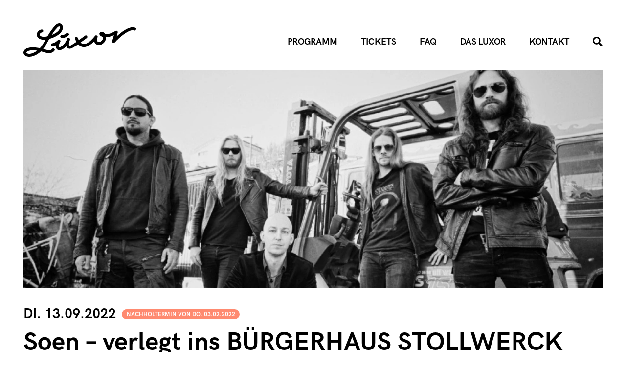

--- FILE ---
content_type: text/html; charset=UTF-8
request_url: https://www.luxor-koeln.de/event/soen/
body_size: 12193
content:
<!doctype html>
<html lang="de">
<head>
    <meta charset="UTF-8"/>
    <meta name="viewport" content="width=device-width, initial-scale=1"/>

	    <link rel="apple-touch-icon" sizes="180x180"
          href="https://www.luxor-koeln.de/wp-content/themes/luxor/static/apple-touch-icon.png">
    <link rel="icon" type="image/png" sizes="32x32"
          href="https://www.luxor-koeln.de/wp-content/themes/luxor/static/favicon-32x32.png">
    <link rel="icon" type="image/png" sizes="16x16"
          href="https://www.luxor-koeln.de/wp-content/themes/luxor/static/favicon-16x16.png">
    <link rel="manifest" href="https://www.luxor-koeln.de/wp-content/themes/luxor/static/site.webmanifest">
    <link rel="mask-icon" href="https://www.luxor-koeln.de/wp-content/themes/luxor/static/safari-pinned-tab.svg" color="#000000">
    <link rel="shortcut icon" href="https://www.luxor-koeln.de/wp-content/themes/luxor/static/favicon.ico">
    <meta name="msapplication-TileColor" content="#ffffff">
    <meta name="msapplication-config" content="https://www.luxor-koeln.de/wp-content/themes/luxor/static/browserconfig.xml">
    <meta name="theme-color" content="#ffffff">

	<meta name='robots' content='index, follow, max-image-preview:large, max-snippet:-1, max-video-preview:-1' />

	<!-- This site is optimized with the Yoast SEO plugin v26.5 - https://yoast.com/wordpress/plugins/seo/ -->
	<title>Soen - verlegt ins BÜRGERHAUS STOLLWERCK &#8211; LUXOR</title>
	<link rel="canonical" href="https://www.luxor-koeln.de/event/soen/" />
	<meta property="og:locale" content="de_DE" />
	<meta property="og:type" content="article" />
	<meta property="og:title" content="Soen - verlegt ins BÜRGERHAUS STOLLWERCK &#8211; LUXOR" />
	<meta property="og:description" content="Bereits gekaufte Tickets behalten ihre Gültigkeit. ACHTUNG, neue Einlass-und Beginnzeiten. Hier das offizielle Statement der Band: „Hallo Fans, es schmerzt uns zu sagen, dass wir die kommende Europatournee verschieben müssen. Es ist immer so schwer, diese Nachrichten zu schreiben &#8211; wir hassen es, die Überbringer schlechter Nachrichten zu sein, aber natürlich liegt dies immer noch [&hellip;]" />
	<meta property="og:url" content="https://www.luxor-koeln.de/event/soen/" />
	<meta property="og:site_name" content="LUXOR" />
	<meta property="article:publisher" content="https://www.facebook.com/luxorkoeln/" />
	<meta property="article:modified_time" content="2022-05-11T11:09:04+00:00" />
	<meta property="og:image" content="https://www.luxor-koeln.de/wp-content/uploads/2021/09/Soen_Lotus_Press_P925.jpg" />
	<meta property="og:image:width" content="925" />
	<meta property="og:image:height" content="560" />
	<meta property="og:image:type" content="image/jpeg" />
	<meta name="twitter:card" content="summary_large_image" />
	<meta name="twitter:label1" content="Geschätzte Lesezeit" />
	<meta name="twitter:data1" content="1 Minute" />
	<script type="application/ld+json" class="yoast-schema-graph">{"@context":"https://schema.org","@graph":[{"@type":"WebPage","@id":"https://www.luxor-koeln.de/event/soen/","url":"https://www.luxor-koeln.de/event/soen/","name":"Soen - verlegt ins BÜRGERHAUS STOLLWERCK &#8211; LUXOR","isPartOf":{"@id":"https://www.luxor-koeln.de/#website"},"primaryImageOfPage":{"@id":"https://www.luxor-koeln.de/event/soen/#primaryimage"},"image":{"@id":"https://www.luxor-koeln.de/event/soen/#primaryimage"},"thumbnailUrl":"https://www.luxor-koeln.de/wp-content/uploads/2021/09/Soen_Lotus_Press_P925.jpg","datePublished":"2021-09-22T13:46:59+00:00","dateModified":"2022-05-11T11:09:04+00:00","breadcrumb":{"@id":"https://www.luxor-koeln.de/event/soen/#breadcrumb"},"inLanguage":"de","potentialAction":[{"@type":"ReadAction","target":["https://www.luxor-koeln.de/event/soen/"]}]},{"@type":"ImageObject","inLanguage":"de","@id":"https://www.luxor-koeln.de/event/soen/#primaryimage","url":"https://www.luxor-koeln.de/wp-content/uploads/2021/09/Soen_Lotus_Press_P925.jpg","contentUrl":"https://www.luxor-koeln.de/wp-content/uploads/2021/09/Soen_Lotus_Press_P925.jpg","width":925,"height":560},{"@type":"BreadcrumbList","@id":"https://www.luxor-koeln.de/event/soen/#breadcrumb","itemListElement":[{"@type":"ListItem","position":1,"name":"Startseite","item":"https://www.luxor-koeln.de/"},{"@type":"ListItem","position":2,"name":"Soen &#8211; verlegt ins BÜRGERHAUS STOLLWERCK"}]},{"@type":"WebSite","@id":"https://www.luxor-koeln.de/#website","url":"https://www.luxor-koeln.de/","name":"LUXOR","description":"Der Musikclub","potentialAction":[{"@type":"SearchAction","target":{"@type":"EntryPoint","urlTemplate":"https://www.luxor-koeln.de/?s={search_term_string}"},"query-input":{"@type":"PropertyValueSpecification","valueRequired":true,"valueName":"search_term_string"}}],"inLanguage":"de"}]}</script>
	<!-- / Yoast SEO plugin. -->


<link rel="alternate" type="application/rss+xml" title="LUXOR &raquo; Feed" href="https://www.luxor-koeln.de/feed/" />
<link rel="alternate" type="application/rss+xml" title="LUXOR &raquo; Kommentar-Feed" href="https://www.luxor-koeln.de/comments/feed/" />
<link rel="alternate" title="oEmbed (JSON)" type="application/json+oembed" href="https://www.luxor-koeln.de/wp-json/oembed/1.0/embed?url=https%3A%2F%2Fwww.luxor-koeln.de%2Fevent%2Fsoen%2F" />
<link rel="alternate" title="oEmbed (XML)" type="text/xml+oembed" href="https://www.luxor-koeln.de/wp-json/oembed/1.0/embed?url=https%3A%2F%2Fwww.luxor-koeln.de%2Fevent%2Fsoen%2F&#038;format=xml" />
<style id='wp-img-auto-sizes-contain-inline-css' type='text/css'>
img:is([sizes=auto i],[sizes^="auto," i]){contain-intrinsic-size:3000px 1500px}
/*# sourceURL=wp-img-auto-sizes-contain-inline-css */
</style>
<style id='wp-block-library-inline-css' type='text/css'>
:root{--wp-block-synced-color:#7a00df;--wp-block-synced-color--rgb:122,0,223;--wp-bound-block-color:var(--wp-block-synced-color);--wp-editor-canvas-background:#ddd;--wp-admin-theme-color:#007cba;--wp-admin-theme-color--rgb:0,124,186;--wp-admin-theme-color-darker-10:#006ba1;--wp-admin-theme-color-darker-10--rgb:0,107,160.5;--wp-admin-theme-color-darker-20:#005a87;--wp-admin-theme-color-darker-20--rgb:0,90,135;--wp-admin-border-width-focus:2px}@media (min-resolution:192dpi){:root{--wp-admin-border-width-focus:1.5px}}.wp-element-button{cursor:pointer}:root .has-very-light-gray-background-color{background-color:#eee}:root .has-very-dark-gray-background-color{background-color:#313131}:root .has-very-light-gray-color{color:#eee}:root .has-very-dark-gray-color{color:#313131}:root .has-vivid-green-cyan-to-vivid-cyan-blue-gradient-background{background:linear-gradient(135deg,#00d084,#0693e3)}:root .has-purple-crush-gradient-background{background:linear-gradient(135deg,#34e2e4,#4721fb 50%,#ab1dfe)}:root .has-hazy-dawn-gradient-background{background:linear-gradient(135deg,#faaca8,#dad0ec)}:root .has-subdued-olive-gradient-background{background:linear-gradient(135deg,#fafae1,#67a671)}:root .has-atomic-cream-gradient-background{background:linear-gradient(135deg,#fdd79a,#004a59)}:root .has-nightshade-gradient-background{background:linear-gradient(135deg,#330968,#31cdcf)}:root .has-midnight-gradient-background{background:linear-gradient(135deg,#020381,#2874fc)}:root{--wp--preset--font-size--normal:16px;--wp--preset--font-size--huge:42px}.has-regular-font-size{font-size:1em}.has-larger-font-size{font-size:2.625em}.has-normal-font-size{font-size:var(--wp--preset--font-size--normal)}.has-huge-font-size{font-size:var(--wp--preset--font-size--huge)}.has-text-align-center{text-align:center}.has-text-align-left{text-align:left}.has-text-align-right{text-align:right}.has-fit-text{white-space:nowrap!important}#end-resizable-editor-section{display:none}.aligncenter{clear:both}.items-justified-left{justify-content:flex-start}.items-justified-center{justify-content:center}.items-justified-right{justify-content:flex-end}.items-justified-space-between{justify-content:space-between}.screen-reader-text{border:0;clip-path:inset(50%);height:1px;margin:-1px;overflow:hidden;padding:0;position:absolute;width:1px;word-wrap:normal!important}.screen-reader-text:focus{background-color:#ddd;clip-path:none;color:#444;display:block;font-size:1em;height:auto;left:5px;line-height:normal;padding:15px 23px 14px;text-decoration:none;top:5px;width:auto;z-index:100000}html :where(.has-border-color){border-style:solid}html :where([style*=border-top-color]){border-top-style:solid}html :where([style*=border-right-color]){border-right-style:solid}html :where([style*=border-bottom-color]){border-bottom-style:solid}html :where([style*=border-left-color]){border-left-style:solid}html :where([style*=border-width]){border-style:solid}html :where([style*=border-top-width]){border-top-style:solid}html :where([style*=border-right-width]){border-right-style:solid}html :where([style*=border-bottom-width]){border-bottom-style:solid}html :where([style*=border-left-width]){border-left-style:solid}html :where(img[class*=wp-image-]){height:auto;max-width:100%}:where(figure){margin:0 0 1em}html :where(.is-position-sticky){--wp-admin--admin-bar--position-offset:var(--wp-admin--admin-bar--height,0px)}@media screen and (max-width:600px){html :where(.is-position-sticky){--wp-admin--admin-bar--position-offset:0px}}

/*# sourceURL=wp-block-library-inline-css */
</style><style id='wp-block-heading-inline-css' type='text/css'>
h1:where(.wp-block-heading).has-background,h2:where(.wp-block-heading).has-background,h3:where(.wp-block-heading).has-background,h4:where(.wp-block-heading).has-background,h5:where(.wp-block-heading).has-background,h6:where(.wp-block-heading).has-background{padding:1.25em 2.375em}h1.has-text-align-left[style*=writing-mode]:where([style*=vertical-lr]),h1.has-text-align-right[style*=writing-mode]:where([style*=vertical-rl]),h2.has-text-align-left[style*=writing-mode]:where([style*=vertical-lr]),h2.has-text-align-right[style*=writing-mode]:where([style*=vertical-rl]),h3.has-text-align-left[style*=writing-mode]:where([style*=vertical-lr]),h3.has-text-align-right[style*=writing-mode]:where([style*=vertical-rl]),h4.has-text-align-left[style*=writing-mode]:where([style*=vertical-lr]),h4.has-text-align-right[style*=writing-mode]:where([style*=vertical-rl]),h5.has-text-align-left[style*=writing-mode]:where([style*=vertical-lr]),h5.has-text-align-right[style*=writing-mode]:where([style*=vertical-rl]),h6.has-text-align-left[style*=writing-mode]:where([style*=vertical-lr]),h6.has-text-align-right[style*=writing-mode]:where([style*=vertical-rl]){rotate:180deg}
/*# sourceURL=https://www.luxor-koeln.de/wp-includes/blocks/heading/style.min.css */
</style>
<style id='wp-block-image-inline-css' type='text/css'>
.wp-block-image>a,.wp-block-image>figure>a{display:inline-block}.wp-block-image img{box-sizing:border-box;height:auto;max-width:100%;vertical-align:bottom}@media not (prefers-reduced-motion){.wp-block-image img.hide{visibility:hidden}.wp-block-image img.show{animation:show-content-image .4s}}.wp-block-image[style*=border-radius] img,.wp-block-image[style*=border-radius]>a{border-radius:inherit}.wp-block-image.has-custom-border img{box-sizing:border-box}.wp-block-image.aligncenter{text-align:center}.wp-block-image.alignfull>a,.wp-block-image.alignwide>a{width:100%}.wp-block-image.alignfull img,.wp-block-image.alignwide img{height:auto;width:100%}.wp-block-image .aligncenter,.wp-block-image .alignleft,.wp-block-image .alignright,.wp-block-image.aligncenter,.wp-block-image.alignleft,.wp-block-image.alignright{display:table}.wp-block-image .aligncenter>figcaption,.wp-block-image .alignleft>figcaption,.wp-block-image .alignright>figcaption,.wp-block-image.aligncenter>figcaption,.wp-block-image.alignleft>figcaption,.wp-block-image.alignright>figcaption{caption-side:bottom;display:table-caption}.wp-block-image .alignleft{float:left;margin:.5em 1em .5em 0}.wp-block-image .alignright{float:right;margin:.5em 0 .5em 1em}.wp-block-image .aligncenter{margin-left:auto;margin-right:auto}.wp-block-image :where(figcaption){margin-bottom:1em;margin-top:.5em}.wp-block-image.is-style-circle-mask img{border-radius:9999px}@supports ((-webkit-mask-image:none) or (mask-image:none)) or (-webkit-mask-image:none){.wp-block-image.is-style-circle-mask img{border-radius:0;-webkit-mask-image:url('data:image/svg+xml;utf8,<svg viewBox="0 0 100 100" xmlns="http://www.w3.org/2000/svg"><circle cx="50" cy="50" r="50"/></svg>');mask-image:url('data:image/svg+xml;utf8,<svg viewBox="0 0 100 100" xmlns="http://www.w3.org/2000/svg"><circle cx="50" cy="50" r="50"/></svg>');mask-mode:alpha;-webkit-mask-position:center;mask-position:center;-webkit-mask-repeat:no-repeat;mask-repeat:no-repeat;-webkit-mask-size:contain;mask-size:contain}}:root :where(.wp-block-image.is-style-rounded img,.wp-block-image .is-style-rounded img){border-radius:9999px}.wp-block-image figure{margin:0}.wp-lightbox-container{display:flex;flex-direction:column;position:relative}.wp-lightbox-container img{cursor:zoom-in}.wp-lightbox-container img:hover+button{opacity:1}.wp-lightbox-container button{align-items:center;backdrop-filter:blur(16px) saturate(180%);background-color:#5a5a5a40;border:none;border-radius:4px;cursor:zoom-in;display:flex;height:20px;justify-content:center;opacity:0;padding:0;position:absolute;right:16px;text-align:center;top:16px;width:20px;z-index:100}@media not (prefers-reduced-motion){.wp-lightbox-container button{transition:opacity .2s ease}}.wp-lightbox-container button:focus-visible{outline:3px auto #5a5a5a40;outline:3px auto -webkit-focus-ring-color;outline-offset:3px}.wp-lightbox-container button:hover{cursor:pointer;opacity:1}.wp-lightbox-container button:focus{opacity:1}.wp-lightbox-container button:focus,.wp-lightbox-container button:hover,.wp-lightbox-container button:not(:hover):not(:active):not(.has-background){background-color:#5a5a5a40;border:none}.wp-lightbox-overlay{box-sizing:border-box;cursor:zoom-out;height:100vh;left:0;overflow:hidden;position:fixed;top:0;visibility:hidden;width:100%;z-index:100000}.wp-lightbox-overlay .close-button{align-items:center;cursor:pointer;display:flex;justify-content:center;min-height:40px;min-width:40px;padding:0;position:absolute;right:calc(env(safe-area-inset-right) + 16px);top:calc(env(safe-area-inset-top) + 16px);z-index:5000000}.wp-lightbox-overlay .close-button:focus,.wp-lightbox-overlay .close-button:hover,.wp-lightbox-overlay .close-button:not(:hover):not(:active):not(.has-background){background:none;border:none}.wp-lightbox-overlay .lightbox-image-container{height:var(--wp--lightbox-container-height);left:50%;overflow:hidden;position:absolute;top:50%;transform:translate(-50%,-50%);transform-origin:top left;width:var(--wp--lightbox-container-width);z-index:9999999999}.wp-lightbox-overlay .wp-block-image{align-items:center;box-sizing:border-box;display:flex;height:100%;justify-content:center;margin:0;position:relative;transform-origin:0 0;width:100%;z-index:3000000}.wp-lightbox-overlay .wp-block-image img{height:var(--wp--lightbox-image-height);min-height:var(--wp--lightbox-image-height);min-width:var(--wp--lightbox-image-width);width:var(--wp--lightbox-image-width)}.wp-lightbox-overlay .wp-block-image figcaption{display:none}.wp-lightbox-overlay button{background:none;border:none}.wp-lightbox-overlay .scrim{background-color:#fff;height:100%;opacity:.9;position:absolute;width:100%;z-index:2000000}.wp-lightbox-overlay.active{visibility:visible}@media not (prefers-reduced-motion){.wp-lightbox-overlay.active{animation:turn-on-visibility .25s both}.wp-lightbox-overlay.active img{animation:turn-on-visibility .35s both}.wp-lightbox-overlay.show-closing-animation:not(.active){animation:turn-off-visibility .35s both}.wp-lightbox-overlay.show-closing-animation:not(.active) img{animation:turn-off-visibility .25s both}.wp-lightbox-overlay.zoom.active{animation:none;opacity:1;visibility:visible}.wp-lightbox-overlay.zoom.active .lightbox-image-container{animation:lightbox-zoom-in .4s}.wp-lightbox-overlay.zoom.active .lightbox-image-container img{animation:none}.wp-lightbox-overlay.zoom.active .scrim{animation:turn-on-visibility .4s forwards}.wp-lightbox-overlay.zoom.show-closing-animation:not(.active){animation:none}.wp-lightbox-overlay.zoom.show-closing-animation:not(.active) .lightbox-image-container{animation:lightbox-zoom-out .4s}.wp-lightbox-overlay.zoom.show-closing-animation:not(.active) .lightbox-image-container img{animation:none}.wp-lightbox-overlay.zoom.show-closing-animation:not(.active) .scrim{animation:turn-off-visibility .4s forwards}}@keyframes show-content-image{0%{visibility:hidden}99%{visibility:hidden}to{visibility:visible}}@keyframes turn-on-visibility{0%{opacity:0}to{opacity:1}}@keyframes turn-off-visibility{0%{opacity:1;visibility:visible}99%{opacity:0;visibility:visible}to{opacity:0;visibility:hidden}}@keyframes lightbox-zoom-in{0%{transform:translate(calc((-100vw + var(--wp--lightbox-scrollbar-width))/2 + var(--wp--lightbox-initial-left-position)),calc(-50vh + var(--wp--lightbox-initial-top-position))) scale(var(--wp--lightbox-scale))}to{transform:translate(-50%,-50%) scale(1)}}@keyframes lightbox-zoom-out{0%{transform:translate(-50%,-50%) scale(1);visibility:visible}99%{visibility:visible}to{transform:translate(calc((-100vw + var(--wp--lightbox-scrollbar-width))/2 + var(--wp--lightbox-initial-left-position)),calc(-50vh + var(--wp--lightbox-initial-top-position))) scale(var(--wp--lightbox-scale));visibility:hidden}}
/*# sourceURL=https://www.luxor-koeln.de/wp-includes/blocks/image/style.min.css */
</style>
<style id='wp-block-image-theme-inline-css' type='text/css'>
:root :where(.wp-block-image figcaption){color:#555;font-size:13px;text-align:center}.is-dark-theme :root :where(.wp-block-image figcaption){color:#ffffffa6}.wp-block-image{margin:0 0 1em}
/*# sourceURL=https://www.luxor-koeln.de/wp-includes/blocks/image/theme.min.css */
</style>
<style id='wp-block-embed-inline-css' type='text/css'>
.wp-block-embed.alignleft,.wp-block-embed.alignright,.wp-block[data-align=left]>[data-type="core/embed"],.wp-block[data-align=right]>[data-type="core/embed"]{max-width:360px;width:100%}.wp-block-embed.alignleft .wp-block-embed__wrapper,.wp-block-embed.alignright .wp-block-embed__wrapper,.wp-block[data-align=left]>[data-type="core/embed"] .wp-block-embed__wrapper,.wp-block[data-align=right]>[data-type="core/embed"] .wp-block-embed__wrapper{min-width:280px}.wp-block-cover .wp-block-embed{min-height:240px;min-width:320px}.wp-block-embed{overflow-wrap:break-word}.wp-block-embed :where(figcaption){margin-bottom:1em;margin-top:.5em}.wp-block-embed iframe{max-width:100%}.wp-block-embed__wrapper{position:relative}.wp-embed-responsive .wp-has-aspect-ratio .wp-block-embed__wrapper:before{content:"";display:block;padding-top:50%}.wp-embed-responsive .wp-has-aspect-ratio iframe{bottom:0;height:100%;left:0;position:absolute;right:0;top:0;width:100%}.wp-embed-responsive .wp-embed-aspect-21-9 .wp-block-embed__wrapper:before{padding-top:42.85%}.wp-embed-responsive .wp-embed-aspect-18-9 .wp-block-embed__wrapper:before{padding-top:50%}.wp-embed-responsive .wp-embed-aspect-16-9 .wp-block-embed__wrapper:before{padding-top:56.25%}.wp-embed-responsive .wp-embed-aspect-4-3 .wp-block-embed__wrapper:before{padding-top:75%}.wp-embed-responsive .wp-embed-aspect-1-1 .wp-block-embed__wrapper:before{padding-top:100%}.wp-embed-responsive .wp-embed-aspect-9-16 .wp-block-embed__wrapper:before{padding-top:177.77%}.wp-embed-responsive .wp-embed-aspect-1-2 .wp-block-embed__wrapper:before{padding-top:200%}
/*# sourceURL=https://www.luxor-koeln.de/wp-includes/blocks/embed/style.min.css */
</style>
<style id='wp-block-embed-theme-inline-css' type='text/css'>
.wp-block-embed :where(figcaption){color:#555;font-size:13px;text-align:center}.is-dark-theme .wp-block-embed :where(figcaption){color:#ffffffa6}.wp-block-embed{margin:0 0 1em}
/*# sourceURL=https://www.luxor-koeln.de/wp-includes/blocks/embed/theme.min.css */
</style>
<style id='global-styles-inline-css' type='text/css'>
:root{--wp--preset--aspect-ratio--square: 1;--wp--preset--aspect-ratio--4-3: 4/3;--wp--preset--aspect-ratio--3-4: 3/4;--wp--preset--aspect-ratio--3-2: 3/2;--wp--preset--aspect-ratio--2-3: 2/3;--wp--preset--aspect-ratio--16-9: 16/9;--wp--preset--aspect-ratio--9-16: 9/16;--wp--preset--gradient--vivid-cyan-blue-to-vivid-purple: linear-gradient(135deg,rgb(6,147,227) 0%,rgb(155,81,224) 100%);--wp--preset--gradient--light-green-cyan-to-vivid-green-cyan: linear-gradient(135deg,rgb(122,220,180) 0%,rgb(0,208,130) 100%);--wp--preset--gradient--luminous-vivid-amber-to-luminous-vivid-orange: linear-gradient(135deg,rgb(252,185,0) 0%,rgb(255,105,0) 100%);--wp--preset--gradient--luminous-vivid-orange-to-vivid-red: linear-gradient(135deg,rgb(255,105,0) 0%,rgb(207,46,46) 100%);--wp--preset--gradient--very-light-gray-to-cyan-bluish-gray: linear-gradient(135deg,rgb(238,238,238) 0%,rgb(169,184,195) 100%);--wp--preset--gradient--cool-to-warm-spectrum: linear-gradient(135deg,rgb(74,234,220) 0%,rgb(151,120,209) 20%,rgb(207,42,186) 40%,rgb(238,44,130) 60%,rgb(251,105,98) 80%,rgb(254,248,76) 100%);--wp--preset--gradient--blush-light-purple: linear-gradient(135deg,rgb(255,206,236) 0%,rgb(152,150,240) 100%);--wp--preset--gradient--blush-bordeaux: linear-gradient(135deg,rgb(254,205,165) 0%,rgb(254,45,45) 50%,rgb(107,0,62) 100%);--wp--preset--gradient--luminous-dusk: linear-gradient(135deg,rgb(255,203,112) 0%,rgb(199,81,192) 50%,rgb(65,88,208) 100%);--wp--preset--gradient--pale-ocean: linear-gradient(135deg,rgb(255,245,203) 0%,rgb(182,227,212) 50%,rgb(51,167,181) 100%);--wp--preset--gradient--electric-grass: linear-gradient(135deg,rgb(202,248,128) 0%,rgb(113,206,126) 100%);--wp--preset--gradient--midnight: linear-gradient(135deg,rgb(2,3,129) 0%,rgb(40,116,252) 100%);--wp--preset--font-size--small: 13px;--wp--preset--font-size--medium: 20px;--wp--preset--font-size--large: 36px;--wp--preset--font-size--x-large: 42px;--wp--preset--spacing--20: 0.44rem;--wp--preset--spacing--30: 0.67rem;--wp--preset--spacing--40: 1rem;--wp--preset--spacing--50: 1.5rem;--wp--preset--spacing--60: 2.25rem;--wp--preset--spacing--70: 3.38rem;--wp--preset--spacing--80: 5.06rem;--wp--preset--shadow--natural: 6px 6px 9px rgba(0, 0, 0, 0.2);--wp--preset--shadow--deep: 12px 12px 50px rgba(0, 0, 0, 0.4);--wp--preset--shadow--sharp: 6px 6px 0px rgba(0, 0, 0, 0.2);--wp--preset--shadow--outlined: 6px 6px 0px -3px rgb(255, 255, 255), 6px 6px rgb(0, 0, 0);--wp--preset--shadow--crisp: 6px 6px 0px rgb(0, 0, 0);}:where(.is-layout-flex){gap: 0.5em;}:where(.is-layout-grid){gap: 0.5em;}body .is-layout-flex{display: flex;}.is-layout-flex{flex-wrap: wrap;align-items: center;}.is-layout-flex > :is(*, div){margin: 0;}body .is-layout-grid{display: grid;}.is-layout-grid > :is(*, div){margin: 0;}:where(.wp-block-columns.is-layout-flex){gap: 2em;}:where(.wp-block-columns.is-layout-grid){gap: 2em;}:where(.wp-block-post-template.is-layout-flex){gap: 1.25em;}:where(.wp-block-post-template.is-layout-grid){gap: 1.25em;}.has-vivid-cyan-blue-to-vivid-purple-gradient-background{background: var(--wp--preset--gradient--vivid-cyan-blue-to-vivid-purple) !important;}.has-light-green-cyan-to-vivid-green-cyan-gradient-background{background: var(--wp--preset--gradient--light-green-cyan-to-vivid-green-cyan) !important;}.has-luminous-vivid-amber-to-luminous-vivid-orange-gradient-background{background: var(--wp--preset--gradient--luminous-vivid-amber-to-luminous-vivid-orange) !important;}.has-luminous-vivid-orange-to-vivid-red-gradient-background{background: var(--wp--preset--gradient--luminous-vivid-orange-to-vivid-red) !important;}.has-very-light-gray-to-cyan-bluish-gray-gradient-background{background: var(--wp--preset--gradient--very-light-gray-to-cyan-bluish-gray) !important;}.has-cool-to-warm-spectrum-gradient-background{background: var(--wp--preset--gradient--cool-to-warm-spectrum) !important;}.has-blush-light-purple-gradient-background{background: var(--wp--preset--gradient--blush-light-purple) !important;}.has-blush-bordeaux-gradient-background{background: var(--wp--preset--gradient--blush-bordeaux) !important;}.has-luminous-dusk-gradient-background{background: var(--wp--preset--gradient--luminous-dusk) !important;}.has-pale-ocean-gradient-background{background: var(--wp--preset--gradient--pale-ocean) !important;}.has-electric-grass-gradient-background{background: var(--wp--preset--gradient--electric-grass) !important;}.has-midnight-gradient-background{background: var(--wp--preset--gradient--midnight) !important;}.has-small-font-size{font-size: var(--wp--preset--font-size--small) !important;}.has-medium-font-size{font-size: var(--wp--preset--font-size--medium) !important;}.has-large-font-size{font-size: var(--wp--preset--font-size--large) !important;}.has-x-large-font-size{font-size: var(--wp--preset--font-size--x-large) !important;}
/*# sourceURL=global-styles-inline-css */
</style>

<style id='classic-theme-styles-inline-css' type='text/css'>
/*! This file is auto-generated */
.wp-block-button__link{color:#fff;background-color:#32373c;border-radius:9999px;box-shadow:none;text-decoration:none;padding:calc(.667em + 2px) calc(1.333em + 2px);font-size:1.125em}.wp-block-file__button{background:#32373c;color:#fff;text-decoration:none}
/*# sourceURL=/wp-includes/css/classic-themes.min.css */
</style>
<link rel='stylesheet' id='hd-events-css' href='https://www.luxor-koeln.de/wp-content/plugins/hd-events/dist/frontend.build.css?ver=1.0.0' type='text/css' media='all' />
<link rel='stylesheet' id='luxor-style-css' href='https://www.luxor-koeln.de/wp-content/themes/luxor/dist/assets/main.d6e366ab.css?ver=1.0.1' type='text/css' media='all' />
<link rel='stylesheet' id='borlabs-cookie-custom-css' href='https://www.luxor-koeln.de/wp-content/cache/borlabs-cookie/1/borlabs-cookie-1-de.css?ver=3.3.23-96' type='text/css' media='all' />
<link rel='stylesheet' id='wp-block-paragraph-css' href='https://www.luxor-koeln.de/wp-includes/blocks/paragraph/style.min.css?ver=6.9' type='text/css' media='all' />
<script data-no-optimize="1" data-no-minify="1" data-cfasync="false" type="text/javascript" src="https://www.luxor-koeln.de/wp-content/cache/borlabs-cookie/1/borlabs-cookie-config-de.json.js?ver=3.3.23-52" id="borlabs-cookie-config-js"></script>
<link rel="https://api.w.org/" href="https://www.luxor-koeln.de/wp-json/" /><link rel="alternate" title="JSON" type="application/json" href="https://www.luxor-koeln.de/wp-json/wp/v2/event/450" /><link rel="EditURI" type="application/rsd+xml" title="RSD" href="https://www.luxor-koeln.de/xmlrpc.php?rsd" />
<link rel="icon" href="https://www.luxor-koeln.de/wp-content/uploads/2021/08/cropped-icon_luxor-150x150.jpg" sizes="32x32" />
<link rel="icon" href="https://www.luxor-koeln.de/wp-content/uploads/2021/08/cropped-icon_luxor-300x300.jpg" sizes="192x192" />
<link rel="apple-touch-icon" href="https://www.luxor-koeln.de/wp-content/uploads/2021/08/cropped-icon_luxor-300x300.jpg" />
<meta name="msapplication-TileImage" content="https://www.luxor-koeln.de/wp-content/uploads/2021/08/cropped-icon_luxor-300x300.jpg" />
</head>

<body class="wp-singular event-template-default single single-event postid-450 wp-embed-responsive wp-theme-luxor preload">
<header class="navbar navbar--theme-dark">
    <div class="navbar__inner">
        <div class="navbar__logo logo">
            <a href="https://www.luxor-koeln.de" class="logo__link">
                <svg xmlns="http://www.w3.org/2000/svg" viewBox="0 0 425.197 124.702">
                    <title>LUXOR Logo</title>
                    <path fill="currentColor"
                          d="M421.538 15.598c-20.526-7.432-51.137 16.175-69.557 33.05l4.142-14.488a5.544 5.544 0 00-8.182-6.278c-16.822 10.086-29.44 12.623-37.9 12.48-3.403-6.639-10.006-9.794-17.55-8.283a6.77 6.77 0 00-5.455 5.178c-.691 3.215 1.004 6.554 4.65 9.164a26.567 26.567 0 009.65 4.1 19.831 19.831 0 01-8.512 16.879c-4.58 3.077-9.586 3.256-12.747.443-3.568-3.17-3.76-9.074-.506-15.41a5.544 5.544 0 00-9.39-5.828c-6.307 8.522-26.12 30.638-41.873 30.638-4.812 0-8.955-2.518-12.377-5.907 6.743-4.758 14.454-10.294 23.323-16.675a5.545 5.545 0 00-6.477-9.001c-8.898 6.403-16.694 11.998-23.533 16.818a64.455 64.455 0 01-4.198-8.58 5.543 5.543 0 10-10.32 4.052 73.299 73.299 0 005.392 10.883c-9.222 6.324-16.212 10.747-21.322 13.237-2.443 1.191-4.65 1.5-5.906.83a2.834 2.834 0 01-1.307-2.206c-.489-3.579 1.957-13.572 3.848-19.523a5.544 5.544 0 00-10.477-3.617c-8.524 22.874-24.805 32.31-29.892 31.255-.357-.071-1.447-.291-1.305-3.774.313-7.735 5.232-15.895 5.276-15.968a5.543 5.543 0 00-8.544-6.918c-11.895 11.318-20.548 12.155-20.902 12.182a5.544 5.544 0 00.372 11.082c.803-.02 5.707-.303 13.025-4.115a32.597 32.597 0 00-.307 3.288c-.327 8.101 3.485 13.744 10.198 15.094a15.083 15.083 0 002.955.283c7.638 0 17.172-5.256 25.508-14.715a13.44 13.44 0 006.327 7.431c4.507 2.414 10.188 2.184 15.988-.641 5.75-2.802 13.156-7.476 23.075-14.289 5.375 5.848 12.519 10.582 21.58 10.582 14.34 0 28.885-11.486 38.72-21.331a19.007 19.007 0 005.684 9.13c6.957 6.184 17.527 6.37 26.302.47a30.929 30.929 0 0013.42-25.149c8.21-.297 18.13-2.567 29.443-7.802l-6.363 22.256a5.545 5.545 0 009.399 5.292c19.196-20.708 55.963-51.284 72.853-45.173a5.544 5.544 0 103.772-10.426z"/>
                    <path fill="currentColor"
                          d="M147.2 43.472a5.543 5.543 0 00-4.992 9.885 11.497 11.497 0 005.694 1.294c4.543 0 11.656-1.885 21.696-9.62a5.545 5.545 0 00-6.768-8.784c-10.24 7.895-15.013 7.342-15.63 7.225z"/>
                    <path fill="currentColor"
                          d="M108.09 95.292c-5.988 7.321-16.725 4.86-31.23.586l-2.264-.665a99.623 99.623 0 006.512-9.012c3.062-4.77 6.408-10.645 10.287-17.447 2.004-3.516 4.1-7.197 6.286-10.946q4.084-1.122 8.652-2.715c38.474-13.477 42.392-33.054 42.675-38.733.34-6.798-2.786-12.582-8.16-15.092-5.786-2.7-12.79-1.034-18.736 4.469-11.968 11.078-22.53 27.103-31.627 42.435-14.566 3.264-23.325 1.309-26.908-2.2a5.956 5.956 0 01-1.612-6.356c.813-2.479 3.402-5.375 8.227-6.064a5.544 5.544 0 10-1.567-10.977c-8.245 1.18-14.834 6.384-17.194 13.588a16.973 16.973 0 004.386 17.728c3.778 3.703 11.776 8.355 27.451 6.729l-1.506 2.644c-3.8 6.667-7.081 12.424-9.985 16.95a83.303 83.303 0 01-9.412 12.036C35.756 87.138 5.21 87.75.462 105.515c-2.026 7.582 2.768 15.055 11.396 17.77a32.84 32.84 0 009.865 1.417c13.395 0 29.977-6.753 44.372-20.32 2.359.578 4.932 1.336 7.63 2.131 13.435 3.96 31.834 9.383 42.948-4.2a5.544 5.544 0 10-8.584-7.02zm21.554-81.419c1.924-1.781 3.918-2.783 5.416-2.783a2.542 2.542 0 011.095.224c1.208.563 1.89 2.286 1.78 4.493-.367 7.325-8.885 18.65-31.391 27.392 7.053-11.06 14.802-21.646 23.1-29.326zM15.187 112.71c-2.374-.748-4.536-2.376-4.014-4.33.906-3.386 8.054-7.986 24.288-7.986a115.107 115.107 0 0116.42 1.293c-12.601 9.532-26.573 14.216-36.694 11.023z"/>
                </svg>
            </a>
        </div>

		<nav class="navbar__menu"><ul id="menu-primary-menu" class="menu menu-primary"><li id="menu-item-123" class="menu-item menu-item-type-post_type menu-item-object-page menu-item-123"><a href="https://www.luxor-koeln.de/programm/">Programm</a></li>
<li id="menu-item-3503" class="menu-item menu-item-type-post_type menu-item-object-page menu-item-3503"><a href="https://www.luxor-koeln.de/tickets/">Tickets</a></li>
<li id="menu-item-121" class="menu-item menu-item-type-post_type menu-item-object-page menu-item-121"><a href="https://www.luxor-koeln.de/faq/">FAQ</a></li>
<li id="menu-item-125" class="menu-item menu-item-type-post_type menu-item-object-page menu-item-has-children menu-item-125"><a href="https://www.luxor-koeln.de/das-luxor/">Das Luxor</a>
<ul class="sub-menu">
	<li id="menu-item-126" class="menu-item menu-item-type-post_type menu-item-object-page menu-item-126"><a href="https://www.luxor-koeln.de/das-luxor/der-club/">Der Club</a></li>
	<li id="menu-item-127" class="menu-item menu-item-type-post_type menu-item-object-page menu-item-127"><a href="https://www.luxor-koeln.de/das-luxor/oeffnungszeiten/">Öffnungszeiten</a></li>
	<li id="menu-item-128" class="menu-item menu-item-type-post_type menu-item-object-page menu-item-128"><a href="https://www.luxor-koeln.de/das-luxor/anfahrt/">Anfahrt</a></li>
	<li id="menu-item-1973" class="menu-item menu-item-type-post_type menu-item-object-page menu-item-1973"><a href="https://www.luxor-koeln.de/das-luxor/impressionen/">Impressionen</a></li>
	<li id="menu-item-129" class="menu-item menu-item-type-post_type menu-item-object-page menu-item-129"><a href="https://www.luxor-koeln.de/das-luxor/luxor-mieten/">Luxor mieten</a></li>
	<li id="menu-item-130" class="menu-item menu-item-type-post_type menu-item-object-page menu-item-130"><a href="https://www.luxor-koeln.de/das-luxor/jobs/">Jobs</a></li>
</ul>
</li>
<li id="menu-item-131" class="menu-item menu-item-type-post_type menu-item-object-page menu-item-131"><a href="https://www.luxor-koeln.de/kontakt/">Kontakt</a></li>
</ul></nav>
	                <div class="navbar__search">
                <a href="https://www.luxor-koeln.de/suche/"
                   aria-label="Suche">
                    <svg xmlns="http://www.w3.org/2000/svg" viewBox="0 0 24 24" class="icon">
                        <path d="M23.82 20.88l-6.35-6.35a9.51 9.51 0 10-3.16 3.07L20.7 24zM3.53 9.47a5.94 5.94 0 115.94 5.94 5.95 5.95 0 01-5.94-5.94z"/>
                    </svg>
                </a>
            </div>
	    
        <button class="navbar__toggle">
            Menü        </button>
    </div>
</header>

<main class="content">
        <article class="article event post-450 type-event status-publish has-post-thumbnail hentry event_organizer-prime-entertainment event_category-konzerte-events">
            <header class="event__header">
				<img width="1920" height="720" src="https://www.luxor-koeln.de/wp-content/uploads/2021/09/Soen_Lotus_Press_P925-1920x720.jpg" class="event__img wp-post-image" alt="" decoding="async" fetchpriority="high" />
                <div class="event__status">
                    <span class="event__date">
                        Di. 13.09.2022                    </span>
                    <div>    <div class="event-label event-label--postponed" style="--hd-event-label-color:#ff8a70;">
		Nachholtermin von Do. 03.02.2022    </div>


</div>
                </div>
                <h1>Soen &#8211; verlegt ins BÜRGERHAUS STOLLWERCK</h1>
            </header>
            <div class="event__wrapper">
				<table class="event__meta event-meta">
	<tr class="event-meta__item">
		<th class="event-meta__label">Einlass:</th>
		<td class="event-meta__value">20:00&nbsp;Uhr</td>
	</tr>
	<tr class="event-meta__item">
		<th class="event-meta__label">Start:</th>
		<td class="event-meta__value">21:00&nbsp;Uhr</td>
	</tr>

			<tr class="event-meta__item">
			<th class="event-meta__label">Preis:</th>
			<td class="event-meta__value">23,00€ zzgl. Gebühren</td>
		</tr>
	
			<tr class="event-meta__item">
			<th class="event-meta__label">Veranstalter:
			</th>
			<td class="event-meta__value">
				<a href="https://www.prime-entertainment.de" rel="noopener" target="_blank">Prime Entertainment GmbH</a>			</td>
		</tr>
	
			<tr class="event-meta__item">
			<td colspan="2" class="event-meta__value">
				<a href="https://shop.derticketservice.de/luxor-tickets/details/?evid=2387598"
				   target="_blank"
				   class="button">Tickets kaufen</a>
			</td>
		</tr>
	</table>

                <div class="event__content">
					
<p>Bereits gekaufte Tickets behalten ihre Gültigkeit. ACHTUNG, neue Einlass-und Beginnzeiten.</p>



<p></p>



<p>Hier das offizielle Statement der Band:</p>



<p><em>„Hallo Fans, es schmerzt uns zu sagen, dass wir die kommende Europatournee verschieben müssen. Es ist immer so schwer, diese Nachrichten zu schreiben &#8211; wir hassen es, die Überbringer schlechter Nachrichten zu sein, aber natürlich liegt dies immer noch außerhalb unserer Kontrolle und unsere einzige Option ist Geduld. &nbsp;Wir freuen uns darauf, euch zu sehen, also behaltet eure Tickets! Wir sind optimistisch, dass wir nicht mehr lange warten müssen, und wir freuen uns auf viele unvergessliche Nächte. Neue Termine werden sehr bald bekannt gegeben.</em></p>



<p><em>Wenn ihr uns in dieser Zeit unterstützen wollt, könnt ihr unsere neue Single &#8222;Igniter&#8220; oder Merch in unserem Shop kaufen: </em><a href="http://www.soenmusic.com/shop"><em>www.soenmusic.com/shop</em></a><em>&nbsp;</em></p>



<p><em>Haltet durch und bis bald </em><em>?</em><em>. </em><em>Martin, Joel, Lars, Cody, Oleksii“</em></p>



<p><a href="http://www.soenmusic.com" target="_blank" rel="noreferrer noopener">www.soenmusic.com</a></p>



<figure class="wp-block-embed is-type-video is-provider-youtube wp-block-embed-youtube wp-embed-aspect-16-9 wp-has-aspect-ratio"><div class="wp-block-embed__wrapper">
 <div class="brlbs-cmpnt-container brlbs-cmpnt-content-blocker brlbs-cmpnt-with-individual-styles" data-borlabs-cookie-content-blocker-id="youtube-content-blocker" data-borlabs-cookie-content="[base64]"><div class="brlbs-cmpnt-cb-preset-c brlbs-cmpnt-cb-youtube"> <div class="brlbs-cmpnt-cb-thumbnail" style="background-image: url('https://www.luxor-koeln.de/wp-content/uploads/borlabs-cookie/1/yt_y84R4GmTL7Q_hqdefault.jpg')"></div> <div class="brlbs-cmpnt-cb-main"> <div class="brlbs-cmpnt-cb-play-button"></div> <div class="brlbs-cmpnt-cb-content"> <p class="brlbs-cmpnt-cb-description">Sie sehen gerade einen Platzhalterinhalt von <strong>YouTube</strong>. Um auf den eigentlichen Inhalt zuzugreifen, klicken Sie auf die Schaltfläche unten. Bitte beachten Sie, dass dabei Daten an Drittanbieter weitergegeben werden.</p> <a class="brlbs-cmpnt-cb-provider-toggle" href="#" data-borlabs-cookie-show-provider-information role="button">Mehr Informationen</a> </div> <div class="brlbs-cmpnt-cb-buttons"> <a class="brlbs-cmpnt-cb-btn" href="#" data-borlabs-cookie-unblock role="button">Inhalt entsperren</a> <a class="brlbs-cmpnt-cb-btn" href="#" data-borlabs-cookie-accept-service role="button" style="display: inherit">Erforderlichen Service akzeptieren und Inhalte entsperren</a> </div> </div> </div></div>
</div></figure>
                </div>
            </div>

				<aside class="teaser-grid">
		<h3>Weitere Termine</h3>
		<div class="teaser-grid__grid">
			<article class="teaser">
    <header class="teaser__bg">
		<img width="864" height="486" src="https://www.luxor-koeln.de/wp-content/uploads/2025/06/DEAF-HAVANA-SELECTS_40-scaled-1-864x486.jpg" class="attachment-event-teaser size-event-teaser wp-post-image" alt="" decoding="async" srcset="https://www.luxor-koeln.de/wp-content/uploads/2025/06/DEAF-HAVANA-SELECTS_40-scaled-1-864x486.jpg 864w, https://www.luxor-koeln.de/wp-content/uploads/2025/06/DEAF-HAVANA-SELECTS_40-scaled-1-408x230.jpg 408w" sizes="(max-width: 864px) 100vw, 864px" />    </header>
    <span class="teaser__meta">Fr. 23.01.2026</span>
    <h3 class="teaser__title">
        <a href="https://www.luxor-koeln.de/event/deaf-havana/" class="teaser__link">
			Deaf Havana        </a>
    </h3>
</article>
<article class="teaser">
    <header class="teaser__bg">
		<img width="864" height="486" src="https://www.luxor-koeln.de/wp-content/uploads/2025/10/Photo-LA-LOM_Credit-Zane-Rubin-864x486.png" class="attachment-event-teaser size-event-teaser wp-post-image" alt="" decoding="async" srcset="https://www.luxor-koeln.de/wp-content/uploads/2025/10/Photo-LA-LOM_Credit-Zane-Rubin-864x486.png 864w, https://www.luxor-koeln.de/wp-content/uploads/2025/10/Photo-LA-LOM_Credit-Zane-Rubin-408x230.png 408w" sizes="(max-width: 864px) 100vw, 864px" />    </header>
    <span class="teaser__meta">Mo. 26.01.2026</span>
    <h3 class="teaser__title">
        <a href="https://www.luxor-koeln.de/event/la-lom/" class="teaser__link">
			LA LOM        </a>
    </h3>
</article>
<article class="teaser">
    <header class="teaser__bg">
		<img width="864" height="486" src="https://www.luxor-koeln.de/wp-content/uploads/2025/11/LMS_2026_facebook_1200x6305-864x486.jpg" class="attachment-event-teaser size-event-teaser wp-post-image" alt="" decoding="async" loading="lazy" srcset="https://www.luxor-koeln.de/wp-content/uploads/2025/11/LMS_2026_facebook_1200x6305-864x486.jpg 864w, https://www.luxor-koeln.de/wp-content/uploads/2025/11/LMS_2026_facebook_1200x6305-408x230.jpg 408w" sizes="auto, (max-width: 864px) 100vw, 864px" />    </header>
    <span class="teaser__meta">Fr. 30.01.2026</span>
    <h3 class="teaser__title">
        <a href="https://www.luxor-koeln.de/event/loss-mer-singe-bunt-un-jeck-tour-2026/" class="teaser__link">
			Loss mer singe BUNT UN JECK-TOUR 2026        </a>
    </h3>
</article>
		</div>
	</aside>
        </article>
	</main>

<footer class="footer">
    <div class="footer__widgets">
		<aside id="block-17" class="widget widget_block">
<h6 class="wp-block-heading">Kontakt</h6>
</aside><aside id="block-20" class="widget widget_block widget_text">
<p>Luxor Musikveranstaltungs GmbH<br>Luxemburger Strasse 40<br>50674 Köln</p>
</aside><aside id="block-21" class="widget widget_block widget_text">
<p><a href="/das-luxor/anfahrt/">Anfahrt</a></p>
</aside>    </div>

    <div class="footer__sitemap">
        <h6>Sitemap</h6>
		<nav class="menu-sitemap-menu-container"><ul id="menu-sitemap-menu" class="menu menu-sitemap"><li id="menu-item-158" class="menu-item menu-item-type-post_type menu-item-object-page menu-item-home menu-item-158"><a href="https://www.luxor-koeln.de/">Home</a></li>
<li id="menu-item-159" class="menu-item menu-item-type-post_type menu-item-object-page menu-item-159"><a href="https://www.luxor-koeln.de/programm/">Programm</a></li>
<li id="menu-item-3489" class="menu-item menu-item-type-post_type menu-item-object-page menu-item-3489"><a href="https://www.luxor-koeln.de/tickets/">Tickets</a></li>
<li id="menu-item-162" class="menu-item menu-item-type-post_type menu-item-object-page menu-item-162"><a href="https://www.luxor-koeln.de/faq/">FAQ</a></li>
<li id="menu-item-163" class="menu-item menu-item-type-post_type menu-item-object-page menu-item-163"><a href="https://www.luxor-koeln.de/das-luxor/">Das Luxor</a></li>
<li id="menu-item-164" class="menu-item menu-item-type-post_type menu-item-object-page menu-item-164"><a href="https://www.luxor-koeln.de/kontakt/">Kontakt</a></li>
</ul></nav>    </div>

    <div class="footer__widgets">
		<aside id="block-14" class="widget widget_block">
<h6 class="wp-block-heading">Partner</h6>
</aside><aside id="block-13" class="widget widget_block widget_text">
<p>Kölnticket ist unser offizieller Partner für den Vorverkauf über unsere eigene Shopseite. Tickets erhaltet ihr entweder dort, oder an den bekannten VVK-Stellen.</p>
</aside><aside id="block-11" class="widget widget_block widget_media_image">
<figure class="wp-block-image size-full is-resized"><a href="https://www.koelnticket.de" target="_blank"><img loading="lazy" decoding="async" width="460" height="180" src="https://www.luxor-koeln.de/app/uploads/2021/08/logo-koelnticket-white-2x.png" alt="" class="wp-image-145" style="width:137px;height:54px" srcset="https://www.luxor-koeln.de/wp-content/uploads/2021/08/logo-koelnticket-white-2x.png 460w, https://www.luxor-koeln.de/wp-content/uploads/2021/08/logo-koelnticket-white-2x-300x117.png 300w" sizes="auto, (max-width: 460px) 100vw, 460px" /></a></figure>
</aside>    </div>

    <div class="footer__social">
        <h6>Social</h6>

        <div class="menu-social">
			                <a href="https://www.instagram.com/luxor_cologne/" target="_blank">
                    <svg class="icon" role="img" viewBox="0 0 24 24" xmlns="http://www.w3.org/2000/svg"><title>
                            Instagram</title>
                        <path d="M12 0C8.74 0 8.333.015 7.053.072 5.775.132 4.905.333 4.14.63c-.789.306-1.459.717-2.126 1.384S.935 3.35.63 4.14C.333 4.905.131 5.775.072 7.053.012 8.333 0 8.74 0 12s.015 3.667.072 4.947c.06 1.277.261 2.148.558 2.913.306.788.717 1.459 1.384 2.126.667.666 1.336 1.079 2.126 1.384.766.296 1.636.499 2.913.558C8.333 23.988 8.74 24 12 24s3.667-.015 4.947-.072c1.277-.06 2.148-.262 2.913-.558.788-.306 1.459-.718 2.126-1.384.666-.667 1.079-1.335 1.384-2.126.296-.765.499-1.636.558-2.913.06-1.28.072-1.687.072-4.947s-.015-3.667-.072-4.947c-.06-1.277-.262-2.149-.558-2.913-.306-.789-.718-1.459-1.384-2.126C21.319 1.347 20.651.935 19.86.63c-.765-.297-1.636-.499-2.913-.558C15.667.012 15.26 0 12 0zm0 2.16c3.203 0 3.585.016 4.85.071 1.17.055 1.805.249 2.227.415.562.217.96.477 1.382.896.419.42.679.819.896 1.381.164.422.36 1.057.413 2.227.057 1.266.07 1.646.07 4.85s-.015 3.585-.074 4.85c-.061 1.17-.256 1.805-.421 2.227-.224.562-.479.96-.899 1.382-.419.419-.824.679-1.38.896-.42.164-1.065.36-2.235.413-1.274.057-1.649.07-4.859.07-3.211 0-3.586-.015-4.859-.074-1.171-.061-1.816-.256-2.236-.421-.569-.224-.96-.479-1.379-.899-.421-.419-.69-.824-.9-1.38-.165-.42-.359-1.065-.42-2.235-.045-1.26-.061-1.649-.061-4.844 0-3.196.016-3.586.061-4.861.061-1.17.255-1.814.42-2.234.21-.57.479-.96.9-1.381.419-.419.81-.689 1.379-.898.42-.166 1.051-.361 2.221-.421 1.275-.045 1.65-.06 4.859-.06l.045.03zm0 3.678c-3.405 0-6.162 2.76-6.162 6.162 0 3.405 2.76 6.162 6.162 6.162 3.405 0 6.162-2.76 6.162-6.162 0-3.405-2.76-6.162-6.162-6.162zM12 16c-2.21 0-4-1.79-4-4s1.79-4 4-4 4 1.79 4 4-1.79 4-4 4zm7.846-10.405c0 .795-.646 1.44-1.44 1.44-.795 0-1.44-.646-1.44-1.44 0-.794.646-1.439 1.44-1.439.793-.001 1.44.645 1.44 1.439z"/>
                    </svg>
                </a>
			
			                <a href="https://www.facebook.com/luxorkoeln/" target="_blank">
                    <svg class="icon" role="img" viewBox="0 0 24 24" xmlns="http://www.w3.org/2000/svg"><title>
                            Facebook</title>
                        <path d="M24 12.073c0-6.627-5.373-12-12-12s-12 5.373-12 12c0 5.99 4.388 10.954 10.125 11.854v-8.385H7.078v-3.47h3.047V9.43c0-3.007 1.792-4.669 4.533-4.669 1.312 0 2.686.235 2.686.235v2.953H15.83c-1.491 0-1.956.925-1.956 1.874v2.25h3.328l-.532 3.47h-2.796v8.385C19.612 23.027 24 18.062 24 12.073z"/>
                    </svg>
                </a>
			        </div>
    </div>

    <div class="footer__legal">
        &copy; Luxor 2026
		<nav class="menu-legal-menu-container"><ul id="menu-legal-menu" class="menu menu-legal"><li id="menu-item-139" class="menu-item menu-item-type-post_type menu-item-object-page menu-item-139"><a href="https://www.luxor-koeln.de/impressum/">Impressum</a></li>
<li id="menu-item-138" class="menu-item menu-item-type-post_type menu-item-object-page menu-item-privacy-policy menu-item-138"><a rel="privacy-policy" href="https://www.luxor-koeln.de/datenschutz/">Datenschutz</a></li>
</ul></nav>    </div>
</footer>
<script type="speculationrules">
{"prefetch":[{"source":"document","where":{"and":[{"href_matches":"/*"},{"not":{"href_matches":["/wp-*.php","/wp-admin/*","/wp-content/uploads/*","/wp-content/*","/wp-content/plugins/*","/wp-content/themes/luxor/*","/*\\?(.+)"]}},{"not":{"selector_matches":"a[rel~=\"nofollow\"]"}},{"not":{"selector_matches":".no-prefetch, .no-prefetch a"}}]},"eagerness":"conservative"}]}
</script>
<script type="module" src="https://www.luxor-koeln.de/wp-content/plugins/borlabs-cookie/assets/javascript/borlabs-cookie.min.js?ver=3.3.23" id="borlabs-cookie-core-js-module" data-cfasync="false" data-no-minify="1" data-no-optimize="1"></script>
<!--googleoff: all--><div data-nosnippet data-borlabs-cookie-consent-required='true' id='BorlabsCookieBox'></div><div id='BorlabsCookieWidget' class='brlbs-cmpnt-container'></div><!--googleon: all--><script type="text/javascript" src="https://www.luxor-koeln.de/wp-content/plugins/hd-events/dist/frontend.build.js?ver=1.0.0" id="hd-events-js"></script>
<script type="module" crossorigin src="https://www.luxor-koeln.de/wp-content/themes/luxor/dist/assets/main.3ed30e40.js?ver=1.0.1" id="luxor-script"></script></body>
</html>


--- FILE ---
content_type: text/html; charset=utf-8
request_url: https://www.youtube-nocookie.com/embed/y84R4GmTL7Q?feature=oembed
body_size: 46751
content:
<!DOCTYPE html><html lang="en" dir="ltr" data-cast-api-enabled="true"><head><meta name="viewport" content="width=device-width, initial-scale=1"><script nonce="wp_t0y_uHf6YK8tQvAqj3w">if ('undefined' == typeof Symbol || 'undefined' == typeof Symbol.iterator) {delete Array.prototype.entries;}</script><style name="www-roboto" nonce="x66vx8I_mFis4C5cRIWkSg">@font-face{font-family:'Roboto';font-style:normal;font-weight:400;font-stretch:100%;src:url(//fonts.gstatic.com/s/roboto/v48/KFO7CnqEu92Fr1ME7kSn66aGLdTylUAMa3GUBHMdazTgWw.woff2)format('woff2');unicode-range:U+0460-052F,U+1C80-1C8A,U+20B4,U+2DE0-2DFF,U+A640-A69F,U+FE2E-FE2F;}@font-face{font-family:'Roboto';font-style:normal;font-weight:400;font-stretch:100%;src:url(//fonts.gstatic.com/s/roboto/v48/KFO7CnqEu92Fr1ME7kSn66aGLdTylUAMa3iUBHMdazTgWw.woff2)format('woff2');unicode-range:U+0301,U+0400-045F,U+0490-0491,U+04B0-04B1,U+2116;}@font-face{font-family:'Roboto';font-style:normal;font-weight:400;font-stretch:100%;src:url(//fonts.gstatic.com/s/roboto/v48/KFO7CnqEu92Fr1ME7kSn66aGLdTylUAMa3CUBHMdazTgWw.woff2)format('woff2');unicode-range:U+1F00-1FFF;}@font-face{font-family:'Roboto';font-style:normal;font-weight:400;font-stretch:100%;src:url(//fonts.gstatic.com/s/roboto/v48/KFO7CnqEu92Fr1ME7kSn66aGLdTylUAMa3-UBHMdazTgWw.woff2)format('woff2');unicode-range:U+0370-0377,U+037A-037F,U+0384-038A,U+038C,U+038E-03A1,U+03A3-03FF;}@font-face{font-family:'Roboto';font-style:normal;font-weight:400;font-stretch:100%;src:url(//fonts.gstatic.com/s/roboto/v48/KFO7CnqEu92Fr1ME7kSn66aGLdTylUAMawCUBHMdazTgWw.woff2)format('woff2');unicode-range:U+0302-0303,U+0305,U+0307-0308,U+0310,U+0312,U+0315,U+031A,U+0326-0327,U+032C,U+032F-0330,U+0332-0333,U+0338,U+033A,U+0346,U+034D,U+0391-03A1,U+03A3-03A9,U+03B1-03C9,U+03D1,U+03D5-03D6,U+03F0-03F1,U+03F4-03F5,U+2016-2017,U+2034-2038,U+203C,U+2040,U+2043,U+2047,U+2050,U+2057,U+205F,U+2070-2071,U+2074-208E,U+2090-209C,U+20D0-20DC,U+20E1,U+20E5-20EF,U+2100-2112,U+2114-2115,U+2117-2121,U+2123-214F,U+2190,U+2192,U+2194-21AE,U+21B0-21E5,U+21F1-21F2,U+21F4-2211,U+2213-2214,U+2216-22FF,U+2308-230B,U+2310,U+2319,U+231C-2321,U+2336-237A,U+237C,U+2395,U+239B-23B7,U+23D0,U+23DC-23E1,U+2474-2475,U+25AF,U+25B3,U+25B7,U+25BD,U+25C1,U+25CA,U+25CC,U+25FB,U+266D-266F,U+27C0-27FF,U+2900-2AFF,U+2B0E-2B11,U+2B30-2B4C,U+2BFE,U+3030,U+FF5B,U+FF5D,U+1D400-1D7FF,U+1EE00-1EEFF;}@font-face{font-family:'Roboto';font-style:normal;font-weight:400;font-stretch:100%;src:url(//fonts.gstatic.com/s/roboto/v48/KFO7CnqEu92Fr1ME7kSn66aGLdTylUAMaxKUBHMdazTgWw.woff2)format('woff2');unicode-range:U+0001-000C,U+000E-001F,U+007F-009F,U+20DD-20E0,U+20E2-20E4,U+2150-218F,U+2190,U+2192,U+2194-2199,U+21AF,U+21E6-21F0,U+21F3,U+2218-2219,U+2299,U+22C4-22C6,U+2300-243F,U+2440-244A,U+2460-24FF,U+25A0-27BF,U+2800-28FF,U+2921-2922,U+2981,U+29BF,U+29EB,U+2B00-2BFF,U+4DC0-4DFF,U+FFF9-FFFB,U+10140-1018E,U+10190-1019C,U+101A0,U+101D0-101FD,U+102E0-102FB,U+10E60-10E7E,U+1D2C0-1D2D3,U+1D2E0-1D37F,U+1F000-1F0FF,U+1F100-1F1AD,U+1F1E6-1F1FF,U+1F30D-1F30F,U+1F315,U+1F31C,U+1F31E,U+1F320-1F32C,U+1F336,U+1F378,U+1F37D,U+1F382,U+1F393-1F39F,U+1F3A7-1F3A8,U+1F3AC-1F3AF,U+1F3C2,U+1F3C4-1F3C6,U+1F3CA-1F3CE,U+1F3D4-1F3E0,U+1F3ED,U+1F3F1-1F3F3,U+1F3F5-1F3F7,U+1F408,U+1F415,U+1F41F,U+1F426,U+1F43F,U+1F441-1F442,U+1F444,U+1F446-1F449,U+1F44C-1F44E,U+1F453,U+1F46A,U+1F47D,U+1F4A3,U+1F4B0,U+1F4B3,U+1F4B9,U+1F4BB,U+1F4BF,U+1F4C8-1F4CB,U+1F4D6,U+1F4DA,U+1F4DF,U+1F4E3-1F4E6,U+1F4EA-1F4ED,U+1F4F7,U+1F4F9-1F4FB,U+1F4FD-1F4FE,U+1F503,U+1F507-1F50B,U+1F50D,U+1F512-1F513,U+1F53E-1F54A,U+1F54F-1F5FA,U+1F610,U+1F650-1F67F,U+1F687,U+1F68D,U+1F691,U+1F694,U+1F698,U+1F6AD,U+1F6B2,U+1F6B9-1F6BA,U+1F6BC,U+1F6C6-1F6CF,U+1F6D3-1F6D7,U+1F6E0-1F6EA,U+1F6F0-1F6F3,U+1F6F7-1F6FC,U+1F700-1F7FF,U+1F800-1F80B,U+1F810-1F847,U+1F850-1F859,U+1F860-1F887,U+1F890-1F8AD,U+1F8B0-1F8BB,U+1F8C0-1F8C1,U+1F900-1F90B,U+1F93B,U+1F946,U+1F984,U+1F996,U+1F9E9,U+1FA00-1FA6F,U+1FA70-1FA7C,U+1FA80-1FA89,U+1FA8F-1FAC6,U+1FACE-1FADC,U+1FADF-1FAE9,U+1FAF0-1FAF8,U+1FB00-1FBFF;}@font-face{font-family:'Roboto';font-style:normal;font-weight:400;font-stretch:100%;src:url(//fonts.gstatic.com/s/roboto/v48/KFO7CnqEu92Fr1ME7kSn66aGLdTylUAMa3OUBHMdazTgWw.woff2)format('woff2');unicode-range:U+0102-0103,U+0110-0111,U+0128-0129,U+0168-0169,U+01A0-01A1,U+01AF-01B0,U+0300-0301,U+0303-0304,U+0308-0309,U+0323,U+0329,U+1EA0-1EF9,U+20AB;}@font-face{font-family:'Roboto';font-style:normal;font-weight:400;font-stretch:100%;src:url(//fonts.gstatic.com/s/roboto/v48/KFO7CnqEu92Fr1ME7kSn66aGLdTylUAMa3KUBHMdazTgWw.woff2)format('woff2');unicode-range:U+0100-02BA,U+02BD-02C5,U+02C7-02CC,U+02CE-02D7,U+02DD-02FF,U+0304,U+0308,U+0329,U+1D00-1DBF,U+1E00-1E9F,U+1EF2-1EFF,U+2020,U+20A0-20AB,U+20AD-20C0,U+2113,U+2C60-2C7F,U+A720-A7FF;}@font-face{font-family:'Roboto';font-style:normal;font-weight:400;font-stretch:100%;src:url(//fonts.gstatic.com/s/roboto/v48/KFO7CnqEu92Fr1ME7kSn66aGLdTylUAMa3yUBHMdazQ.woff2)format('woff2');unicode-range:U+0000-00FF,U+0131,U+0152-0153,U+02BB-02BC,U+02C6,U+02DA,U+02DC,U+0304,U+0308,U+0329,U+2000-206F,U+20AC,U+2122,U+2191,U+2193,U+2212,U+2215,U+FEFF,U+FFFD;}@font-face{font-family:'Roboto';font-style:normal;font-weight:500;font-stretch:100%;src:url(//fonts.gstatic.com/s/roboto/v48/KFO7CnqEu92Fr1ME7kSn66aGLdTylUAMa3GUBHMdazTgWw.woff2)format('woff2');unicode-range:U+0460-052F,U+1C80-1C8A,U+20B4,U+2DE0-2DFF,U+A640-A69F,U+FE2E-FE2F;}@font-face{font-family:'Roboto';font-style:normal;font-weight:500;font-stretch:100%;src:url(//fonts.gstatic.com/s/roboto/v48/KFO7CnqEu92Fr1ME7kSn66aGLdTylUAMa3iUBHMdazTgWw.woff2)format('woff2');unicode-range:U+0301,U+0400-045F,U+0490-0491,U+04B0-04B1,U+2116;}@font-face{font-family:'Roboto';font-style:normal;font-weight:500;font-stretch:100%;src:url(//fonts.gstatic.com/s/roboto/v48/KFO7CnqEu92Fr1ME7kSn66aGLdTylUAMa3CUBHMdazTgWw.woff2)format('woff2');unicode-range:U+1F00-1FFF;}@font-face{font-family:'Roboto';font-style:normal;font-weight:500;font-stretch:100%;src:url(//fonts.gstatic.com/s/roboto/v48/KFO7CnqEu92Fr1ME7kSn66aGLdTylUAMa3-UBHMdazTgWw.woff2)format('woff2');unicode-range:U+0370-0377,U+037A-037F,U+0384-038A,U+038C,U+038E-03A1,U+03A3-03FF;}@font-face{font-family:'Roboto';font-style:normal;font-weight:500;font-stretch:100%;src:url(//fonts.gstatic.com/s/roboto/v48/KFO7CnqEu92Fr1ME7kSn66aGLdTylUAMawCUBHMdazTgWw.woff2)format('woff2');unicode-range:U+0302-0303,U+0305,U+0307-0308,U+0310,U+0312,U+0315,U+031A,U+0326-0327,U+032C,U+032F-0330,U+0332-0333,U+0338,U+033A,U+0346,U+034D,U+0391-03A1,U+03A3-03A9,U+03B1-03C9,U+03D1,U+03D5-03D6,U+03F0-03F1,U+03F4-03F5,U+2016-2017,U+2034-2038,U+203C,U+2040,U+2043,U+2047,U+2050,U+2057,U+205F,U+2070-2071,U+2074-208E,U+2090-209C,U+20D0-20DC,U+20E1,U+20E5-20EF,U+2100-2112,U+2114-2115,U+2117-2121,U+2123-214F,U+2190,U+2192,U+2194-21AE,U+21B0-21E5,U+21F1-21F2,U+21F4-2211,U+2213-2214,U+2216-22FF,U+2308-230B,U+2310,U+2319,U+231C-2321,U+2336-237A,U+237C,U+2395,U+239B-23B7,U+23D0,U+23DC-23E1,U+2474-2475,U+25AF,U+25B3,U+25B7,U+25BD,U+25C1,U+25CA,U+25CC,U+25FB,U+266D-266F,U+27C0-27FF,U+2900-2AFF,U+2B0E-2B11,U+2B30-2B4C,U+2BFE,U+3030,U+FF5B,U+FF5D,U+1D400-1D7FF,U+1EE00-1EEFF;}@font-face{font-family:'Roboto';font-style:normal;font-weight:500;font-stretch:100%;src:url(//fonts.gstatic.com/s/roboto/v48/KFO7CnqEu92Fr1ME7kSn66aGLdTylUAMaxKUBHMdazTgWw.woff2)format('woff2');unicode-range:U+0001-000C,U+000E-001F,U+007F-009F,U+20DD-20E0,U+20E2-20E4,U+2150-218F,U+2190,U+2192,U+2194-2199,U+21AF,U+21E6-21F0,U+21F3,U+2218-2219,U+2299,U+22C4-22C6,U+2300-243F,U+2440-244A,U+2460-24FF,U+25A0-27BF,U+2800-28FF,U+2921-2922,U+2981,U+29BF,U+29EB,U+2B00-2BFF,U+4DC0-4DFF,U+FFF9-FFFB,U+10140-1018E,U+10190-1019C,U+101A0,U+101D0-101FD,U+102E0-102FB,U+10E60-10E7E,U+1D2C0-1D2D3,U+1D2E0-1D37F,U+1F000-1F0FF,U+1F100-1F1AD,U+1F1E6-1F1FF,U+1F30D-1F30F,U+1F315,U+1F31C,U+1F31E,U+1F320-1F32C,U+1F336,U+1F378,U+1F37D,U+1F382,U+1F393-1F39F,U+1F3A7-1F3A8,U+1F3AC-1F3AF,U+1F3C2,U+1F3C4-1F3C6,U+1F3CA-1F3CE,U+1F3D4-1F3E0,U+1F3ED,U+1F3F1-1F3F3,U+1F3F5-1F3F7,U+1F408,U+1F415,U+1F41F,U+1F426,U+1F43F,U+1F441-1F442,U+1F444,U+1F446-1F449,U+1F44C-1F44E,U+1F453,U+1F46A,U+1F47D,U+1F4A3,U+1F4B0,U+1F4B3,U+1F4B9,U+1F4BB,U+1F4BF,U+1F4C8-1F4CB,U+1F4D6,U+1F4DA,U+1F4DF,U+1F4E3-1F4E6,U+1F4EA-1F4ED,U+1F4F7,U+1F4F9-1F4FB,U+1F4FD-1F4FE,U+1F503,U+1F507-1F50B,U+1F50D,U+1F512-1F513,U+1F53E-1F54A,U+1F54F-1F5FA,U+1F610,U+1F650-1F67F,U+1F687,U+1F68D,U+1F691,U+1F694,U+1F698,U+1F6AD,U+1F6B2,U+1F6B9-1F6BA,U+1F6BC,U+1F6C6-1F6CF,U+1F6D3-1F6D7,U+1F6E0-1F6EA,U+1F6F0-1F6F3,U+1F6F7-1F6FC,U+1F700-1F7FF,U+1F800-1F80B,U+1F810-1F847,U+1F850-1F859,U+1F860-1F887,U+1F890-1F8AD,U+1F8B0-1F8BB,U+1F8C0-1F8C1,U+1F900-1F90B,U+1F93B,U+1F946,U+1F984,U+1F996,U+1F9E9,U+1FA00-1FA6F,U+1FA70-1FA7C,U+1FA80-1FA89,U+1FA8F-1FAC6,U+1FACE-1FADC,U+1FADF-1FAE9,U+1FAF0-1FAF8,U+1FB00-1FBFF;}@font-face{font-family:'Roboto';font-style:normal;font-weight:500;font-stretch:100%;src:url(//fonts.gstatic.com/s/roboto/v48/KFO7CnqEu92Fr1ME7kSn66aGLdTylUAMa3OUBHMdazTgWw.woff2)format('woff2');unicode-range:U+0102-0103,U+0110-0111,U+0128-0129,U+0168-0169,U+01A0-01A1,U+01AF-01B0,U+0300-0301,U+0303-0304,U+0308-0309,U+0323,U+0329,U+1EA0-1EF9,U+20AB;}@font-face{font-family:'Roboto';font-style:normal;font-weight:500;font-stretch:100%;src:url(//fonts.gstatic.com/s/roboto/v48/KFO7CnqEu92Fr1ME7kSn66aGLdTylUAMa3KUBHMdazTgWw.woff2)format('woff2');unicode-range:U+0100-02BA,U+02BD-02C5,U+02C7-02CC,U+02CE-02D7,U+02DD-02FF,U+0304,U+0308,U+0329,U+1D00-1DBF,U+1E00-1E9F,U+1EF2-1EFF,U+2020,U+20A0-20AB,U+20AD-20C0,U+2113,U+2C60-2C7F,U+A720-A7FF;}@font-face{font-family:'Roboto';font-style:normal;font-weight:500;font-stretch:100%;src:url(//fonts.gstatic.com/s/roboto/v48/KFO7CnqEu92Fr1ME7kSn66aGLdTylUAMa3yUBHMdazQ.woff2)format('woff2');unicode-range:U+0000-00FF,U+0131,U+0152-0153,U+02BB-02BC,U+02C6,U+02DA,U+02DC,U+0304,U+0308,U+0329,U+2000-206F,U+20AC,U+2122,U+2191,U+2193,U+2212,U+2215,U+FEFF,U+FFFD;}</style><script name="www-roboto" nonce="wp_t0y_uHf6YK8tQvAqj3w">if (document.fonts && document.fonts.load) {document.fonts.load("400 10pt Roboto", "E"); document.fonts.load("500 10pt Roboto", "E");}</script><link rel="stylesheet" href="/s/player/b95b0e7a/www-player.css" name="www-player" nonce="x66vx8I_mFis4C5cRIWkSg"><style nonce="x66vx8I_mFis4C5cRIWkSg">html {overflow: hidden;}body {font: 12px Roboto, Arial, sans-serif; background-color: #000; color: #fff; height: 100%; width: 100%; overflow: hidden; position: absolute; margin: 0; padding: 0;}#player {width: 100%; height: 100%;}h1 {text-align: center; color: #fff;}h3 {margin-top: 6px; margin-bottom: 3px;}.player-unavailable {position: absolute; top: 0; left: 0; right: 0; bottom: 0; padding: 25px; font-size: 13px; background: url(/img/meh7.png) 50% 65% no-repeat;}.player-unavailable .message {text-align: left; margin: 0 -5px 15px; padding: 0 5px 14px; border-bottom: 1px solid #888; font-size: 19px; font-weight: normal;}.player-unavailable a {color: #167ac6; text-decoration: none;}</style><script nonce="wp_t0y_uHf6YK8tQvAqj3w">var ytcsi={gt:function(n){n=(n||"")+"data_";return ytcsi[n]||(ytcsi[n]={tick:{},info:{},gel:{preLoggedGelInfos:[]}})},now:window.performance&&window.performance.timing&&window.performance.now&&window.performance.timing.navigationStart?function(){return window.performance.timing.navigationStart+window.performance.now()}:function(){return(new Date).getTime()},tick:function(l,t,n){var ticks=ytcsi.gt(n).tick;var v=t||ytcsi.now();if(ticks[l]){ticks["_"+l]=ticks["_"+l]||[ticks[l]];ticks["_"+l].push(v)}ticks[l]=
v},info:function(k,v,n){ytcsi.gt(n).info[k]=v},infoGel:function(p,n){ytcsi.gt(n).gel.preLoggedGelInfos.push(p)},setStart:function(t,n){ytcsi.tick("_start",t,n)}};
(function(w,d){function isGecko(){if(!w.navigator)return false;try{if(w.navigator.userAgentData&&w.navigator.userAgentData.brands&&w.navigator.userAgentData.brands.length){var brands=w.navigator.userAgentData.brands;var i=0;for(;i<brands.length;i++)if(brands[i]&&brands[i].brand==="Firefox")return true;return false}}catch(e){setTimeout(function(){throw e;})}if(!w.navigator.userAgent)return false;var ua=w.navigator.userAgent;return ua.indexOf("Gecko")>0&&ua.toLowerCase().indexOf("webkit")<0&&ua.indexOf("Edge")<
0&&ua.indexOf("Trident")<0&&ua.indexOf("MSIE")<0}ytcsi.setStart(w.performance?w.performance.timing.responseStart:null);var isPrerender=(d.visibilityState||d.webkitVisibilityState)=="prerender";var vName=!d.visibilityState&&d.webkitVisibilityState?"webkitvisibilitychange":"visibilitychange";if(isPrerender){var startTick=function(){ytcsi.setStart();d.removeEventListener(vName,startTick)};d.addEventListener(vName,startTick,false)}if(d.addEventListener)d.addEventListener(vName,function(){ytcsi.tick("vc")},
false);if(isGecko()){var isHidden=(d.visibilityState||d.webkitVisibilityState)=="hidden";if(isHidden)ytcsi.tick("vc")}var slt=function(el,t){setTimeout(function(){var n=ytcsi.now();el.loadTime=n;if(el.slt)el.slt()},t)};w.__ytRIL=function(el){if(!el.getAttribute("data-thumb"))if(w.requestAnimationFrame)w.requestAnimationFrame(function(){slt(el,0)});else slt(el,16)}})(window,document);
</script><script nonce="wp_t0y_uHf6YK8tQvAqj3w">var ytcfg={d:function(){return window.yt&&yt.config_||ytcfg.data_||(ytcfg.data_={})},get:function(k,o){return k in ytcfg.d()?ytcfg.d()[k]:o},set:function(){var a=arguments;if(a.length>1)ytcfg.d()[a[0]]=a[1];else{var k;for(k in a[0])ytcfg.d()[k]=a[0][k]}}};
ytcfg.set({"CLIENT_CANARY_STATE":"none","DEVICE":"cbr\u003dChrome\u0026cbrand\u003dapple\u0026cbrver\u003d131.0.0.0\u0026ceng\u003dWebKit\u0026cengver\u003d537.36\u0026cos\u003dMacintosh\u0026cosver\u003d10_15_7\u0026cplatform\u003dDESKTOP","EVENT_ID":"G1psac_LA-H4u_kPnYDh8Aw","EXPERIMENT_FLAGS":{"ab_det_apm":true,"ab_det_el_h":true,"ab_det_em_inj":true,"ab_l_sig_st":true,"ab_l_sig_st_e":true,"action_companion_center_align_description":true,"allow_skip_networkless":true,"always_send_and_write":true,"att_web_record_metrics":true,"attmusi":true,"c3_enable_button_impression_logging":true,"c3_watch_page_component":true,"cancel_pending_navs":true,"clean_up_manual_attribution_header":true,"config_age_report_killswitch":true,"cow_optimize_idom_compat":true,"csi_config_handling_infra":true,"csi_on_gel":true,"delhi_mweb_colorful_sd":true,"delhi_mweb_colorful_sd_v2":true,"deprecate_csi_has_info":true,"deprecate_pair_servlet_enabled":true,"desktop_sparkles_light_cta_button":true,"disable_cached_masthead_data":true,"disable_child_node_auto_formatted_strings":true,"disable_enf_isd":true,"disable_log_to_visitor_layer":true,"disable_pacf_logging_for_memory_limited_tv":true,"embeds_enable_eid_enforcement_for_youtube":true,"embeds_enable_info_panel_dismissal":true,"embeds_enable_pfp_always_unbranded":true,"embeds_muted_autoplay_sound_fix":true,"embeds_serve_es6_client":true,"embeds_web_nwl_disable_nocookie":true,"embeds_web_updated_shorts_definition_fix":true,"enable_active_view_display_ad_renderer_web_home":true,"enable_ad_disclosure_banner_a11y_fix":true,"enable_chips_shelf_view_model_fully_reactive":true,"enable_client_creator_goal_ticker_bar_revamp":true,"enable_client_only_wiz_direct_reactions":true,"enable_client_sli_logging":true,"enable_client_streamz_web":true,"enable_client_ve_spec":true,"enable_cloud_save_error_popup_after_retry":true,"enable_cookie_reissue_iframe":true,"enable_dai_sdf_h5_preroll":true,"enable_datasync_id_header_in_web_vss_pings":true,"enable_default_mono_cta_migration_web_client":true,"enable_dma_post_enforcement":true,"enable_docked_chat_messages":true,"enable_entity_store_from_dependency_injection":true,"enable_inline_muted_playback_on_web_search":true,"enable_inline_muted_playback_on_web_search_for_vdc":true,"enable_inline_muted_playback_on_web_search_for_vdcb":true,"enable_is_extended_monitoring":true,"enable_is_mini_app_page_active_bugfix":true,"enable_live_overlay_feed_in_live_chat":true,"enable_logging_first_user_action_after_game_ready":true,"enable_ltc_param_fetch_from_innertube":true,"enable_masthead_mweb_padding_fix":true,"enable_menu_renderer_button_in_mweb_hclr":true,"enable_mini_app_command_handler_mweb_fix":true,"enable_mini_app_iframe_loaded_logging":true,"enable_mini_guide_downloads_item":true,"enable_mixed_direction_formatted_strings":true,"enable_mweb_livestream_ui_update":true,"enable_mweb_new_caption_language_picker":true,"enable_names_handles_account_switcher":true,"enable_network_request_logging_on_game_events":true,"enable_new_paid_product_placement":true,"enable_obtaining_ppn_query_param":true,"enable_open_in_new_tab_icon_for_short_dr_for_desktop_search":true,"enable_open_yt_content":true,"enable_origin_query_parameter_bugfix":true,"enable_pause_ads_on_ytv_html5":true,"enable_payments_purchase_manager":true,"enable_pdp_icon_prefetch":true,"enable_pl_r_si_fa":true,"enable_place_pivot_url":true,"enable_playable_a11y_label_with_badge_text":true,"enable_pv_screen_modern_text":true,"enable_removing_navbar_title_on_hashtag_page_mweb":true,"enable_resetting_scroll_position_on_flow_change":true,"enable_rta_manager":true,"enable_sdf_companion_h5":true,"enable_sdf_dai_h5_midroll":true,"enable_sdf_h5_endemic_mid_post_roll":true,"enable_sdf_on_h5_unplugged_vod_midroll":true,"enable_sdf_shorts_player_bytes_h5":true,"enable_sdk_performance_network_logging":true,"enable_sending_unwrapped_game_audio_as_serialized_metadata":true,"enable_sfv_effect_pivot_url":true,"enable_shorts_new_carousel":true,"enable_skip_ad_guidance_prompt":true,"enable_skippable_ads_for_unplugged_ad_pod":true,"enable_smearing_expansion_dai":true,"enable_third_party_info":true,"enable_time_out_messages":true,"enable_timeline_view_modern_transcript_fe":true,"enable_video_display_compact_button_group_for_desktop_search":true,"enable_watch_next_pause_autoplay_lact":true,"enable_web_home_top_landscape_image_layout_level_click":true,"enable_web_tiered_gel":true,"enable_window_constrained_buy_flow_dialog":true,"enable_wiz_queue_effect_and_on_init_initial_runs":true,"enable_ypc_spinners":true,"enable_yt_ata_iframe_authuser":true,"export_networkless_options":true,"export_player_version_to_ytconfig":true,"fill_single_video_with_notify_to_lasr":true,"fix_ad_miniplayer_controls_rendering":true,"fix_ads_tracking_for_swf_config_deprecation_mweb":true,"h5_companion_enable_adcpn_macro_substitution_for_click_pings":true,"h5_inplayer_enable_adcpn_macro_substitution_for_click_pings":true,"h5_reset_cache_and_filter_before_update_masthead":true,"hide_channel_creation_title_for_mweb":true,"high_ccv_client_side_caching_h5":true,"html5_log_trigger_events_with_debug_data":true,"html5_ssdai_enable_media_end_cue_range":true,"il_attach_cache_limit":true,"il_use_view_model_logging_context":true,"is_browser_support_for_webcam_streaming":true,"json_condensed_response":true,"kev_adb_pg":true,"kevlar_enable_download_to_mobile":true,"kevlar_gel_error_routing":true,"kevlar_watch_cinematics":true,"live_chat_enable_controller_extraction":true,"live_chat_enable_rta_manager":true,"live_chat_increased_min_height":true,"log_click_with_layer_from_element_in_command_handler":true,"log_errors_through_nwl_on_retry":true,"mdx_enable_privacy_disclosure_ui":true,"mdx_load_cast_api_bootstrap_script":true,"medium_progress_bar_modification":true,"migrate_remaining_web_ad_badges_to_innertube":true,"mobile_account_menu_refresh":true,"mweb_a11y_enable_player_controls_invisible_toggle":true,"mweb_account_linking_noapp":true,"mweb_after_render_to_scheduler":true,"mweb_allow_modern_search_suggest_behavior":true,"mweb_animated_actions":true,"mweb_app_upsell_button_direct_to_app":true,"mweb_big_progress_bar":true,"mweb_c3_disable_carve_out":true,"mweb_c3_disable_carve_out_keep_external_links":true,"mweb_c3_enable_adaptive_signals":true,"mweb_c3_endscreen":true,"mweb_c3_endscreen_v2":true,"mweb_c3_library_page_enable_recent_shelf":true,"mweb_c3_remove_web_navigation_endpoint_data":true,"mweb_c3_use_canonical_from_player_response":true,"mweb_cinematic_watch":true,"mweb_command_handler":true,"mweb_delay_watch_initial_data":true,"mweb_disable_searchbar_scroll":true,"mweb_enable_fine_scrubbing_for_recs":true,"mweb_enable_keto_batch_player_fullscreen":true,"mweb_enable_keto_batch_player_progress_bar":true,"mweb_enable_keto_batch_player_tooltips":true,"mweb_enable_lockup_view_model_for_ucp":true,"mweb_enable_mix_panel_title_metadata":true,"mweb_enable_more_drawer":true,"mweb_enable_optional_fullscreen_landscape_locking":true,"mweb_enable_overlay_touch_manager":true,"mweb_enable_premium_carve_out_fix":true,"mweb_enable_refresh_detection":true,"mweb_enable_search_imp":true,"mweb_enable_sequence_signal":true,"mweb_enable_shorts_pivot_button":true,"mweb_enable_shorts_video_preload":true,"mweb_enable_skippables_on_jio_phone":true,"mweb_enable_storyboards":true,"mweb_enable_two_line_title_on_shorts":true,"mweb_enable_varispeed_controller":true,"mweb_enable_warm_channel_requests":true,"mweb_enable_watch_feed_infinite_scroll":true,"mweb_enable_wrapped_unplugged_pause_membership_dialog_renderer":true,"mweb_filter_video_format_in_webfe":true,"mweb_fix_livestream_seeking":true,"mweb_fix_monitor_visibility_after_render":true,"mweb_fix_section_list_continuation_item_renderers":true,"mweb_force_ios_fallback_to_native_control":true,"mweb_fp_auto_fullscreen":true,"mweb_fullscreen_controls":true,"mweb_fullscreen_controls_action_buttons":true,"mweb_fullscreen_watch_system":true,"mweb_home_reactive_shorts":true,"mweb_innertube_search_command":true,"mweb_kaios_enable_autoplay_switch_view_model":true,"mweb_lang_in_html":true,"mweb_like_button_synced_with_entities":true,"mweb_logo_use_home_page_ve":true,"mweb_module_decoration":true,"mweb_native_control_in_faux_fullscreen_shared":true,"mweb_panel_container_inert":true,"mweb_player_control_on_hover":true,"mweb_player_delhi_dtts":true,"mweb_player_settings_use_bottom_sheet":true,"mweb_player_show_previous_next_buttons_in_playlist":true,"mweb_player_skip_no_op_state_changes":true,"mweb_player_user_select_none":true,"mweb_playlist_engagement_panel":true,"mweb_progress_bar_seek_on_mouse_click":true,"mweb_pull_2_full":true,"mweb_pull_2_full_enable_touch_handlers":true,"mweb_schedule_warm_watch_response":true,"mweb_searchbox_legacy_navigation":true,"mweb_see_fewer_shorts":true,"mweb_sheets_ui_refresh":true,"mweb_shorts_comments_panel_id_change":true,"mweb_shorts_early_continuation":true,"mweb_show_ios_smart_banner":true,"mweb_use_server_url_on_startup":true,"mweb_watch_captions_enable_auto_translate":true,"mweb_watch_captions_set_default_size":true,"mweb_watch_stop_scheduler_on_player_response":true,"mweb_watchfeed_big_thumbnails":true,"mweb_yt_searchbox":true,"networkless_logging":true,"no_client_ve_attach_unless_shown":true,"nwl_send_from_memory_when_online":true,"pageid_as_header_web":true,"playback_settings_use_switch_menu":true,"player_controls_autonav_fix":true,"player_controls_skip_double_signal_update":true,"polymer_bad_build_labels":true,"polymer_verifiy_app_state":true,"qoe_send_and_write":true,"remove_chevron_from_ad_disclosure_banner_h5":true,"remove_masthead_channel_banner_on_refresh":true,"remove_slot_id_exited_trigger_for_dai_in_player_slot_expire":true,"replace_client_url_parsing_with_server_signal":true,"service_worker_enabled":true,"service_worker_push_enabled":true,"service_worker_push_home_page_prompt":true,"service_worker_push_watch_page_prompt":true,"shell_load_gcf":true,"shorten_initial_gel_batch_timeout":true,"should_use_yt_voice_endpoint_in_kaios":true,"skip_invalid_ytcsi_ticks":true,"skip_setting_info_in_csi_data_object":true,"smarter_ve_dedupping":true,"speedmaster_no_seek":true,"start_client_gcf_mweb":true,"stop_handling_click_for_non_rendering_overlay_layout":true,"suppress_error_204_logging":true,"synced_panel_scrolling_controller":true,"use_event_time_ms_header":true,"use_fifo_for_networkless":true,"use_player_abuse_bg_library":true,"use_request_time_ms_header":true,"use_session_based_sampling":true,"use_thumbnail_overlay_time_status_renderer_for_live_badge":true,"use_ts_visibilitylogger":true,"vss_final_ping_send_and_write":true,"vss_playback_use_send_and_write":true,"web_adaptive_repeat_ase":true,"web_always_load_chat_support":true,"web_animated_like":true,"web_api_url":true,"web_autonav_allow_off_by_default":true,"web_button_vm_refactor_disabled":true,"web_c3_log_app_init_finish":true,"web_csi_action_sampling_enabled":true,"web_dedupe_ve_grafting":true,"web_disable_backdrop_filter":true,"web_enable_ab_rsp_cl":true,"web_enable_course_icon_update":true,"web_enable_error_204":true,"web_enable_horizontal_video_attributes_section":true,"web_fix_segmented_like_dislike_undefined":true,"web_gcf_hashes_innertube":true,"web_gel_timeout_cap":true,"web_log_streamed_get_watch_supported":true,"web_metadata_carousel_elref_bugfix":true,"web_parent_target_for_sheets":true,"web_persist_server_autonav_state_on_client":true,"web_playback_associated_log_ctt":true,"web_playback_associated_ve":true,"web_prefetch_preload_video":true,"web_progress_bar_draggable":true,"web_resizable_advertiser_banner_on_masthead_safari_fix":true,"web_scheduler_auto_init":true,"web_shorts_just_watched_on_channel_and_pivot_study":true,"web_shorts_just_watched_overlay":true,"web_shorts_pivot_button_view_model_reactive":true,"web_update_panel_visibility_logging_fix":true,"web_video_attribute_view_model_a11y_fix":true,"web_watch_controls_state_signals":true,"web_wiz_attributed_string":true,"web_yt_config_context":true,"webfe_mweb_watch_microdata":true,"webfe_watch_shorts_canonical_url_fix":true,"webpo_exit_on_net_err":true,"wiz_diff_overwritable":true,"wiz_memoize_stamper_items":true,"woffle_used_state_report":true,"wpo_gel_strz":true,"ytcp_paper_tooltip_use_scoped_owner_root":true,"ytidb_clear_embedded_player":true,"H5_async_logging_delay_ms":30000.0,"attention_logging_scroll_throttle":500.0,"autoplay_pause_by_lact_sampling_fraction":0.0,"cinematic_watch_effect_opacity":0.4,"log_window_onerror_fraction":0.1,"speedmaster_playback_rate":2.0,"tv_pacf_logging_sample_rate":0.01,"web_attention_logging_scroll_throttle":500.0,"web_load_prediction_threshold":0.1,"web_navigation_prediction_threshold":0.1,"web_pbj_log_warning_rate":0.0,"web_system_health_fraction":0.01,"ytidb_transaction_ended_event_rate_limit":0.02,"active_time_update_interval_ms":10000,"att_init_delay":500,"autoplay_pause_by_lact_sec":0,"botguard_async_snapshot_timeout_ms":3000,"check_navigator_accuracy_timeout_ms":0,"cinematic_watch_css_filter_blur_strength":40,"cinematic_watch_fade_out_duration":500,"close_webview_delay_ms":100,"cloud_save_game_data_rate_limit_ms":3000,"compression_disable_point":10,"custom_active_view_tos_timeout_ms":3600000,"embeds_widget_poll_interval_ms":0,"gel_min_batch_size":3,"gel_queue_timeout_max_ms":60000,"get_async_timeout_ms":60000,"hide_cta_for_home_web_video_ads_animate_in_time":2,"html5_byterate_soft_cap":0,"initial_gel_batch_timeout":2000,"max_body_size_to_compress":500000,"max_prefetch_window_sec_for_livestream_optimization":10,"min_prefetch_offset_sec_for_livestream_optimization":20,"mini_app_container_iframe_src_update_delay_ms":0,"multiple_preview_news_duration_time":11000,"mweb_c3_toast_duration_ms":5000,"mweb_deep_link_fallback_timeout_ms":10000,"mweb_delay_response_received_actions":100,"mweb_fp_dpad_rate_limit_ms":0,"mweb_fp_dpad_watch_title_clamp_lines":0,"mweb_history_manager_cache_size":100,"mweb_ios_fullscreen_playback_transition_delay_ms":500,"mweb_ios_fullscreen_system_pause_epilson_ms":0,"mweb_override_response_store_expiration_ms":0,"mweb_shorts_early_continuation_trigger_threshold":4,"mweb_w2w_max_age_seconds":0,"mweb_watch_captions_default_size":2,"neon_dark_launch_gradient_count":0,"network_polling_interval":30000,"play_click_interval_ms":30000,"play_ping_interval_ms":10000,"prefetch_comments_ms_after_video":0,"send_config_hash_timer":0,"service_worker_push_logged_out_prompt_watches":-1,"service_worker_push_prompt_cap":-1,"service_worker_push_prompt_delay_microseconds":3888000000000,"show_mini_app_ad_frequency_cap_ms":300000,"slow_compressions_before_abandon_count":4,"speedmaster_cancellation_movement_dp":10,"speedmaster_touch_activation_ms":500,"web_attention_logging_throttle":500,"web_foreground_heartbeat_interval_ms":28000,"web_gel_debounce_ms":10000,"web_logging_max_batch":100,"web_max_tracing_events":50,"web_tracing_session_replay":0,"wil_icon_max_concurrent_fetches":9999,"ytidb_remake_db_retries":3,"ytidb_reopen_db_retries":3,"WebClientReleaseProcessCritical__youtube_embeds_client_version_override":"","WebClientReleaseProcessCritical__youtube_embeds_web_client_version_override":"","WebClientReleaseProcessCritical__youtube_mweb_client_version_override":"","debug_forced_internalcountrycode":"","embeds_web_synth_ch_headers_banned_urls_regex":"","enable_web_media_service":"DISABLED","il_payload_scraping":"","live_chat_unicode_emoji_json_url":"https://www.gstatic.com/youtube/img/emojis/emojis-svg-9.json","mweb_deep_link_feature_tag_suffix":"11268432","mweb_enable_shorts_innertube_player_prefetch_trigger":"NONE","mweb_fp_dpad":"home,search,browse,channel,create_channel,experiments,settings,trending,oops,404,paid_memberships,sponsorship,premium,shorts","mweb_fp_dpad_linear_navigation":"","mweb_fp_dpad_linear_navigation_visitor":"","mweb_fp_dpad_visitor":"","mweb_preload_video_by_player_vars":"","mweb_sign_in_button_style":"STYLE_SUGGESTIVE_AVATAR","place_pivot_triggering_container_alternate":"","place_pivot_triggering_counterfactual_container_alternate":"","search_ui_mweb_searchbar_restyle":"DEFAULT","service_worker_push_force_notification_prompt_tag":"1","service_worker_scope":"/","suggest_exp_str":"","web_client_version_override":"","kevlar_command_handler_command_banlist":[],"mini_app_ids_without_game_ready":["UgkxHHtsak1SC8mRGHMZewc4HzeAY3yhPPmJ","Ugkx7OgzFqE6z_5Mtf4YsotGfQNII1DF_RBm"],"web_op_signal_type_banlist":[],"web_tracing_enabled_spans":["event","command"]},"GAPI_HINT_PARAMS":"m;/_/scs/abc-static/_/js/k\u003dgapi.gapi.en.FZb77tO2YW4.O/d\u003d1/rs\u003dAHpOoo8lqavmo6ayfVxZovyDiP6g3TOVSQ/m\u003d__features__","GAPI_HOST":"https://apis.google.com","GAPI_LOCALE":"en_US","GL":"US","HL":"en","HTML_DIR":"ltr","HTML_LANG":"en","INNERTUBE_API_KEY":"AIzaSyAO_FJ2SlqU8Q4STEHLGCilw_Y9_11qcW8","INNERTUBE_API_VERSION":"v1","INNERTUBE_CLIENT_NAME":"WEB_EMBEDDED_PLAYER","INNERTUBE_CLIENT_VERSION":"1.20260116.01.00","INNERTUBE_CONTEXT":{"client":{"hl":"en","gl":"US","remoteHost":"3.141.7.255","deviceMake":"Apple","deviceModel":"","visitorData":"[base64]%3D%3D","userAgent":"Mozilla/5.0 (Macintosh; Intel Mac OS X 10_15_7) AppleWebKit/537.36 (KHTML, like Gecko) Chrome/131.0.0.0 Safari/537.36; ClaudeBot/1.0; +claudebot@anthropic.com),gzip(gfe)","clientName":"WEB_EMBEDDED_PLAYER","clientVersion":"1.20260116.01.00","osName":"Macintosh","osVersion":"10_15_7","originalUrl":"https://www.youtube-nocookie.com/embed/y84R4GmTL7Q?feature\u003doembed","platform":"DESKTOP","clientFormFactor":"UNKNOWN_FORM_FACTOR","configInfo":{"appInstallData":"[base64]%3D%3D"},"browserName":"Chrome","browserVersion":"131.0.0.0","acceptHeader":"text/html,application/xhtml+xml,application/xml;q\u003d0.9,image/webp,image/apng,*/*;q\u003d0.8,application/signed-exchange;v\u003db3;q\u003d0.9","deviceExperimentId":"ChxOelU1TmpVME5UYzBORGMwT0RFME5qVXlNZz09EJu0scsGGJu0scsG","rolloutToken":"CIjQ0LbNmef29QEQne2dj5mUkgMYne2dj5mUkgM%3D"},"user":{"lockedSafetyMode":false},"request":{"useSsl":true},"clickTracking":{"clickTrackingParams":"IhMIj8Wdj5mUkgMVYfwuCR0dQBjOMgZvZW1iZWQ\u003d"},"thirdParty":{"embeddedPlayerContext":{"embeddedPlayerEncryptedContext":"AD5ZzFRXNSPX4aWGGd6Vz-FXOcbOKmb_UygSL1Vv_NKcX5rLZ3iGWmjX70fMdtW6etshnLG31-ZvpmHi2Jt3YL6ByqdKMLcYHReTeRGhUIDrr3jolhh-lRzAz83YEFYbjT8py4-ljudExCzCf8XRsA","ancestorOriginsSupported":false}}},"INNERTUBE_CONTEXT_CLIENT_NAME":56,"INNERTUBE_CONTEXT_CLIENT_VERSION":"1.20260116.01.00","INNERTUBE_CONTEXT_GL":"US","INNERTUBE_CONTEXT_HL":"en","LATEST_ECATCHER_SERVICE_TRACKING_PARAMS":{"client.name":"WEB_EMBEDDED_PLAYER","client.jsfeat":"2021"},"LOGGED_IN":false,"PAGE_BUILD_LABEL":"youtube.embeds.web_20260116_01_RC00","PAGE_CL":856990104,"SERVER_NAME":"WebFE","VISITOR_DATA":"[base64]%3D%3D","WEB_PLAYER_CONTEXT_CONFIGS":{"WEB_PLAYER_CONTEXT_CONFIG_ID_EMBEDDED_PLAYER":{"rootElementId":"movie_player","jsUrl":"/s/player/b95b0e7a/player_ias.vflset/en_US/base.js","cssUrl":"/s/player/b95b0e7a/www-player.css","contextId":"WEB_PLAYER_CONTEXT_CONFIG_ID_EMBEDDED_PLAYER","eventLabel":"embedded","contentRegion":"US","hl":"en_US","hostLanguage":"en","innertubeApiKey":"AIzaSyAO_FJ2SlqU8Q4STEHLGCilw_Y9_11qcW8","innertubeApiVersion":"v1","innertubeContextClientVersion":"1.20260116.01.00","device":{"brand":"apple","model":"","browser":"Chrome","browserVersion":"131.0.0.0","os":"Macintosh","osVersion":"10_15_7","platform":"DESKTOP","interfaceName":"WEB_EMBEDDED_PLAYER","interfaceVersion":"1.20260116.01.00"},"serializedExperimentIds":"23848211,24004644,51010235,51063643,51098299,51204329,51222973,51340662,51349914,51353393,51366423,51389629,51404808,51404810,51459425,51484222,51490331,51500051,51505436,51530495,51534669,51560386,51565115,51566373,51566863,51578633,51583568,51583821,51585555,51586118,51605258,51605395,51609830,51611457,51615066,51620866,51621065,51622844,51632249,51634266,51637029,51638932,51647967,51648336,51656216,51666850,51672162,51681662,51683502,51684302,51684307,51691589,51693511,51696107,51696619,51697032,51700777,51704637,51705183,51705185,51709243,51711227,51711298,51712601,51713237,51714463,51717474,51719095,51719411,51719628,51726313,51735452,51737134,51738919,51741220,51742829,51742876,51744562","serializedExperimentFlags":"H5_async_logging_delay_ms\u003d30000.0\u0026PlayerWeb__h5_enable_advisory_rating_restrictions\u003dtrue\u0026a11y_h5_associate_survey_question\u003dtrue\u0026ab_det_apm\u003dtrue\u0026ab_det_el_h\u003dtrue\u0026ab_det_em_inj\u003dtrue\u0026ab_l_sig_st\u003dtrue\u0026ab_l_sig_st_e\u003dtrue\u0026action_companion_center_align_description\u003dtrue\u0026ad_pod_disable_companion_persist_ads_quality\u003dtrue\u0026add_stmp_logs_for_voice_boost\u003dtrue\u0026allow_autohide_on_paused_videos\u003dtrue\u0026allow_drm_override\u003dtrue\u0026allow_live_autoplay\u003dtrue\u0026allow_poltergust_autoplay\u003dtrue\u0026allow_skip_networkless\u003dtrue\u0026allow_vp9_1080p_mq_enc\u003dtrue\u0026always_cache_redirect_endpoint\u003dtrue\u0026always_send_and_write\u003dtrue\u0026annotation_module_vast_cards_load_logging_fraction\u003d0.0\u0026assign_drm_family_by_format\u003dtrue\u0026att_web_record_metrics\u003dtrue\u0026attention_logging_scroll_throttle\u003d500.0\u0026attmusi\u003dtrue\u0026autoplay_time\u003d10000\u0026autoplay_time_for_fullscreen\u003d-1\u0026autoplay_time_for_music_content\u003d-1\u0026bg_vm_reinit_threshold\u003d7200000\u0026blocked_packages_for_sps\u003d[]\u0026botguard_async_snapshot_timeout_ms\u003d3000\u0026captions_url_add_ei\u003dtrue\u0026check_navigator_accuracy_timeout_ms\u003d0\u0026clean_up_manual_attribution_header\u003dtrue\u0026compression_disable_point\u003d10\u0026cow_optimize_idom_compat\u003dtrue\u0026csi_config_handling_infra\u003dtrue\u0026csi_on_gel\u003dtrue\u0026custom_active_view_tos_timeout_ms\u003d3600000\u0026dash_manifest_version\u003d5\u0026debug_bandaid_hostname\u003d\u0026debug_bandaid_port\u003d0\u0026debug_sherlog_username\u003d\u0026delhi_fast_follow_autonav_toggle\u003dtrue\u0026delhi_modern_player_default_thumbnail_percentage\u003d0.0\u0026delhi_modern_player_faster_autohide_delay_ms\u003d2000\u0026delhi_modern_player_pause_thumbnail_percentage\u003d0.6\u0026delhi_modern_web_player_blending_mode\u003d\u0026delhi_modern_web_player_disable_frosted_glass\u003dtrue\u0026delhi_modern_web_player_horizontal_volume_controls\u003dtrue\u0026delhi_modern_web_player_lhs_volume_controls\u003dtrue\u0026delhi_modern_web_player_responsive_compact_controls_threshold\u003d0\u0026deprecate_22\u003dtrue\u0026deprecate_csi_has_info\u003dtrue\u0026deprecate_delay_ping\u003dtrue\u0026deprecate_pair_servlet_enabled\u003dtrue\u0026desktop_sparkles_light_cta_button\u003dtrue\u0026disable_av1_setting\u003dtrue\u0026disable_branding_context\u003dtrue\u0026disable_cached_masthead_data\u003dtrue\u0026disable_channel_id_check_for_suspended_channels\u003dtrue\u0026disable_child_node_auto_formatted_strings\u003dtrue\u0026disable_enf_isd\u003dtrue\u0026disable_lifa_for_supex_users\u003dtrue\u0026disable_log_to_visitor_layer\u003dtrue\u0026disable_mdx_connection_in_mdx_module_for_music_web\u003dtrue\u0026disable_pacf_logging_for_memory_limited_tv\u003dtrue\u0026disable_reduced_fullscreen_autoplay_countdown_for_minors\u003dtrue\u0026disable_reel_item_watch_format_filtering\u003dtrue\u0026disable_threegpp_progressive_formats\u003dtrue\u0026disable_touch_events_on_skip_button\u003dtrue\u0026edge_encryption_fill_primary_key_version\u003dtrue\u0026embeds_enable_info_panel_dismissal\u003dtrue\u0026embeds_enable_move_set_center_crop_to_public\u003dtrue\u0026embeds_enable_per_video_embed_config\u003dtrue\u0026embeds_enable_pfp_always_unbranded\u003dtrue\u0026embeds_web_lite_mode\u003d1\u0026embeds_web_nwl_disable_nocookie\u003dtrue\u0026embeds_web_synth_ch_headers_banned_urls_regex\u003d\u0026enable_active_view_display_ad_renderer_web_home\u003dtrue\u0026enable_active_view_lr_shorts_video\u003dtrue\u0026enable_active_view_web_shorts_video\u003dtrue\u0026enable_ad_cpn_macro_substitution_for_click_pings\u003dtrue\u0026enable_ad_disclosure_banner_a11y_fix\u003dtrue\u0026enable_app_promo_endcap_eml_on_tablet\u003dtrue\u0026enable_batched_cross_device_pings_in_gel_fanout\u003dtrue\u0026enable_cast_for_web_unplugged\u003dtrue\u0026enable_cast_on_music_web\u003dtrue\u0026enable_cipher_for_manifest_urls\u003dtrue\u0026enable_cleanup_masthead_autoplay_hack_fix\u003dtrue\u0026enable_client_creator_goal_ticker_bar_revamp\u003dtrue\u0026enable_client_only_wiz_direct_reactions\u003dtrue\u0026enable_client_page_id_header_for_first_party_pings\u003dtrue\u0026enable_client_sli_logging\u003dtrue\u0026enable_client_ve_spec\u003dtrue\u0026enable_cookie_reissue_iframe\u003dtrue\u0026enable_cta_banner_on_unplugged_lr\u003dtrue\u0026enable_custom_playhead_parsing\u003dtrue\u0026enable_dai_sdf_h5_preroll\u003dtrue\u0026enable_datasync_id_header_in_web_vss_pings\u003dtrue\u0026enable_default_mono_cta_migration_web_client\u003dtrue\u0026enable_dsa_ad_badge_for_action_endcap_on_android\u003dtrue\u0026enable_dsa_ad_badge_for_action_endcap_on_ios\u003dtrue\u0026enable_entity_store_from_dependency_injection\u003dtrue\u0026enable_error_corrections_infocard_web_client\u003dtrue\u0026enable_error_corrections_infocards_icon_web\u003dtrue\u0026enable_inline_muted_playback_on_web_search\u003dtrue\u0026enable_inline_muted_playback_on_web_search_for_vdc\u003dtrue\u0026enable_inline_muted_playback_on_web_search_for_vdcb\u003dtrue\u0026enable_is_extended_monitoring\u003dtrue\u0026enable_kabuki_comments_on_shorts\u003ddisabled\u0026enable_live_overlay_feed_in_live_chat\u003dtrue\u0026enable_ltc_param_fetch_from_innertube\u003dtrue\u0026enable_mixed_direction_formatted_strings\u003dtrue\u0026enable_modern_skip_button_on_web\u003dtrue\u0026enable_mweb_livestream_ui_update\u003dtrue\u0026enable_new_paid_product_placement\u003dtrue\u0026enable_open_in_new_tab_icon_for_short_dr_for_desktop_search\u003dtrue\u0026enable_out_of_stock_text_all_surfaces\u003dtrue\u0026enable_paid_content_overlay_bugfix\u003dtrue\u0026enable_pause_ads_on_ytv_html5\u003dtrue\u0026enable_pl_r_si_fa\u003dtrue\u0026enable_policy_based_hqa_filter_in_watch_server\u003dtrue\u0026enable_progres_commands_lr_feeds\u003dtrue\u0026enable_publishing_region_param_in_sus\u003dtrue\u0026enable_pv_screen_modern_text\u003dtrue\u0026enable_rpr_token_on_ltl_lookup\u003dtrue\u0026enable_sdf_companion_h5\u003dtrue\u0026enable_sdf_dai_h5_midroll\u003dtrue\u0026enable_sdf_h5_endemic_mid_post_roll\u003dtrue\u0026enable_sdf_on_h5_unplugged_vod_midroll\u003dtrue\u0026enable_sdf_shorts_player_bytes_h5\u003dtrue\u0026enable_server_driven_abr\u003dtrue\u0026enable_server_driven_abr_for_backgroundable\u003dtrue\u0026enable_server_driven_abr_url_generation\u003dtrue\u0026enable_server_driven_readahead\u003dtrue\u0026enable_skip_ad_guidance_prompt\u003dtrue\u0026enable_skip_to_next_messaging\u003dtrue\u0026enable_skippable_ads_for_unplugged_ad_pod\u003dtrue\u0026enable_smart_skip_player_controls_shown_on_web\u003dtrue\u0026enable_smart_skip_player_controls_shown_on_web_increased_triggering_sensitivity\u003dtrue\u0026enable_smart_skip_speedmaster_on_web\u003dtrue\u0026enable_smearing_expansion_dai\u003dtrue\u0026enable_split_screen_ad_baseline_experience_endemic_live_h5\u003dtrue\u0026enable_third_party_info\u003dtrue\u0026enable_to_call_playready_backend_directly\u003dtrue\u0026enable_unified_action_endcap_on_web\u003dtrue\u0026enable_video_display_compact_button_group_for_desktop_search\u003dtrue\u0026enable_voice_boost_feature\u003dtrue\u0026enable_vp9_appletv5_on_server\u003dtrue\u0026enable_watch_server_rejected_formats_logging\u003dtrue\u0026enable_web_home_top_landscape_image_layout_level_click\u003dtrue\u0026enable_web_media_session_metadata_fix\u003dtrue\u0026enable_web_premium_varispeed_upsell\u003dtrue\u0026enable_web_tiered_gel\u003dtrue\u0026enable_wiz_queue_effect_and_on_init_initial_runs\u003dtrue\u0026enable_yt_ata_iframe_authuser\u003dtrue\u0026enable_ytv_csdai_vp9\u003dtrue\u0026export_networkless_options\u003dtrue\u0026export_player_version_to_ytconfig\u003dtrue\u0026fill_live_request_config_in_ustreamer_config\u003dtrue\u0026fill_single_video_with_notify_to_lasr\u003dtrue\u0026filter_vb_without_non_vb_equivalents\u003dtrue\u0026filter_vp9_for_live_dai\u003dtrue\u0026fix_ad_miniplayer_controls_rendering\u003dtrue\u0026fix_ads_tracking_for_swf_config_deprecation_mweb\u003dtrue\u0026fix_h5_toggle_button_a11y\u003dtrue\u0026fix_survey_color_contrast_on_destop\u003dtrue\u0026fix_toggle_button_role_for_ad_components\u003dtrue\u0026fresca_polling_delay_override\u003d0\u0026gab_return_sabr_ssdai_config\u003dtrue\u0026gel_min_batch_size\u003d3\u0026gel_queue_timeout_max_ms\u003d60000\u0026gvi_channel_client_screen\u003dtrue\u0026h5_companion_enable_adcpn_macro_substitution_for_click_pings\u003dtrue\u0026h5_enable_ad_mbs\u003dtrue\u0026h5_inplayer_enable_adcpn_macro_substitution_for_click_pings\u003dtrue\u0026h5_reset_cache_and_filter_before_update_masthead\u003dtrue\u0026heatseeker_decoration_threshold\u003d0.0\u0026hfr_dropped_framerate_fallback_threshold\u003d0\u0026hide_cta_for_home_web_video_ads_animate_in_time\u003d2\u0026high_ccv_client_side_caching_h5\u003dtrue\u0026hls_use_new_codecs_string_api\u003dtrue\u0026html5_ad_timeout_ms\u003d0\u0026html5_adaptation_step_count\u003d0\u0026html5_ads_preroll_lock_timeout_delay_ms\u003d15000\u0026html5_allow_multiview_tile_preload\u003dtrue\u0026html5_allow_video_keyframe_without_audio\u003dtrue\u0026html5_apply_min_failures\u003dtrue\u0026html5_apply_start_time_within_ads_for_ssdai_transitions\u003dtrue\u0026html5_atr_disable_force_fallback\u003dtrue\u0026html5_att_playback_timeout_ms\u003d30000\u0026html5_attach_num_random_bytes_to_bandaid\u003d0\u0026html5_attach_po_token_to_bandaid\u003dtrue\u0026html5_autonav_cap_idle_secs\u003d0\u0026html5_autonav_quality_cap\u003d720\u0026html5_autoplay_default_quality_cap\u003d0\u0026html5_auxiliary_estimate_weight\u003d0.0\u0026html5_av1_ordinal_cap\u003d0\u0026html5_bandaid_attach_content_po_token\u003dtrue\u0026html5_block_pip_safari_delay\u003d0\u0026html5_bypass_contention_secs\u003d0.0\u0026html5_byterate_soft_cap\u003d0\u0026html5_check_for_idle_network_interval_ms\u003d-1\u0026html5_chipset_soft_cap\u003d8192\u0026html5_consume_all_buffered_bytes_one_poll\u003dtrue\u0026html5_continuous_goodput_probe_interval_ms\u003d0\u0026html5_d6de4_cloud_project_number\u003d868618676952\u0026html5_d6de4_defer_timeout_ms\u003d0\u0026html5_debug_data_log_probability\u003d0.0\u0026html5_decode_to_texture_cap\u003dtrue\u0026html5_default_ad_gain\u003d0.5\u0026html5_default_av1_threshold\u003d0\u0026html5_default_quality_cap\u003d0\u0026html5_defer_fetch_att_ms\u003d0\u0026html5_delayed_retry_count\u003d1\u0026html5_delayed_retry_delay_ms\u003d5000\u0026html5_deprecate_adservice\u003dtrue\u0026html5_deprecate_manifestful_fallback\u003dtrue\u0026html5_deprecate_video_tag_pool\u003dtrue\u0026html5_desktop_vr180_allow_panning\u003dtrue\u0026html5_df_downgrade_thresh\u003d0.6\u0026html5_disable_loop_range_for_shorts_ads\u003dtrue\u0026html5_disable_move_pssh_to_moov\u003dtrue\u0026html5_disable_non_contiguous\u003dtrue\u0026html5_disable_ustreamer_constraint_for_sabr\u003dtrue\u0026html5_disable_web_safari_dai\u003dtrue\u0026html5_displayed_frame_rate_downgrade_threshold\u003d45\u0026html5_drm_byterate_soft_cap\u003d0\u0026html5_drm_check_all_key_error_states\u003dtrue\u0026html5_drm_cpi_license_key\u003dtrue\u0026html5_drm_live_byterate_soft_cap\u003d0\u0026html5_early_media_for_sharper_shorts\u003dtrue\u0026html5_enable_ac3\u003dtrue\u0026html5_enable_audio_track_stickiness\u003dtrue\u0026html5_enable_audio_track_stickiness_phase_two\u003dtrue\u0026html5_enable_caption_changes_for_mosaic\u003dtrue\u0026html5_enable_composite_embargo\u003dtrue\u0026html5_enable_d6de4\u003dtrue\u0026html5_enable_d6de4_cold_start_and_error\u003dtrue\u0026html5_enable_d6de4_idle_priority_job\u003dtrue\u0026html5_enable_drc\u003dtrue\u0026html5_enable_drc_toggle_api\u003dtrue\u0026html5_enable_eac3\u003dtrue\u0026html5_enable_embedded_player_visibility_signals\u003dtrue\u0026html5_enable_oduc\u003dtrue\u0026html5_enable_sabr_from_watch_server\u003dtrue\u0026html5_enable_sabr_host_fallback\u003dtrue\u0026html5_enable_server_driven_request_cancellation\u003dtrue\u0026html5_enable_sps_retry_backoff_metadata_requests\u003dtrue\u0026html5_enable_ssdai_transition_with_only_enter_cuerange\u003dtrue\u0026html5_enable_triggering_cuepoint_for_slot\u003dtrue\u0026html5_enable_tvos_dash\u003dtrue\u0026html5_enable_tvos_encrypted_vp9\u003dtrue\u0026html5_enable_widevine_for_alc\u003dtrue\u0026html5_enable_widevine_for_fast_linear\u003dtrue\u0026html5_encourage_array_coalescing\u003dtrue\u0026html5_fill_default_mosaic_audio_track_id\u003dtrue\u0026html5_fix_multi_audio_offline_playback\u003dtrue\u0026html5_fixed_media_duration_for_request\u003d0\u0026html5_force_sabr_from_watch_server_for_dfss\u003dtrue\u0026html5_forward_click_tracking_params_on_reload\u003dtrue\u0026html5_gapless_ad_autoplay_on_video_to_ad_only\u003dtrue\u0026html5_gapless_ended_transition_buffer_ms\u003d200\u0026html5_gapless_handoff_close_end_long_rebuffer_cfl\u003dtrue\u0026html5_gapless_handoff_close_end_long_rebuffer_delay_ms\u003d0\u0026html5_gapless_loop_seek_offset_in_milli\u003d0\u0026html5_gapless_slow_seek_cfl\u003dtrue\u0026html5_gapless_slow_seek_delay_ms\u003d0\u0026html5_gapless_slow_start_delay_ms\u003d0\u0026html5_generate_content_po_token\u003dtrue\u0026html5_generate_session_po_token\u003dtrue\u0026html5_gl_fps_threshold\u003d0\u0026html5_hard_cap_max_vertical_resolution_for_shorts\u003d0\u0026html5_hdcp_probing_stream_url\u003d\u0026html5_head_miss_secs\u003d0.0\u0026html5_hfr_quality_cap\u003d0\u0026html5_high_res_logging_percent\u003d0.01\u0026html5_hopeless_secs\u003d0\u0026html5_huli_ssdai_use_playback_state\u003dtrue\u0026html5_idle_rate_limit_ms\u003d0\u0026html5_ignore_sabrseek_during_adskip\u003dtrue\u0026html5_innertube_heartbeats_for_fairplay\u003dtrue\u0026html5_innertube_heartbeats_for_playready\u003dtrue\u0026html5_innertube_heartbeats_for_widevine\u003dtrue\u0026html5_jumbo_mobile_subsegment_readahead_target\u003d3.0\u0026html5_jumbo_ull_nonstreaming_mffa_ms\u003d4000\u0026html5_jumbo_ull_subsegment_readahead_target\u003d1.3\u0026html5_kabuki_drm_live_51_default_off\u003dtrue\u0026html5_license_constraint_delay\u003d5000\u0026html5_live_abr_head_miss_fraction\u003d0.0\u0026html5_live_abr_repredict_fraction\u003d0.0\u0026html5_live_chunk_readahead_proxima_override\u003d0\u0026html5_live_low_latency_bandwidth_window\u003d0.0\u0026html5_live_normal_latency_bandwidth_window\u003d0.0\u0026html5_live_quality_cap\u003d0\u0026html5_live_ultra_low_latency_bandwidth_window\u003d0.0\u0026html5_liveness_drift_chunk_override\u003d0\u0026html5_liveness_drift_proxima_override\u003d0\u0026html5_log_audio_abr\u003dtrue\u0026html5_log_experiment_id_from_player_response_to_ctmp\u003d\u0026html5_log_first_ssdai_requests_killswitch\u003dtrue\u0026html5_log_rebuffer_events\u003d5\u0026html5_log_trigger_events_with_debug_data\u003dtrue\u0026html5_log_vss_extra_lr_cparams_freq\u003d\u0026html5_long_rebuffer_jiggle_cmt_delay_ms\u003d0\u0026html5_long_rebuffer_threshold_ms\u003d30000\u0026html5_manifestless_unplugged\u003dtrue\u0026html5_manifestless_vp9_otf\u003dtrue\u0026html5_max_buffer_health_for_downgrade_prop\u003d0.0\u0026html5_max_buffer_health_for_downgrade_secs\u003d0.0\u0026html5_max_byterate\u003d0\u0026html5_max_discontinuity_rewrite_count\u003d0\u0026html5_max_drift_per_track_secs\u003d0.0\u0026html5_max_headm_for_streaming_xhr\u003d0\u0026html5_max_live_dvr_window_plus_margin_secs\u003d46800.0\u0026html5_max_quality_sel_upgrade\u003d0\u0026html5_max_redirect_response_length\u003d8192\u0026html5_max_selectable_quality_ordinal\u003d0\u0026html5_max_vertical_resolution\u003d0\u0026html5_maximum_readahead_seconds\u003d0.0\u0026html5_media_fullscreen\u003dtrue\u0026html5_media_time_weight_prop\u003d0.0\u0026html5_min_failures_to_delay_retry\u003d3\u0026html5_min_media_duration_for_append_prop\u003d0.0\u0026html5_min_media_duration_for_cabr_slice\u003d0.01\u0026html5_min_playback_advance_for_steady_state_secs\u003d0\u0026html5_min_quality_ordinal\u003d0\u0026html5_min_readbehind_cap_secs\u003d60\u0026html5_min_readbehind_secs\u003d0\u0026html5_min_seconds_between_format_selections\u003d0.0\u0026html5_min_selectable_quality_ordinal\u003d0\u0026html5_min_startup_buffered_media_duration_for_live_secs\u003d0.0\u0026html5_min_startup_buffered_media_duration_secs\u003d1.2\u0026html5_min_startup_duration_live_secs\u003d0.25\u0026html5_min_underrun_buffered_pre_steady_state_ms\u003d0\u0026html5_min_upgrade_health_secs\u003d0.0\u0026html5_minimum_readahead_seconds\u003d0.0\u0026html5_mock_content_binding_for_session_token\u003d\u0026html5_move_disable_airplay\u003dtrue\u0026html5_no_placeholder_rollbacks\u003dtrue\u0026html5_non_onesie_attach_po_token\u003dtrue\u0026html5_offline_download_timeout_retry_limit\u003d4\u0026html5_offline_failure_retry_limit\u003d2\u0026html5_offline_playback_position_sync\u003dtrue\u0026html5_offline_prevent_redownload_downloaded_video\u003dtrue\u0026html5_onesie_check_timeout\u003dtrue\u0026html5_onesie_defer_content_loader_ms\u003d0\u0026html5_onesie_live_ttl_secs\u003d8\u0026html5_onesie_prewarm_interval_ms\u003d0\u0026html5_onesie_prewarm_max_lact_ms\u003d0\u0026html5_onesie_redirector_timeout_ms\u003d0\u0026html5_onesie_use_signed_onesie_ustreamer_config\u003dtrue\u0026html5_override_micro_discontinuities_threshold_ms\u003d-1\u0026html5_paced_poll_min_health_ms\u003d0\u0026html5_paced_poll_ms\u003d0\u0026html5_pause_on_nonforeground_platform_errors\u003dtrue\u0026html5_peak_shave\u003dtrue\u0026html5_perf_cap_override_sticky\u003dtrue\u0026html5_performance_cap_floor\u003d360\u0026html5_perserve_av1_perf_cap\u003dtrue\u0026html5_picture_in_picture_logging_onresize_ratio\u003d0.0\u0026html5_platform_max_buffer_health_oversend_duration_secs\u003d0.0\u0026html5_platform_minimum_readahead_seconds\u003d0.0\u0026html5_platform_whitelisted_for_frame_accurate_seeks\u003dtrue\u0026html5_player_att_initial_delay_ms\u003d3000\u0026html5_player_att_retry_delay_ms\u003d1500\u0026html5_player_autonav_logging\u003dtrue\u0026html5_player_dynamic_bottom_gradient\u003dtrue\u0026html5_player_min_build_cl\u003d-1\u0026html5_player_preload_ad_fix\u003dtrue\u0026html5_post_interrupt_readahead\u003d20\u0026html5_prefer_language_over_codec\u003dtrue\u0026html5_prefer_server_bwe3\u003dtrue\u0026html5_preload_wait_time_secs\u003d0.0\u0026html5_probe_primary_delay_base_ms\u003d0\u0026html5_process_all_encrypted_events\u003dtrue\u0026html5_publish_all_cuepoints\u003dtrue\u0026html5_qoe_proto_mock_length\u003d0\u0026html5_query_sw_secure_crypto_for_android\u003dtrue\u0026html5_random_playback_cap\u003d0\u0026html5_record_is_offline_on_playback_attempt_start\u003dtrue\u0026html5_record_ump_timing\u003dtrue\u0026html5_reload_by_kabuki_app\u003dtrue\u0026html5_remove_command_triggered_companions\u003dtrue\u0026html5_remove_not_servable_check_killswitch\u003dtrue\u0026html5_report_fatal_drm_restricted_error_killswitch\u003dtrue\u0026html5_report_slow_ads_as_error\u003dtrue\u0026html5_repredict_interval_ms\u003d0\u0026html5_request_only_hdr_or_sdr_keys\u003dtrue\u0026html5_request_size_max_kb\u003d0\u0026html5_request_size_min_kb\u003d0\u0026html5_reseek_after_time_jump_cfl\u003dtrue\u0026html5_reseek_after_time_jump_delay_ms\u003d0\u0026html5_resource_bad_status_delay_scaling\u003d1.5\u0026html5_restrict_streaming_xhr_on_sqless_requests\u003dtrue\u0026html5_retry_downloads_for_expiration\u003dtrue\u0026html5_retry_on_drm_key_error\u003dtrue\u0026html5_retry_on_drm_unavailable\u003dtrue\u0026html5_retry_quota_exceeded_via_seek\u003dtrue\u0026html5_return_playback_if_already_preloaded\u003dtrue\u0026html5_sabr_enable_server_xtag_selection\u003dtrue\u0026html5_sabr_force_max_network_interruption_duration_ms\u003d0\u0026html5_sabr_ignore_skipad_before_completion\u003dtrue\u0026html5_sabr_live_timing\u003dtrue\u0026html5_sabr_log_server_xtag_selection_onesie_mismatch\u003dtrue\u0026html5_sabr_min_media_bytes_factor_to_append_for_stream\u003d0.0\u0026html5_sabr_non_streaming_xhr_soft_cap\u003d0\u0026html5_sabr_non_streaming_xhr_vod_request_cancellation_timeout_ms\u003d0\u0026html5_sabr_report_partial_segment_estimated_duration\u003dtrue\u0026html5_sabr_report_request_cancellation_info\u003dtrue\u0026html5_sabr_request_limit_per_period\u003d20\u0026html5_sabr_request_limit_per_period_for_low_latency\u003d50\u0026html5_sabr_request_limit_per_period_for_ultra_low_latency\u003d20\u0026html5_sabr_skip_client_audio_init_selection\u003dtrue\u0026html5_sabr_unused_bloat_size_bytes\u003d0\u0026html5_samsung_kant_limit_max_bitrate\u003d0\u0026html5_seek_jiggle_cmt_delay_ms\u003d8000\u0026html5_seek_new_elem_delay_ms\u003d12000\u0026html5_seek_new_elem_shorts_delay_ms\u003d2000\u0026html5_seek_new_media_element_shorts_reuse_cfl\u003dtrue\u0026html5_seek_new_media_element_shorts_reuse_delay_ms\u003d0\u0026html5_seek_new_media_source_shorts_reuse_cfl\u003dtrue\u0026html5_seek_new_media_source_shorts_reuse_delay_ms\u003d0\u0026html5_seek_set_cmt_delay_ms\u003d2000\u0026html5_seek_timeout_delay_ms\u003d20000\u0026html5_server_stitched_dai_decorated_url_retry_limit\u003d5\u0026html5_session_po_token_interval_time_ms\u003d900000\u0026html5_set_video_id_as_expected_content_binding\u003dtrue\u0026html5_shorts_gapless_ad_slow_start_cfl\u003dtrue\u0026html5_shorts_gapless_ad_slow_start_delay_ms\u003d0\u0026html5_shorts_gapless_next_buffer_in_seconds\u003d0\u0026html5_shorts_gapless_no_gllat\u003dtrue\u0026html5_shorts_gapless_slow_start_delay_ms\u003d0\u0026html5_show_drc_toggle\u003dtrue\u0026html5_simplified_backup_timeout_sabr_live\u003dtrue\u0026html5_skip_empty_po_token\u003dtrue\u0026html5_skip_slow_ad_delay_ms\u003d15000\u0026html5_slow_start_no_media_source_delay_ms\u003d0\u0026html5_slow_start_timeout_delay_ms\u003d20000\u0026html5_ssdai_enable_media_end_cue_range\u003dtrue\u0026html5_ssdai_enable_new_seek_logic\u003dtrue\u0026html5_ssdai_failure_retry_limit\u003d0\u0026html5_ssdai_log_missing_ad_config_reason\u003dtrue\u0026html5_stall_factor\u003d0.0\u0026html5_sticky_duration_mos\u003d0\u0026html5_store_xhr_headers_readable\u003dtrue\u0026html5_streaming_resilience\u003dtrue\u0026html5_streaming_xhr_time_based_consolidation_ms\u003d-1\u0026html5_subsegment_readahead_load_speed_check_interval\u003d0.5\u0026html5_subsegment_readahead_min_buffer_health_secs\u003d0.25\u0026html5_subsegment_readahead_min_buffer_health_secs_on_timeout\u003d0.1\u0026html5_subsegment_readahead_min_load_speed\u003d1.5\u0026html5_subsegment_readahead_seek_latency_fudge\u003d0.5\u0026html5_subsegment_readahead_target_buffer_health_secs\u003d0.5\u0026html5_subsegment_readahead_timeout_secs\u003d2.0\u0026html5_track_overshoot\u003dtrue\u0026html5_transfer_processing_logs_interval\u003d1000\u0026html5_ugc_live_audio_51\u003dtrue\u0026html5_ugc_vod_audio_51\u003dtrue\u0026html5_unreported_seek_reseek_delay_ms\u003d0\u0026html5_update_time_on_seeked\u003dtrue\u0026html5_use_init_selected_audio\u003dtrue\u0026html5_use_jsonformatter_to_parse_player_response\u003dtrue\u0026html5_use_post_for_media\u003dtrue\u0026html5_use_shared_owl_instance\u003dtrue\u0026html5_use_ump\u003dtrue\u0026html5_use_ump_timing\u003dtrue\u0026html5_use_video_transition_endpoint_heartbeat\u003dtrue\u0026html5_video_tbd_min_kb\u003d0\u0026html5_viewport_undersend_maximum\u003d0.0\u0026html5_volume_slider_tooltip\u003dtrue\u0026html5_wasm_initialization_delay_ms\u003d0.0\u0026html5_web_po_experiment_ids\u003d[]\u0026html5_web_po_request_key\u003d\u0026html5_web_po_token_disable_caching\u003dtrue\u0026html5_webpo_idle_priority_job\u003dtrue\u0026html5_webpo_kaios_defer_timeout_ms\u003d0\u0026html5_woffle_resume\u003dtrue\u0026html5_workaround_delay_trigger\u003dtrue\u0026ignore_overlapping_cue_points_on_endemic_live_html5\u003dtrue\u0026il_attach_cache_limit\u003dtrue\u0026il_payload_scraping\u003d\u0026il_use_view_model_logging_context\u003dtrue\u0026initial_gel_batch_timeout\u003d2000\u0026injected_license_handler_error_code\u003d0\u0026injected_license_handler_license_status\u003d0\u0026ios_and_android_fresca_polling_delay_override\u003d0\u0026itdrm_always_generate_media_keys\u003dtrue\u0026itdrm_always_use_widevine_sdk\u003dtrue\u0026itdrm_disable_external_key_rotation_system_ids\u003d[]\u0026itdrm_enable_revocation_reporting\u003dtrue\u0026itdrm_injected_license_service_error_code\u003d0\u0026itdrm_set_sabr_license_constraint\u003dtrue\u0026itdrm_use_fairplay_sdk\u003dtrue\u0026itdrm_use_widevine_sdk_for_premium_content\u003dtrue\u0026itdrm_use_widevine_sdk_only_for_sampled_dod\u003dtrue\u0026itdrm_widevine_hardened_vmp_mode\u003dlog\u0026json_condensed_response\u003dtrue\u0026kev_adb_pg\u003dtrue\u0026kevlar_command_handler_command_banlist\u003d[]\u0026kevlar_delhi_modern_web_endscreen_ideal_tile_width_percentage\u003d0.27\u0026kevlar_delhi_modern_web_endscreen_max_rows\u003d2\u0026kevlar_delhi_modern_web_endscreen_max_width\u003d500\u0026kevlar_delhi_modern_web_endscreen_min_width\u003d200\u0026kevlar_enable_download_to_mobile\u003dtrue\u0026kevlar_gel_error_routing\u003dtrue\u0026kevlar_miniplayer_expand_top\u003dtrue\u0026kevlar_miniplayer_play_pause_on_scrim\u003dtrue\u0026kevlar_playback_associated_queue\u003dtrue\u0026launch_license_service_all_ott_videos_automatic_fail_open\u003dtrue\u0026live_chat_enable_controller_extraction\u003dtrue\u0026live_chat_enable_rta_manager\u003dtrue\u0026live_chunk_readahead\u003d3\u0026log_click_with_layer_from_element_in_command_handler\u003dtrue\u0026log_errors_through_nwl_on_retry\u003dtrue\u0026log_window_onerror_fraction\u003d0.1\u0026manifestless_post_live\u003dtrue\u0026manifestless_post_live_ufph\u003dtrue\u0026max_body_size_to_compress\u003d500000\u0026max_cdfe_quality_ordinal\u003d0\u0026max_prefetch_window_sec_for_livestream_optimization\u003d10\u0026max_resolution_for_white_noise\u003d360\u0026mdx_enable_privacy_disclosure_ui\u003dtrue\u0026mdx_load_cast_api_bootstrap_script\u003dtrue\u0026migrate_remaining_web_ad_badges_to_innertube\u003dtrue\u0026min_prefetch_offset_sec_for_livestream_optimization\u003d20\u0026mta_drc_mutual_exclusion_removal\u003dtrue\u0026music_enable_shared_audio_tier_logic\u003dtrue\u0026mweb_account_linking_noapp\u003dtrue\u0026mweb_c3_endscreen\u003dtrue\u0026mweb_enable_fine_scrubbing_for_recs\u003dtrue\u0026mweb_enable_skippables_on_jio_phone\u003dtrue\u0026mweb_native_control_in_faux_fullscreen_shared\u003dtrue\u0026mweb_player_control_on_hover\u003dtrue\u0026mweb_progress_bar_seek_on_mouse_click\u003dtrue\u0026mweb_shorts_comments_panel_id_change\u003dtrue\u0026network_polling_interval\u003d30000\u0026networkless_logging\u003dtrue\u0026new_codecs_string_api_uses_legacy_style\u003dtrue\u0026no_client_ve_attach_unless_shown\u003dtrue\u0026no_drm_on_demand_with_cc_license\u003dtrue\u0026no_filler_video_for_ssa_playbacks\u003dtrue\u0026nwl_send_from_memory_when_online\u003dtrue\u0026onesie_add_gfe_frontline_to_player_request\u003dtrue\u0026onesie_enable_override_headm\u003dtrue\u0026override_drm_required_playback_policy_channels\u003d[]\u0026pageid_as_header_web\u003dtrue\u0026player_ads_set_adformat_on_client\u003dtrue\u0026player_bootstrap_method\u003dtrue\u0026player_destroy_old_version\u003dtrue\u0026player_enable_playback_playlist_change\u003dtrue\u0026player_new_info_card_format\u003dtrue\u0026player_underlay_min_player_width\u003d768.0\u0026player_underlay_video_width_fraction\u003d0.6\u0026player_web_canary_stage\u003d2\u0026player_web_is_canary\u003dtrue\u0026player_web_is_canary_control\u003dtrue\u0026playready_first_play_expiration\u003d-1\u0026podcasts_videostats_default_flush_interval_seconds\u003d0\u0026polymer_bad_build_labels\u003dtrue\u0026polymer_verifiy_app_state\u003dtrue\u0026populate_format_set_info_in_cdfe_formats\u003dtrue\u0026populate_head_minus_in_watch_server\u003dtrue\u0026preskip_button_style_ads_backend\u003d\u0026proxima_auto_threshold_max_network_interruption_duration_ms\u003d0\u0026proxima_auto_threshold_min_bandwidth_estimate_bytes_per_sec\u003d0\u0026qoe_nwl_downloads\u003dtrue\u0026qoe_send_and_write\u003dtrue\u0026quality_cap_for_inline_playback\u003d0\u0026quality_cap_for_inline_playback_ads\u003d0\u0026read_ahead_model_name\u003d\u0026refactor_mta_default_track_selection\u003dtrue\u0026reject_hidden_live_formats\u003dtrue\u0026reject_live_vp9_mq_clear_with_no_abr_ladder\u003dtrue\u0026remove_chevron_from_ad_disclosure_banner_h5\u003dtrue\u0026remove_masthead_channel_banner_on_refresh\u003dtrue\u0026remove_slot_id_exited_trigger_for_dai_in_player_slot_expire\u003dtrue\u0026replace_client_url_parsing_with_server_signal\u003dtrue\u0026replace_playability_retriever_in_watch\u003dtrue\u0026return_drm_product_unknown_for_clear_playbacks\u003dtrue\u0026sabr_enable_host_fallback\u003dtrue\u0026self_podding_header_string_template\u003dself_podding_interstitial_message\u0026self_podding_midroll_choice_string_template\u003dself_podding_midroll_choice\u0026send_config_hash_timer\u003d0\u0026serve_adaptive_fmts_for_live_streams\u003dtrue\u0026set_mock_id_as_expected_content_binding\u003d\u0026shell_load_gcf\u003dtrue\u0026shorten_initial_gel_batch_timeout\u003dtrue\u0026shorts_mode_to_player_api\u003dtrue\u0026simply_embedded_enable_botguard\u003dtrue\u0026skip_invalid_ytcsi_ticks\u003dtrue\u0026skip_setting_info_in_csi_data_object\u003dtrue\u0026slow_compressions_before_abandon_count\u003d4\u0026small_avatars_for_comments\u003dtrue\u0026smart_skip_web_player_bar_min_hover_length_milliseconds\u003d1000\u0026smarter_ve_dedupping\u003dtrue\u0026speedmaster_cancellation_movement_dp\u003d10\u0026speedmaster_playback_rate\u003d2.0\u0026speedmaster_touch_activation_ms\u003d500\u0026stop_handling_click_for_non_rendering_overlay_layout\u003dtrue\u0026streaming_data_emergency_itag_blacklist\u003d[]\u0026substitute_ad_cpn_macro_in_ssdai\u003dtrue\u0026suppress_error_204_logging\u003dtrue\u0026trim_adaptive_formats_signature_cipher_for_sabr_content\u003dtrue\u0026tv_pacf_logging_sample_rate\u003d0.01\u0026tvhtml5_unplugged_preload_cache_size\u003d5\u0026use_event_time_ms_header\u003dtrue\u0026use_fifo_for_networkless\u003dtrue\u0026use_generated_media_keys_in_fairplay_requests\u003dtrue\u0026use_inlined_player_rpc\u003dtrue\u0026use_new_codecs_string_api\u003dtrue\u0026use_player_abuse_bg_library\u003dtrue\u0026use_request_time_ms_header\u003dtrue\u0026use_rta_for_player\u003dtrue\u0026use_session_based_sampling\u003dtrue\u0026use_simplified_remove_webm_rules\u003dtrue\u0026use_thumbnail_overlay_time_status_renderer_for_live_badge\u003dtrue\u0026use_ts_visibilitylogger\u003dtrue\u0026use_video_playback_premium_signal\u003dtrue\u0026variable_buffer_timeout_ms\u003d0\u0026vp9_drm_live\u003dtrue\u0026vss_final_ping_send_and_write\u003dtrue\u0026vss_playback_use_send_and_write\u003dtrue\u0026web_api_url\u003dtrue\u0026web_attention_logging_scroll_throttle\u003d500.0\u0026web_attention_logging_throttle\u003d500\u0026web_button_vm_refactor_disabled\u003dtrue\u0026web_cinematic_watch_settings\u003dtrue\u0026web_client_version_override\u003d\u0026web_collect_offline_state\u003dtrue\u0026web_csi_action_sampling_enabled\u003dtrue\u0026web_dedupe_ve_grafting\u003dtrue\u0026web_enable_ab_rsp_cl\u003dtrue\u0026web_enable_caption_language_preference_stickiness\u003dtrue\u0026web_enable_course_icon_update\u003dtrue\u0026web_enable_error_204\u003dtrue\u0026web_enable_keyboard_shortcut_for_timely_actions\u003dtrue\u0026web_enable_shopping_timely_shelf_client\u003dtrue\u0026web_enable_timely_actions\u003dtrue\u0026web_fix_fine_scrubbing_false_play\u003dtrue\u0026web_foreground_heartbeat_interval_ms\u003d28000\u0026web_fullscreen_shorts\u003dtrue\u0026web_gcf_hashes_innertube\u003dtrue\u0026web_gel_debounce_ms\u003d10000\u0026web_gel_timeout_cap\u003dtrue\u0026web_heat_map_v2\u003dtrue\u0026web_heat_marker_use_current_time\u003dtrue\u0026web_hide_next_button\u003dtrue\u0026web_hide_watch_info_empty\u003dtrue\u0026web_load_prediction_threshold\u003d0.1\u0026web_logging_max_batch\u003d100\u0026web_max_tracing_events\u003d50\u0026web_navigation_prediction_threshold\u003d0.1\u0026web_op_signal_type_banlist\u003d[]\u0026web_playback_associated_log_ctt\u003dtrue\u0026web_playback_associated_ve\u003dtrue\u0026web_player_api_logging_fraction\u003d0.01\u0026web_player_big_mode_screen_width_cutoff\u003d4001\u0026web_player_default_peeking_px\u003d36\u0026web_player_enable_featured_product_banner_exclusives_on_desktop\u003dtrue\u0026web_player_enable_featured_product_banner_promotion_text_on_desktop\u003dtrue\u0026web_player_innertube_playlist_update\u003dtrue\u0026web_player_ipp_canary_type_for_logging\u003dcontrol\u0026web_player_log_click_before_generating_ve_conversion_params\u003dtrue\u0026web_player_miniplayer_in_context_menu\u003dtrue\u0026web_player_mouse_idle_wait_time_ms\u003d3000\u0026web_player_music_visualizer_treatment\u003dfake\u0026web_player_offline_playlist_auto_refresh\u003dtrue\u0026web_player_playable_sequences_refactor\u003dtrue\u0026web_player_quick_hide_timeout_ms\u003d250\u0026web_player_seek_chapters_by_shortcut\u003dtrue\u0026web_player_seek_overlay_additional_arrow_threshold\u003d200\u0026web_player_seek_overlay_duration_bump_scale\u003d0.9\u0026web_player_seek_overlay_linger_duration\u003d1000\u0026web_player_sentinel_is_uniplayer\u003dtrue\u0026web_player_shorts_audio_pivot_event_label\u003dtrue\u0026web_player_show_music_in_this_video_graphic\u003dvideo_thumbnail\u0026web_player_spacebar_control_bugfix\u003dtrue\u0026web_player_ss_dai_ad_fetching_timeout_ms\u003d15000\u0026web_player_ss_media_time_offset\u003dtrue\u0026web_player_touch_idle_wait_time_ms\u003d4000\u0026web_player_transfer_timeout_threshold_ms\u003d10800000\u0026web_player_use_cinematic_label_2\u003dtrue\u0026web_player_use_new_api_for_quality_pullback\u003dtrue\u0026web_player_use_screen_width_for_big_mode\u003dtrue\u0026web_prefetch_preload_video\u003dtrue\u0026web_progress_bar_draggable\u003dtrue\u0026web_remix_allow_up_to_3x_playback_rate\u003dtrue\u0026web_resizable_advertiser_banner_on_masthead_safari_fix\u003dtrue\u0026web_scheduler_auto_init\u003dtrue\u0026web_settings_menu_surface_custom_playback\u003dtrue\u0026web_settings_use_input_slider\u003dtrue\u0026web_shorts_pivot_button_view_model_reactive\u003dtrue\u0026web_tracing_enabled_spans\u003d[event, command]\u0026web_tracing_session_replay\u003d0\u0026web_wiz_attributed_string\u003dtrue\u0026web_yt_config_context\u003dtrue\u0026webpo_exit_on_net_err\u003dtrue\u0026wil_icon_max_concurrent_fetches\u003d9999\u0026wiz_diff_overwritable\u003dtrue\u0026wiz_memoize_stamper_items\u003dtrue\u0026woffle_enable_download_status\u003dtrue\u0026woffle_used_state_report\u003dtrue\u0026wpo_gel_strz\u003dtrue\u0026write_reload_player_response_token_to_ustreamer_config_for_vod\u003dtrue\u0026ws_av1_max_height_floor\u003d0\u0026ws_av1_max_width_floor\u003d0\u0026ws_use_centralized_hqa_filter\u003dtrue\u0026ytcp_paper_tooltip_use_scoped_owner_root\u003dtrue\u0026ytidb_clear_embedded_player\u003dtrue\u0026ytidb_remake_db_retries\u003d3\u0026ytidb_reopen_db_retries\u003d3\u0026ytidb_transaction_ended_event_rate_limit\u003d0.02","startMuted":false,"mobileIphoneSupportsInlinePlayback":true,"isMobileDevice":false,"cspNonce":"wp_t0y_uHf6YK8tQvAqj3w","canaryState":"none","enableCsiLogging":true,"loaderUrl":"https://www.luxor-koeln.de/event/soen/","disableAutonav":false,"isEmbed":true,"disableCastApi":false,"serializedEmbedConfig":"{}","disableMdxCast":false,"datasyncId":"Vc3c28eb7||","encryptedHostFlags":"AD5ZzFRe1G91PAYB00b2JExUl6hWHUymINU4G5OZrMAu-UsMdGAqd_cdlK0-Aw8LV-X4_S0KmczzzktYlUydi2tqYaFgrkbWn1MGSv-hyrMOW6d83J_np2GdSBXMj2qNK5YAWPKMJX9OoXZu","canaryStage":"","trustedJsUrl":{"privateDoNotAccessOrElseTrustedResourceUrlWrappedValue":"/s/player/b95b0e7a/player_ias.vflset/en_US/base.js"},"trustedCssUrl":{"privateDoNotAccessOrElseTrustedResourceUrlWrappedValue":"/s/player/b95b0e7a/www-player.css"},"houseBrandUserStatus":"not_present","enableSabrOnEmbed":false,"serializedClientExperimentFlags":"45713225\u003d0\u002645713227\u003d0\u002645718175\u003d0.0\u002645718176\u003d0.0\u002645721421\u003d0\u002645725538\u003d0.0\u002645725539\u003d0.0\u002645725540\u003d0.0\u002645725541\u003d0.0\u002645725542\u003d0.0\u002645725543\u003d0.0\u002645728334\u003d0.0\u002645729215\u003dtrue\u002645732704\u003dtrue\u002645732791\u003dtrue\u002645733155\u003dtrue\u002645735428\u003d4000.0\u002645736776\u003dtrue\u002645737488\u003d0.0\u002645737489\u003d0.0\u002645739023\u003d0.0\u002645741339\u003d0.0\u002645741773\u003d0.0\u002645743228\u003d0.0\u002645746966\u003d0.0\u002645746967\u003d0.0\u002645747053\u003d0.0\u002645750947\u003d0"}},"XSRF_FIELD_NAME":"session_token","XSRF_TOKEN":"[base64]\u003d\u003d","SERVER_VERSION":"prod","DATASYNC_ID":"Vc3c28eb7||","SERIALIZED_CLIENT_CONFIG_DATA":"[base64]%3D%3D","ROOT_VE_TYPE":16623,"CLIENT_PROTOCOL":"h2","CLIENT_TRANSPORT":"tcp","PLAYER_CLIENT_VERSION":"1.20260111.00.00","TIME_CREATED_MS":1768708635082,"VALID_SESSION_TEMPDATA_DOMAINS":["youtu.be","youtube.com","www.youtube.com","web-green-qa.youtube.com","web-release-qa.youtube.com","web-integration-qa.youtube.com","m.youtube.com","mweb-green-qa.youtube.com","mweb-release-qa.youtube.com","mweb-integration-qa.youtube.com","studio.youtube.com","studio-green-qa.youtube.com","studio-integration-qa.youtube.com"],"LOTTIE_URL":{"privateDoNotAccessOrElseTrustedResourceUrlWrappedValue":"https://www.youtube.com/s/desktop/191847ec/jsbin/lottie-light.vflset/lottie-light.js"},"IDENTITY_MEMENTO":{"visitor_data":"[base64]%3D%3D"},"PLAYER_VARS":{"embedded_player_response":"{\"responseContext\":{\"serviceTrackingParams\":[{\"service\":\"CSI\",\"params\":[{\"key\":\"c\",\"value\":\"WEB_EMBEDDED_PLAYER\"},{\"key\":\"cver\",\"value\":\"1.20260116.01.00\"},{\"key\":\"yt_li\",\"value\":\"0\"},{\"key\":\"GetEmbeddedPlayer_rid\",\"value\":\"0xebf0b0f9b5224509\"}]},{\"service\":\"GFEEDBACK\",\"params\":[{\"key\":\"logged_in\",\"value\":\"0\"}]},{\"service\":\"GUIDED_HELP\",\"params\":[{\"key\":\"logged_in\",\"value\":\"0\"}]},{\"service\":\"ECATCHER\",\"params\":[{\"key\":\"client.version\",\"value\":\"20260116\"},{\"key\":\"client.name\",\"value\":\"WEB_EMBEDDED_PLAYER\"}]}]},\"embedPreview\":{\"thumbnailPreviewRenderer\":{\"title\":{\"runs\":[{\"text\":\"Soen - The Words\"}]},\"defaultThumbnail\":{\"thumbnails\":[{\"url\":\"https://i.ytimg.com/vi/y84R4GmTL7Q/default.jpg\",\"width\":120,\"height\":90},{\"url\":\"https://i.ytimg.com/vi/y84R4GmTL7Q/hqdefault.jpg?sqp\u003d-oaymwEbCKgBEF5IVfKriqkDDggBFQAAiEIYAXABwAEG\\u0026rs\u003dAOn4CLAKUmzKAilu1xhlHTmCrJuLB0dr3A\",\"width\":168,\"height\":94},{\"url\":\"https://i.ytimg.com/vi/y84R4GmTL7Q/hqdefault.jpg?sqp\u003d-oaymwEbCMQBEG5IVfKriqkDDggBFQAAiEIYAXABwAEG\\u0026rs\u003dAOn4CLBwBaCc5JjmX1_Rt2-oAzvZ_pUVGg\",\"width\":196,\"height\":110},{\"url\":\"https://i.ytimg.com/vi/y84R4GmTL7Q/hqdefault.jpg?sqp\u003d-oaymwEcCPYBEIoBSFXyq4qpAw4IARUAAIhCGAFwAcABBg\u003d\u003d\\u0026rs\u003dAOn4CLBe1Wsx8CqcXZ5GuAiSScwfDarG-w\",\"width\":246,\"height\":138},{\"url\":\"https://i.ytimg.com/vi/y84R4GmTL7Q/mqdefault.jpg\",\"width\":320,\"height\":180},{\"url\":\"https://i.ytimg.com/vi/y84R4GmTL7Q/hqdefault.jpg?sqp\u003d-oaymwEcCNACELwBSFXyq4qpAw4IARUAAIhCGAFwAcABBg\u003d\u003d\\u0026rs\u003dAOn4CLCLGSaFOF06dlptbh7RansCm_qecg\",\"width\":336,\"height\":188},{\"url\":\"https://i.ytimg.com/vi/y84R4GmTL7Q/hqdefault.jpg\",\"width\":480,\"height\":360},{\"url\":\"https://i.ytimg.com/vi/y84R4GmTL7Q/sddefault.jpg\",\"width\":640,\"height\":480},{\"url\":\"https://i.ytimg.com/vi/y84R4GmTL7Q/maxresdefault.jpg\",\"width\":1920,\"height\":1080}]},\"playButton\":{\"buttonRenderer\":{\"style\":\"STYLE_DEFAULT\",\"size\":\"SIZE_DEFAULT\",\"isDisabled\":false,\"navigationEndpoint\":{\"clickTrackingParams\":\"CAgQ8FsiEwi2hJ-PmZSSAxUOX14DHbbaJqnKAQQVBtiA\",\"watchEndpoint\":{\"videoId\":\"y84R4GmTL7Q\"}},\"accessibility\":{\"label\":\"Play Soen - The Words\"},\"trackingParams\":\"CAgQ8FsiEwi2hJ-PmZSSAxUOX14DHbbaJqk\u003d\"}},\"videoDetails\":{\"embeddedPlayerOverlayVideoDetailsRenderer\":{\"channelThumbnail\":{\"thumbnails\":[{\"url\":\"https://yt3.ggpht.com/ytc/AIdro_nYe0ZWFrAeLs1BO4mPYQeOhTByZDBe-BQbKsO60ceG-A\u003ds68-c-k-c0x00ffffff-no-rj\",\"width\":68,\"height\":68}]},\"collapsedRenderer\":{\"embeddedPlayerOverlayVideoDetailsCollapsedRenderer\":{\"title\":{\"runs\":[{\"text\":\"Soen - The Words\",\"navigationEndpoint\":{\"clickTrackingParams\":\"CAcQ46ICIhMItoSfj5mUkgMVDl9eAx222iapygEEFQbYgA\u003d\u003d\",\"urlEndpoint\":{\"url\":\"https://www.youtube.com/watch?v\u003dy84R4GmTL7Q\"}}}]},\"subtitle\":{\"runs\":[{\"text\":\"2.1M views • 630 comments\"}]},\"trackingParams\":\"CAcQ46ICIhMItoSfj5mUkgMVDl9eAx222iap\"}},\"expandedRenderer\":{\"embeddedPlayerOverlayVideoDetailsExpandedRenderer\":{\"title\":{\"runs\":[{\"text\":\"SoenVEVO\"}]},\"trackingParams\":\"CAYQ5KICIhMItoSfj5mUkgMVDl9eAx222iap\"}},\"channelThumbnailEndpoint\":{\"clickTrackingParams\":\"CAAQru4BIhMItoSfj5mUkgMVDl9eAx222iapygEEFQbYgA\u003d\u003d\",\"channelThumbnailEndpoint\":{\"urlEndpoint\":{\"clickTrackingParams\":\"CAAQru4BIhMItoSfj5mUkgMVDl9eAx222iapygEEFQbYgA\u003d\u003d\",\"urlEndpoint\":{\"url\":\"/channel/UC1RCJJQlYBkwO0prAgfe3sg\"}}}}}},\"shareButton\":{\"buttonRenderer\":{\"style\":\"STYLE_OPACITY\",\"size\":\"SIZE_DEFAULT\",\"isDisabled\":false,\"text\":{\"runs\":[{\"text\":\"Copy link\"}]},\"icon\":{\"iconType\":\"LINK\"},\"navigationEndpoint\":{\"clickTrackingParams\":\"CAEQ8FsiEwi2hJ-PmZSSAxUOX14DHbbaJqnKAQQVBtiA\",\"copyTextEndpoint\":{\"text\":\"https://youtu.be/y84R4GmTL7Q\",\"successActions\":[{\"clickTrackingParams\":\"CAEQ8FsiEwi2hJ-PmZSSAxUOX14DHbbaJqnKAQQVBtiA\",\"addToToastAction\":{\"item\":{\"notificationActionRenderer\":{\"responseText\":{\"runs\":[{\"text\":\"Link copied to clipboard\"}]},\"actionButton\":{\"buttonRenderer\":{\"trackingParams\":\"CAUQ8FsiEwi2hJ-PmZSSAxUOX14DHbbaJqk\u003d\"}},\"trackingParams\":\"CAQQuWoiEwi2hJ-PmZSSAxUOX14DHbbaJqk\u003d\"}}}}],\"failureActions\":[{\"clickTrackingParams\":\"CAEQ8FsiEwi2hJ-PmZSSAxUOX14DHbbaJqnKAQQVBtiA\",\"addToToastAction\":{\"item\":{\"notificationActionRenderer\":{\"responseText\":{\"runs\":[{\"text\":\"Unable to copy link to clipboard\"}]},\"actionButton\":{\"buttonRenderer\":{\"trackingParams\":\"CAMQ8FsiEwi2hJ-PmZSSAxUOX14DHbbaJqk\u003d\"}},\"trackingParams\":\"CAIQuWoiEwi2hJ-PmZSSAxUOX14DHbbaJqk\u003d\"}}}}]}},\"accessibility\":{\"label\":\"Copy link\"},\"trackingParams\":\"CAEQ8FsiEwi2hJ-PmZSSAxUOX14DHbbaJqk\u003d\"}},\"videoDurationSeconds\":\"380\",\"webPlayerActionsPorting\":{\"subscribeCommand\":{\"clickTrackingParams\":\"CAAQru4BIhMItoSfj5mUkgMVDl9eAx222iapygEEFQbYgA\u003d\u003d\",\"subscribeEndpoint\":{\"channelIds\":[\"UClQMLE-V4T10bjc69Mnsljw\"],\"params\":\"EgIIBxgB\"}},\"unsubscribeCommand\":{\"clickTrackingParams\":\"CAAQru4BIhMItoSfj5mUkgMVDl9eAx222iapygEEFQbYgA\u003d\u003d\",\"unsubscribeEndpoint\":{\"channelIds\":[\"UClQMLE-V4T10bjc69Mnsljw\"],\"params\":\"CgIIBxgB\"}}}}},\"trackingParams\":\"CAAQru4BIhMItoSfj5mUkgMVDl9eAx222iap\",\"permissions\":{\"allowImaMonetization\":false,\"allowPfpUnbranded\":false},\"videoFlags\":{\"playableInEmbed\":true,\"isCrawlable\":true},\"previewPlayabilityStatus\":{\"status\":\"OK\",\"playableInEmbed\":true,\"contextParams\":\"Q0FFU0FnZ0E\u003d\"},\"embeddedPlayerMode\":\"EMBEDDED_PLAYER_MODE_DEFAULT\",\"embeddedPlayerConfig\":{\"embeddedPlayerMode\":\"EMBEDDED_PLAYER_MODE_DEFAULT\",\"embeddedPlayerFlags\":{}},\"embeddedPlayerContext\":{\"embeddedPlayerEncryptedContext\":\"AD5ZzFRXNSPX4aWGGd6Vz-FXOcbOKmb_UygSL1Vv_NKcX5rLZ3iGWmjX70fMdtW6etshnLG31-ZvpmHi2Jt3YL6ByqdKMLcYHReTeRGhUIDrr3jolhh-lRzAz83YEFYbjT8py4-ljudExCzCf8XRsA\",\"ancestorOriginsSupported\":false}}","video_id":"y84R4GmTL7Q","feature":"oembed","privembed":true},"POST_MESSAGE_ORIGIN":"*","VIDEO_ID":"y84R4GmTL7Q","DOMAIN_ADMIN_STATE":"","COOKIELESS":true});window.ytcfg.obfuscatedData_ = [];</script><script nonce="wp_t0y_uHf6YK8tQvAqj3w">window.yterr=window.yterr||true;window.unhandledErrorMessages={};
window.onerror=function(msg,url,line,opt_columnNumber,opt_error){var err;if(opt_error)err=opt_error;else{err=new Error;err.message=msg;err.fileName=url;err.lineNumber=line;if(!isNaN(opt_columnNumber))err["columnNumber"]=opt_columnNumber}var message=String(err.message);if(!err.message||message in window.unhandledErrorMessages)return;window.unhandledErrorMessages[message]=true;var img=new Image;window.emergencyTimeoutImg=img;img.onload=img.onerror=function(){delete window.emergencyTimeoutImg};var values=
{"client.name":ytcfg.get("INNERTUBE_CONTEXT_CLIENT_NAME"),"client.version":ytcfg.get("INNERTUBE_CONTEXT_CLIENT_VERSION"),"msg":message,"type":"UnhandledWindow"+err.name,"file":err.fileName,"line":err.lineNumber,"stack":(err.stack||"").substr(0,500)};var parts=[ytcfg.get("EMERGENCY_BASE_URL","/error_204?t=jserror&level=ERROR")];var key;for(key in values){var value=values[key];if(value)parts.push(key+"="+encodeURIComponent(value))}img.src=parts.join("&")};
</script><script nonce="wp_t0y_uHf6YK8tQvAqj3w">var yterr = yterr || true;</script><link rel="preload" href="/s/player/b95b0e7a/player_ias.vflset/en_US/embed.js" name="player/embed" as="script" nonce="wp_t0y_uHf6YK8tQvAqj3w"><link rel="preconnect" href="https://i.ytimg.com"><script data-id="_gd" nonce="wp_t0y_uHf6YK8tQvAqj3w">window.WIZ_global_data = {"AfY8Hf":true,"HiPsbb":0,"MUE6Ne":"youtube_web","MuJWjd":false,"UUFaWc":"%.@.null,1000,2]","cfb2h":"youtube.web-front-end-critical_20260112.10_p1","fPDxwd":[],"hsFLT":"%.@.null,1000,2]","iCzhFc":false,"nQyAE":{},"oxN3nb":{"1":false,"0":false,"610401301":false,"899588437":false,"772657768":true,"513659523":false,"568333945":true,"1331761403":false,"651175828":false,"722764542":false,"748402145":false,"748402146":false,"748402147":true,"824648567":true,"824656860":false,"333098724":false},"u4g7r":"%.@.null,1,2]","vJQk6":false,"xnI9P":true,"xwAfE":true,"yFnxrf":2486};</script><title>YouTube</title><link rel="canonical" href="https://www.youtube.com/watch?v=y84R4GmTL7Q"></head><body class="date-20260117 en_US ltr  site-center-aligned site-as-giant-card webkit webkit-537" dir="ltr"><div id="player"></div><script src="/s/embeds/eaa3d07e/www-embed-player-es6.vflset/www-embed-player-es6.js" name="embed_client" id="base-js" nonce="wp_t0y_uHf6YK8tQvAqj3w"></script><script src="/s/player/b95b0e7a/player_ias.vflset/en_US/base.js" name="player/base" nonce="wp_t0y_uHf6YK8tQvAqj3w"></script><script nonce="wp_t0y_uHf6YK8tQvAqj3w">writeEmbed();</script><script nonce="wp_t0y_uHf6YK8tQvAqj3w">(function() {window.ytAtR = '\x7b\x22responseContext\x22:\x7b\x22serviceTrackingParams\x22:\x5b\x7b\x22service\x22:\x22CSI\x22,\x22params\x22:\x5b\x7b\x22key\x22:\x22c\x22,\x22value\x22:\x22WEB_EMBEDDED_PLAYER\x22\x7d,\x7b\x22key\x22:\x22cver\x22,\x22value\x22:\x221.20260116.01.00\x22\x7d,\x7b\x22key\x22:\x22yt_li\x22,\x22value\x22:\x220\x22\x7d,\x7b\x22key\x22:\x22GetAttestationChallenge_rid\x22,\x22value\x22:\x220xebf0b0f9b5224509\x22\x7d\x5d\x7d,\x7b\x22service\x22:\x22GFEEDBACK\x22,\x22params\x22:\x5b\x7b\x22key\x22:\x22logged_in\x22,\x22value\x22:\x220\x22\x7d\x5d\x7d,\x7b\x22service\x22:\x22GUIDED_HELP\x22,\x22params\x22:\x5b\x7b\x22key\x22:\x22logged_in\x22,\x22value\x22:\x220\x22\x7d\x5d\x7d,\x7b\x22service\x22:\x22ECATCHER\x22,\x22params\x22:\x5b\x7b\x22key\x22:\x22client.version\x22,\x22value\x22:\x2220260116\x22\x7d,\x7b\x22key\x22:\x22client.name\x22,\x22value\x22:\x22WEB_EMBEDDED_PLAYER\x22\x7d\x5d\x7d\x5d\x7d,\x22challenge\x22:\x22a\x3d6\\u0026a2\x3d10\\u0026c\x3d1768708635\\u0026d\x3d56\\u0026t\x3d21600\\u0026c1a\x3d1\\u0026c6a\x3d1\\u0026c6b\x3d1\\u0026hh\x3dA9oqHmLa5ghJm-ko5aQlN6XH8HQdnyettYDED3akQMI\x22,\x22bgChallenge\x22:\x7b\x22interpreterUrl\x22:\x7b\x22privateDoNotAccessOrElseTrustedResourceUrlWrappedValue\x22:\x22\/\/www.google.com\/js\/th\/Yey1O02-OXiYiyXPnwQ2gWM0fdJziOgjbfkkNrIybyM.js\x22\x7d,\x22interpreterHash\x22:\x22Yey1O02-OXiYiyXPnwQ2gWM0fdJziOgjbfkkNrIybyM\x22,\x22program\x22:\x22BcjckLPBnCSek1kQP2w4cE1dykdJ0hbxf9H8yDzQ5TqDwXz84axvWubm7iETocyPSJO\/USeJpbeuG6rHq5xqO8l3MM8NrRAP8FZd4u9HKL3Z7dTch7ytBLiuTBaTdy8anP0l8UlrNqWcZKNhpVBN67VsgYv3P9KzvzKQfUcereRnmRDQduExT72Tbk2TnoOrdFWu48VvZoLpTb\/9zceG5wgEgUW3\/IRcdGEkr8Bb9HnDvBMdhV9VaZjecq40TOBHRFtY9GMagAtloaOyfT+jguLUaiA13VD\/MGfFV3pS4yejrzYM5ub1H2XJwp7nElvf5P8Xi5oM0uafp1p2q46xp3KouY1K2jys4tkbdWPicfjXeiLPbprf5l2YDiCvxZLp8ujou8ysq\/8P6a\/dh+a9a\/pZlnLTb6eZ+l\/b75pZIHC62ICzs6O1\/AFADbdRgg2XXh\/\/kDYRLU5TdqvdpjveuH969x2zmtBdoR6x\/bK+7YwuURC9zyxZeBeb8PYK09zntsx6NlCug\/E3SeI\/7bkpTi\/4P0ofwnDEymcyjmC3Nk1Y7h6V2j8I3PMrP9UVzfqhsDYFtkoRisthZ1wEAe+6XNtdVT2\/fj3bhBTDrWvKz8f6skAAf32RpuuAW74S\/jcmBSbqgy\/2tkjU5gadSJrJQWrCrxVzMFi7AnPrgdoQRds5kgaDcYvKBWCipFDPkveDp6H8iDttLbjqS3gWvYegeQZegUPRz5lV+ES2euzJ7Sspv6OoWf0tIyKve\/UqRWuCR19VFFwswopmSkSvnr10JD2o5Tl8rItUKkpuECo8CQ5RtrJ1tRTt3SnwuViR\/hMA8uLUoNn7J5+hv8Q12\/OaGNdvx3ViqP3fodLuZgPszgqaBCaiW4MrWjPo2t356u\/dVVpivD7UVrImYEN0oUhusBTA8ZIF5NCg1L9UVjvaE3BTD13aQZg3Zg4DY0up1Hi5+RIwdm1v0D+LNwW0OW0xIZTEycPB9WxJtIvgZ7BQu1xnK+lMjNnofzAfZFvBMTK2hrbS6VmwlYI+21DcM5tD6nBj+L7Dz\/sm6xC1T9sYaOzSyFUaejHQaeVIP0gah\/va4Z3uHmPEUhLR1p1fAVERQgmRPlXWbridjYHxtOukX8SqUrXf0HrRrum+iViupaqLR9hHSYIJA4txnFwgC95AaB4l+kCaeVCPGX\/4Ic4IBg6bgPfbrsKZishnaMy+vIIvk8LxY3Cp47cYiZvf73gu6vrS5oI3EZokz40g2pMjV+1i+xrVD6gj1LfxMmMeYwMiwzJ7XdxZ8oOGvgQAEqbYamXZ+xVHPjp6Ci+iNajw6FMyhPxo3+kNBoFNAVVpEA\/1h9BA\/Jhnu9jgcITJt59p13s394PH8LreqNH+DUznylXUKNllFoiNYxWWOoToUPfQ4KCW4kCFXJuftk8YxmbwIsRgIsuf+O\/+Xb6YeyKrIWl+ii9UE9G0Npo4qh4Vr5SLnc10Bl4aSvUbo0GuDD1Ff\/MgQC4+z6EDRDawOGZCepF13JxGh7mwcuT8ShlFGl7alZ\/8c4DC9iiQwiVBu+bS3BmoCJAqvb2Y0EQziqtDqRJhIzDavbjWnaJ9AA\/3ePz7WWYuzq4HHy6u9U8iFJ771JoQfNmRJIKMOediQ8a1\/71TMo8uMTdtJsGAAizT3RXOIP9+JmJl1TModSji4AZzNfl3Pq5eEYKS71780uv2A4bRrrdTN31ENyO2+4c5U\/pSwXNL8xzW6PH70QHWXqZGypsx2qnZx05VuYzvbtI40qJ1U+f0vVJak7Kb84HCNPpe7eDDji7Fs3WYwLaybLhCs0p21ZHGfMyWfFnrA18hXo9TmMFBp1LSTJ77V3osA6EJOlgnba\/of\/dSDcuJ+TDvkswYhLk4sZfNbWzYEvhAyiXtLbYM\/khRPLA\/nVTpM5+Tuny5tPR6g52a3B+W45sGPoyvUhPIAamQ56ejV+xh7uxDbVIPes0GVQ4zulAcgG3\/tk\/PfxFJg9Zp595kqu6SYyQ8Smwv8tul55Li80bVEkEKEQEXj4Sc6YBsL5OqJRF4b822zGTHddvI1Rkh8zV6hvlKPpirjMApLUWghxsOujkpYD\/8wPv6dLjjB6hLX2b5PTL4X6HBEYNzPd11VwH2Nbvm7nIYkP4M1IsmP\/ldfVvIRZrOt9mywHegung+sS8mZoVp1SqkbciHO1M4fpQLK2rhdrNDPW50tf5dQk9eYVQ9r3Fr6DgNHrQ+Ikvdo9ClPM6KhTV2zr9BZlX+PbGObTgE4R4OtDE2ALMKzvq7qV3qBZZuoZWQj8dJvER\/3z2dcf8BEZWb1AawNggNUWdjM+0ugXYt8Lzoo4OClkj\/Q\/9G7WxwnXOhdf0sIAv5rgcALiXMIKqh7v551JZelNFKg12RIgH31y7MRfQWCcoPbmWzO+1QBM8WM0pUQAdxsvjzNMy526o6l7Wjio7Dxf9GcUqGMfE698oKQBOwR3+VYMKCkfXsvlcp0eGYi3oMnXsL6ILtiQaxLHy7hWuN1QocJxoUjfkvFn\/YmT1w+tHgTy3qiFZwdhAL0rXq6bOjHl\/Ot7aZj7qe8cgrTlG8kjx3nH8BcquFsmrUb6nWP75fp6+KHKYkEaK0ek6PO4d\/o5DU9ZPLd8bfFYn1eyK+ZozoRb1VpMNZkiKZ4961IFbozLJpHyMEublJTngzjYBIYF3wT1k\/806MTkDh1W9F\/3QXsn2Ohw2Zog2d6KUJairfmaLnh4XhiSPthSNkKDX3m5zYdW7nCjYoIXzh6l8nkHJ0vradykrFEIs26PGvg+SvpDnH4YSmL8c6NFceKIKMTHn3l9kAeSZfR6ujoTwUhJsPt6DsoGzK4inOB11\/Ly4xRWe0Wz5fZMSxQkjgYGY+m0kh4v2NMB2TmYmV9id4hfyCoXKxsXh5mIASOQnIZv6A\/pOzAZZz1hZCNhspf5dzCacQPkjRSouiGk+QvedEEBvjg8zXtw47V9GB4rOp\/jcdl2svTHiX\/+IQKrf3kX9STMsZor7V0SEl\/6EhL3IHoBECVBw\/UZJK6PAZyyM31SJt+9dQO\/+Oj2btoSzgkiKFqF2UmtZ\/htQXo+N29TuwaXN8d+pGkA2\/GgQiaDrDMdHPU9wAf50DqDEx2MDO6RNULcrXRdxFT5epHQfrOi1dy\/QcKYb0FHI7x87WkMGy+A78ttWfqyUaZIf0xTTLouIa8m5+KDcnhR2oBl7T0bZeDUgV2jtvWgBK9FGzoWUEe\/zjsOj1v5yYy0JgW6xWovRuZkC0G1FXi7maxjjhL3hyaavKc4Y4QFBRyaW+c4nkYkiUg1bWThBFBxGdLxJ1A8GQNl+P0TjAGEIAlmR4k6PsZG6wdvQQn4sA3FC2en2QszxszZJr10JIMM72gVJEit4ccCi4DyJx12QOGxptmQFz9V8hrpxLh2wmtO6Z2ZSQEX5uz1\/GYOMhjgtCP+lg5Sf++WUDpoBb3Rj86rJCQgd9Kisr8V8IVmBzNsuDQxpo9g448Fj18pz69p5FB39IuCpDks\/LjDOsMMa573w\/5lSdmxAkiBSYR8qujwB7s0x6JKNdfh3HLsy0YTRvALltebLCizeJAEOUBY549OlWZTRrqtfHCkPy+DTDdYj68\/[base64]\/qzCp2cK0t504shwPyksyjPuRhE+5QWI00fUbJN4p1Rcse7eo8MSlFmaxIUXB7XhVRjti7DOyS0xUnLP+uQSuR0PsNJoo0FJyQibwdz6NHtYBsUsEGEnlzYz9El+a\/vhPfuclL\/n9wz75r1ljcRVUp+aPaC6fp6iMTxb4jUFIMuyTCNS\/WwPuqOkG6kJfSNZUGlRmDjL86cpZom8Qf+9QAnPlVdgtq2jmSvrxqFB9ChQUFFny921\/f+R5YVHGSa57a4FbbocbWxZpITKwCJJnF6iQEy\/4hEl3V5pXeDSt0h7P4vJXhMIwvc4upx2RecOOVOerDBK3pHdfU1cGhaOorVKo735b+VPdATtZCA5xu26XcmIicXnZnzI3WFqE\/Qii+Rg312YgqvJ6Xbe\/VUC3zeM54wmvtB2FAPiU85YUwT4fEqwYOXZvOvTHqNk9oSz8PibHKbhvN0paswyTpuw7V9e5F3HRJDw0DtVjFRmKqJNSbtBGlTBPgIVagnRGbRB0p1VZ0RECW8n6l\/r9JrdNifq3c7\/r7H9yab\/1bL6cKnAf1ZVYKD\/kSMcIDns5VDJfqNU0kyMZlt0N0rh4MNg1a2wg0F4uiLlrbZhydjmoUKmaFAym2Z76ZjCxuA3JuOarDMNYDKJpGQX\/xSkiT72f+C\/BbczYleZNGIF5VwxdmwjOQaloX+MykaYAB6KeS+Xf0PXgxYlApEV4ZYROpMZSZO+APRRqRVEmX95eheHF2wwh856GB8vlDfyUDibdHDoHg7vLQyl7OAppFNnBaukg8MdHrLahU4B41DjDAxTZwRk6S4hB9\/MRFbNBp2iaMPHjt6sQQhVdj+7SIBPp2hJ6Qr+56NoBciOTy5nZwfDXozB9YON25B54a2xq\/GINNzhA\/WgpYacuyITbNWU5r\/[base64]\/4Ru5HAwt+Ol8kK+DlQ8nPcb6evD8e41Iw6UYxr+gSLSfey7O5\/dwMDI1FZ33L4X4lgTGAPHwFk+x6kXa6y1mVfMcXUUgTT7Sbp+wJ589tvpjWL0OghZpOY9Zd\/Rx6+3fLeXLGbx81OcEYvXKcb9OaTdjz6N2n4CNbUCUuLGcL2198kEXkPWb95W6fUUsTFxm7AGVYaaUz7bswLwQ71Kt9Kr9hjgqIE5\/CpkkULH1nSBZ3tTOMTz2sW1TOQqAKnY7ZMatKtoLQYnwQajB\/xkvAMgaZVDBmhOCkm\/ye\/tha91\/dVXZBzp\/rC0izbYCKXtBV5KJUmuuybdayMaWRqDW09HtAlUfsmkgy+Ud6H8rt531AovpNxnpuDtrcu3XyQa\/[base64]\/ADHwJuppwgjjkqIVfqaTzEI3SV3mz552br12twfoa6vSOM85KGwrK9V5TwbUtsoZWvyTI1kxmEyrwSO9x8NLzSIU68F8EPqeWYs9DPTGJdNajnsDCXxblmQdJjRYm75DYLefnwgvSnO9hjhYb0T+tV7lih8vPLtHVE0s1nZiuPQWSib8EKnju\/+PdfLIjGOasDWElGJxxk98Ef0UbT1I9ZNMuThowB23WTh41F+8BAl4cTzq4zp9LP+SFzldsVLAprHVMpmKaAbo8151RHPoQqLowWoWFU2ydKfVlthiHZf5s7wIPArueYnJrCIaKERcm5V9xqnJ0fEVvUZsyXf4nR\/MoJHNcVqsg8OLseF\/iAMVhtbIjW\/6POCVb7Tteh+KriDjwEpLweYYicoq\/SU\/SPrvVi0N0vNyvAdKCMPtEY45f4R7IlkP36ulVGaQxtdYa6e4lx344RSROp6kC7fZ0QnmtBccZ7xbzphuuG6Wwv9YEFOKTddjD4IcV+njfNKZi6wSqN83NEyJ89R8PJRGi7NxwxlD0\/\/IlXkrWuCM04H9PyCKde0PgYrtR5uBlcUpaTJut5DC4qBk5kbbH\/[base64]\/RpyZtAaenHZHOhR8eZ7yS2ZJz4DfWH3+7KAqLl73z6M7kL3Vb+j0c7y1qQvnnRcYpaMpg6c9pz47d+bfQGPb4slyHHB+YOyHS\/g38WReuCimCj9uDPBgotZyi\/EDCCqeq\/MeSRmgfgLIBko+LALbMUYTVkHJhGlJweKerBkpe2N6cR02g8h60opF6rHJ+tIyDtj\/qXwkGSvJE4emevnr9Mw2rlQhSn+vgDE8j8njkLq2oFuQI0Is9qaJBDaDQs5zQG9ftrtJsHIHYsMBJBcDEtZv9c6BxXRdZxqZzZDOxNpFmgiGNotsusB2v1VItgbba6Ud2Y1XyTdwdGKQczCbBWUL6Cqqa+3SIoGMr9Xjmu72YgEV3UcO9RIzKZEFyROeQ\/bGp5Q56HMpWFGCw3mq+z4lMyxAKLXSLlyUGPfUeT3TjK7FXP15kHlIu7vqymqFjvMX0XG46YoDWQa9gzX0eor46Wg4KIjXXFGf+CO+Iskz1iZZcWGNoDVaW\/Ea0JuiTfUs8rEk9PQ54G+t5N0FwzN\/64EGgwqE33Y\/tEMANGp+GVVKDekFKG+brORQebTVFTuCk6G5inO6v0SQhUj5szh\/CIg4EdQNhekRIGwKHMqtdyCbEgJCxYQIzov40wf\/U6u06aXu9qHVkKiuHpxsJbe8yqjHVWgY9E8jC6bYkgPRdGGxcKtS7mWACyE6wYNz\/93F8pWMkNkS6E3dlpVGcMvY7e13cynlpERdnAN+ULGdDsAxgByST0iSIZFHt7sfI57q8MFFx+14PgJufbHU4+wPmz98sPN4h1YXGrLdRZjMHQe+UBKRLfnL\/VoQlWJkh2Okme\/i9SahIGp8GIO90oz8D2HMP7RgrA7BLcbEYv7meePkhZUAxJw065m5sZdVxK5dFYA+TGs1Xam4ARd\/97ILYnjzSO1CyNWsGxaicrmjC\/8DHg1Pyrb7eKGPMnlFCV1nSXC2xs2yOoVu9PfSstWVch9\/hiwYP753EfJejWNOfst8DQ6x\/qRA\/hVIg0mAf1jhP3lEwmQHbt1wxlv9rIt4ar5V010V4Edg7fNe4BGFpvyLS1w\/5rfHYsmvNcb\/X65YaDGqazig0cMRXTyziN36QtZQ3NLk9mYs9OfKLB4dTIlCtBH\/GORHE5V0530k7km3MKHudyA1rolBuBj8ijdpU9xcI+q5mZIk3NtwIEY0umAR+1PGCYy1KEASHSnVLF29aBH7H2FWneHGPSO8F9yfM2XMB3+8+r7FMBIDQ1ObgCQcLomzxu1cPsh+upONIvrjgztj9gD2xLi0yehBMz6T+dHsJVuKcL5pEsIEuDL5rT5VQ+\/s9j71Pp2R0bmO2LfzIIplmY\/dTq9w08HATLUUcU03F2nHpOCGXOKLAUi+7u\/6Trgl8Csm00Lh8K6Lf3wzA59igRe+bdzhwifQj6t5CckAcGbgs0AIjwGrZJV9zI\/xxdqflt9VgoCS\/3c6oGKYDubpGBzPSR7dGsAz7ibhMhgjiR8EGPr50rN2JCM72k58qU8e7r0Xj2oBL4tDS1sNNzcqxvATiI+viKCS8JGQzkQBOf40lHsGB0MmAs+Slkgm6Z0\/mCAJEcOZzTITey31pDhZH369C+Tohg80kZTw3IaFSGE1hTEZubfh\/[base64]\/3VPNIaK6fHs2QNqX6o\/kpuUUsMrRU8bOm4+kv0AHsg9gU3cT2lHoe+UD1Byhsj8TBxi++vCPOVEwR\/5DUIU4\/gTDeaVXptNo9C+XWGTzBMVUuwkmNn1\/c9KJtPXikwteXi1CD6cbBn9LzPngbEY7+eLJGnDPiDQHGbxsjb2\/JRMVKDW3\/WP0KxRvVKmCVQFdq9XxAn05duKajCEbBWnVJDDZvRZ3utjcM9qI6sE980I\/7g+AMKWO0nbY6EPM1MLSVe0UbxsHF2xDiGgjZsf\/uIqTs6sYwOd2VLddTMlghSJKLCRMfq5MODNGHl0aou51F0RL8yeLXtbnasl9bWDKQ03zMsfSCbgUOVMylrxp9AVp48ABEcYx1kYqHRwjZWg9zldiWjoOjgCgo7cYAeF1ymWCnz5xIJN39qUga4BNgy\/lj09VscSw9oOKXKptjvCHsHYKVFGbnDj1kz6mb1dJJHwV9q3MWNPhncFwtW\/rWoMzChNPRZUiiHPJmFegidBuYFqFN2CJpoR2Sn\/vi3vxDO2dRlyToWh8DtJan9vNhozVFT7vvcsPorutqqOpL4GucknNLu0o\/WTKDbxsiL9DD4MhawVK3gRIfpKIgsGvYDyX9udl7Y8DX+yFmFp7Nszo4clvSI4Zak5RzuRXsdfRd++UjpiEqMarOEdTnfxvIWA8ombH6cY\/9YZrLx3jGrb7uYa5kEpVJxoazF+Oy+5Y634lWx\/N3PQZ7Comsrk\/wstsFT75bfX98fm7naE\/YouyFONKNkhics\/p1YvVXfr66g0WnasQUVvCWDQcN1y1ub0xGIDSj9t22Z7n84wRDCz1HtSLMEna5kvi0h9\/WX3E1oUwFBjqe0rCLRAm\/wpQQKyu7ePJgj4BDlRWp+hdxBEmiqPkYC2xiRawOr7jsuszod\/qnb1J3yG8sp+F7qR4iUrQMLPoA9Z1yRfVa77dnd4uizXFId97yhbB9ONDytrkHGWNClVLy3Rzc1jDlZTdjfeYEgdAM5umkPNrWicTTqUwnjhH7rF3Cw3OEdNyCDyAoAbqs+5Uf4TikkyOOlB1Kg9N4aRG8cj0TzYok30hgP5tNR4budAtZrq4y3kUBRTK2dio1\/OpMwEWB9SlEsY6CQDqMEZ4vuikUM+rjljyQqhkldhBXgaoLQlUIq5+W4uhM0T+\/MImGd8t9ci\/D9OFfIorh25An0NG5O8WnhHi6G8EVT6UWQdfLPO9yllH4IRU3bmHq1Uy9fsto3iqHz\/oXGwcPiNUPmsIBjtNOIKMTHP6ee4llNbO409\/rBVJGSAgYFr0P8HavZnyqLiHdfcmuVJM1id6Hp+lFANFQQVw6yyebnszQNdJmbk8DjLJYI4eNj48hJ7ua+VabpEtsD2xdvOf9qeq99DZVdShe0TASKegDHBUZSH+Ee6\/1skO5SEIdM9j8ZAzOre8MNhDbuBo3TvSDMQ9vVBZ8yZSn8GfXjZ\/bfl63EilhJ0\/YOthDn9I34F8SdiBFeiVCn9eBTXebHwREFK2fPSFLYuXhqjNkpd+4s65vN8Mc+Ly5KEg8kHe3x\/6CNpPRg8Xd0zVfGchP5E6qTMOQ5KuTSADRoJzePrRyHFIvwGRNRGOcMUi1ZpPem0Guol1L7+C1ccX7Tx7Bcpl5pN+uO+v+qmbqsrHNP0oydeJmWyHNVV7bv9RtEr66k2\/1vlMORXSLOzttlnfEa+yko+BvdvG52ZOF27g7nqSbBj\/Xbht37P24hkbGA\/IfjWD30sBCzWZfFjkeVtFQ8zVYxYNu4UE9UJ86aTv2Vy\/aFGEN+4cFtXMhY2435NcaZUXwPuJaC1kORJIX57utlYpnrUgUt8b8qeNep56hE1LXurxuvIur7h1B4xD31Q5BTaA12+hHRKa40rwSttEgjT9n42tsluqShkYZQ6ogoWT3t\/IRekLsqUHeMAKFmNyZ0P4t\/MdqC+1MDUlwbpFweLmPNrG3PS2TdfefXZ087KM5YUOE\/42USZZxrp34fe0kK7fxY+Gln+U+OZ0Tbzg2S+7SXKyQ6KzrEhIlqNfqLzMmP\/RDxHT50KGpQOrlkiFFm2Pzcr2k63MEctZBxpxyXHWtUZsqjU9x4ytLCn8qHPwIX81UZeu39AumMZMBo86MEo5GZBZwy8hVfvDGkleGMrtaCyccj1w\/0LrRiHHqFWyX19A4Uk8VZLCH5ghlLg2goIDTLgw38aG0QITTxYBQVCYg92sU9WU0GLE6ig\/7wmmQlVQBhADL+Kxy\/QZvDOPZol2QA7uCaRjnLDxlIxvwZ\/X6yP5FhFGPIG\/[base64]\/8eTs69M\/d3vwLHJ9evLGQeo8i+8fICfTeWE6sbMHdpBcpvSAFTS70MeGkQu74T25Tg4KVShBgkTFodMsxC9RCJAx6b8wXTEtDSNelZaRHLPYQCL68MpGVUNCA6M9dBKYrdvptbg3qzif8fxKGQFPDGfwN5ACB0nRAZcykWE7\/2LwtksPWC5jHFN8zyJghNQ8ssFMLcQnZ4d\/J0CGRFoUFGO1PENz773u9yOLaG2y4rDWynWW6HWdE41g0aCJ28mNOQ4QV96oZybfe\/3csm5B2K\/otX7Dci9DWUFLRrlDhoSkiilyY5kA1p4sQ0BLdgcUhCEc\/UOlQLdn\/Gy3+zBblD3ABjpFjb5Cd3+ab1fSoLItHsuZisv0kyIm6QFlUoSXcmmkRCS2Qxz5Zw6xhxZyb4T5FabzkW6MlmsIYYKOJD3Ypev90l6pOG1yoQHAlzaXMo4U1uC8HLyD\/uHkKPHI0BVB5FY1cm7bYN5k7XaTuU96K5\/[base64]\/LwecjFjmDNRz6a7UFumqLzpxwI0jJiDQtbq8gtcHSWApbpuHPLdqqo7WidB8AOXasrAkMs2jnSu77rS7NYkUVLX8QKXissal6HyOFtLYw\/sdNRpU14vvz0Xfe+vmUHlSMIj+L8Rs9jJQHX5F3JIgpwBwWh0mZWQTUs0lDEDX1LoUQi\/n11uXia6pbKwwmCyj4PHS0x2srheUk072pdks6RJ7jCiaIPCAkSGu4FA1cK++\/2BL6Ofn2eAaGttNfivYum32YkdhjQSZlFiOUbZ5dLsNwZHC1uZK3fFepoeF7hmTN13oetVQ36G1e8g2mwk+YUVZ2sdXZaPnvh1d66fGHjcah96Hs7a\/FO\/fED+54r2ruAJNAs5SY7nhU5Bgpzyu3FUXDn3TITR2L1kCAXFxDKoy0sHjTE8UJ\/[base64]\/dq2j3vhflHbdaV+0W\/VsDOb1Lw9zCCSPjqvqDiA8iG04fqNPVA911r5z55AuZY5GVewO5wWopViYfTcLiJm5DG82nedkY+JSvbkGFwBMadCAp97X9Qhse2UdjLUksZTULTedzo0v6uPCQzqFUuhnNvtwnRpcmGEqLU4zyzpZQPIxZpoqo92etJsZTCguV7\/foqVSTvTVPO+O4DPtSzOTJOclTBSLbywIXm+OAmDy5T28MNDCF0CvtW4S5EHqvTtrA0\/VZPC\/DYb3QY92DnGeXbRob1IncuYe+XVEYYo0ELcTa9AnLcO11I94XAlTx0n9EqJAmdmZqFMTuR9zeXk9Yaq3aYaCjmGi+Z64oEO4kDKlaRpLb3jTFbAOUOFbKpkE0Bf1RfFu4cSCJzQB\/RqBqIItODCc3mHpg6OTDG8FToScMUokFSbRr1TjNgFYcUVF7krFEv6p\/rUh4t1TJVeBmfF6bYA7Ur37dx3GVAKtBOouPgoN6dcDkRPe2An\/fEWXsFarhuVVV6rHnxlpXGI9U9dQ2ha\/mZu5MqlysvrnLtlIj7RrkZ8dfoChhwGg3JkGNuakXtI+fhbQKmCpcLH\/AvQgPsSj2nC5Y6\/DAFs4\/rbQ9F3VYxKln+OC\/LGMUKlnhLvnlB5TC6ehwqoLdzGpNmn3VuS1D9SkTa3ydorWqzX9WcNLJzUKwap8PDbGXbc\/E3aVYSTUE5TiFM02JMa5glI4hPfgeByX7Hbe9fYTyCF3unn7UJzDePC\/\/YXJAumHvFjHfqEoFU4H\/a4YA\/[base64]\/+sJlV5ed\/hnO01OF3f5F+5J8LoiIz83wLJjzOxcGU9iMAdTbU2ZPcMzWaWS0FIQ6zEozAzgV1r8u8sSA6x9ulGqQS4CoSzQ+WV+OyjfQV74r4riO7NiSpDQrqf4W01JwoixciMsqCrOIlHLT\/T+9aP5bmgJUBW5zQkjkmEXte5O3TxGZzojxiAKcL682Scaxw1CfhPLp9m6zy566dT+WGveysXSz8cdTJb2nasAnUoA3zhEJVQnbpq6E7PUqXtvIKEarpJO4fpjuV0EkIBXZP3nNFWG7SZb2oNa\/2snPDqRVSKcoCmtCVZSqe\/1aFbg\/Q7dcQdcvUSNTGxTTvyVYf2gQW8i4tlL8XQ5myEl8XTSkFkTFxEdnrQc\/djGmu3CSg7PbRnBI2Kal3Jh0FJqT6BOCQ5o7cSg4lE0IbwkVBXKhPUGnMOf2FVyNR+12l\/yi+29qGKX1guoAUZMcS+3MUWDgE5yGziABSGPVwCTL3QVkmWMpwG2VY61dAxPBgqDFfAiO5ycFtwi6u6gmqY2c0eRVgH7fgzoG5KXKowsRD\/Re3sTY3DzMNRLboYU0mlcP+jNmlMszlc5A7OnFAMkJlOlQun\/+XiaAzBKF\/s2A75r9F\/8QqpyUwRAtqBGrATxcizWuscGxmIj33pULJYf8Z9epB+kDuicVyjBsdjvl3HwzvvteNFLYIAu3Y8XUggf\/LmuNXWZTPD2ZbiWRhwC9TqKukQ65dF+\/[base64]\/bAvh9UUdwHqy2qyHh5ax+cJKbWxJIdaL2PUKY9iDh9iRHvOaRRZcXHtMXxbybNu8gwyl\/[base64]\/2Lu0mu+gpUzJa1cY7pmxufMwRVX1sJ2eTtWDgZGbPVviWX05nauKL9t4SRHrHN+i5ztCLHj9aOJXJGtLw9IFFanlnhMhTwC46EAkBAyT938s9vamxUx5Q7VzjMwa\/CS+TJQ93W5qayJGFZNtHyRVAOpzEThc5Onh7EgyfkP4kIsqMcR73wjj09alhWPb9Ur\/wlIpqH9IEi69MFzrI51bTkQsLuWAfSTplwCEY4sN5NnX\/gGhnZzej7i+YLQ3Qg+UvtiG\/WVvpp3ROYyQBgiqrg\/AA8wnHZKZZp5tpkcGy0MnqY4sqoDN1b2VNROFbIb2sCQnFflrXql7U714MzB+AebFAI\/T71A\/0gj4Aj2dtPdFSS17ntzhRbb2auDsLH18lOXo9EfYWsUpXaf3gpa5fF+2XAWexm+BIpuU5j1aKVFHOP8jGTuecl5YA8Ub06gW2Y2qiOt2U\/5omb7wmgHw7IwwzCK2OjRbFD6eQpCN94XcsnLqViLp7XdxTq\/n70u02DO8uqxDGMuS09a74VENSj6aG+gEh369JKnOwpSmbMMKllHOST9aP3VfJDMlfO9ocq3AIeA2\/9ZZc+x1lCfcCHVgZNan4y1UYDxCuW2bsEVfyBoVsRyAjSQnQ1Mp3vU2CpPRnCnxehqFRgG9ng5QwHgVuxyYWLTyiCGu2\/a+fLong3\/tZAtquv5zIfC4H5o8wC6SHcna\/pwmhFrfdQ3HL5hcWsijeYQ2QJnlIN3eGQ3PFcwjoHedYWkXpW1LunHAR5hV+HnfqF10GkERVrE9aLO4OwLJe4HLAJt0WK13G8p4byuhrFa6B2NlDdLToi+B8qoWFsTPgDnO6dzYvhJyOzgox4rY1av4UflGTu6KrzKYQIq2br1O2XsrcQfoELcDiy9fm\/k\/8Z4FqAdYeoMDUYbjqCj7vB\/8CkLBhAnWFyZ6vGJzyuEt\/Cs2xgsJdxdZ7pL4viqmBqcjoaoJc7Juf0DhgS0f0b+oQHKHBunPJSGqpkBbbTVKtdy0JNzctJzg4PHhakULAyLfFE3REkOJtf1hl\/OWNIFZ0nQWr6hAMhaX0hMaA+tYpRGs\/XtKVAUs\/H8JER4XNBS83tV0yUXiJnnvHHzXf19tOvHX5143+PvKOuIUd0bRxEwWsajAAyoq6W6RxCSEw9flyR56YEpyukB5YU0Sq8gno5dsd3q1KFy3qWxXEBW7s\/[base64]\/[base64]\/P0gRpUZoIcl4KcM4L5X7mPaYPqH2LriNZXR2EmyrPLvxy\/M\/[base64]\/ZkvS\/KPHFJ087suvDE0HxzOkEawja672Z6YJFy5P4GIjFkUF1kPRITRZOIYiutk7KhsJ7KiV30zduRUL2G8rn3lPCcceZIAOa\/yGQA3Pz6Uxw4Q+8qqie3FoA5RtuqVpslUMsnjyNIs1UGidMXtVnFEl3vedQbqMUPTE0IpXDnb3Hx8dKjcQbxJ2XHCvePvx\/K4BUpILCl\/JvAZuwVs5PKRgOqXwA8Zpin9vRRs+W6e2ssqLdiyMan0qgf14fExaMICWaoa0M4Xjjk2KsUSJE93GG1GnGnpt9eP9YBI2ViNI7474L6mG1\/[base64]\/bFnipdQOqMjOGx23+n3AzOJB2EpBKxn+u1EPmKOOxX3\/XykB4IzefmXjaz1wvfup88jRtj2SABhbMmFu8TQ7Vlr0m43G6MALInPo0X0xXF5bifVxpVd44z\/[base64]\/C2pF3kZccW0JSyrrSgcYbhZlA9GMpKBJSY\/vPjM0bpfluYO3YCR3mBu8uoRfiAoykmdAwxrUZjtN\/kURRD157ogsUUHoCXw7Y7D+qBoImi1H\/wbwJNfJymQmtuhtJ\/KVKkele+p8zZ858EeIpjZnCpsALF3OGLkQ2G449WGObR75K7gsOpSQi4r4zTw1aK97q6vwE3axJFkhmtJwzSEnITK8gXE7LX21rZSXO\/5m+6rq2fUZUDXa+P3ll3mx0K1vaXJpcKXR9yQpv81XZtZ0KeYVOTQkoyfhT+ywS1RkhQaIgjd7sPJjA6eN0eeaBgZSpv7ZQjYbM\/7lgDJF3dKX81K1LRQiCsKocr0s+XCHzYSOylcFtR8U+gHbtjVCWtwtJYgd\/G1DP6FMnUxHBIPTPamGEX5FGEhmbeOF\/4UDD1a4QLVULv7g1Cr9CCD\/R4Ho7zZZ640T7f87VXymUYA9LzHr48u2D7YoDhErnEd91b79h5JurBvSfLu2mc\/60YJfIsFhWs2WnuCuj4BX0yXq00fH068iVFuqUYcIuEE4pJlf9i1DlI1FwZvN2aj8vihwwznwL2L6zPYqvnH25mGBt4E8SI4WbTivIZeJ+xAWFDOcfyHgX6Ng3D29aDryY2b7A\/dKa8B0gMl+SSeUpKO\/t315vAh6KhgG1TogH1deOOTfTj3uxyR1ep+tYFYqwuW1vw+TXG2TJO90+x2wp0jvts1f+gOlJWnr85\/Ds4plqKPDiiSuwW3OUnyuXu+w2k4XHwJXosQH4TbjfDIHYu2eVvncyBmJIboxlpxObZ506KQF+XyLt\/\/XafUl\/dpG35MyMJ7AyHXvbzb1UHusBn29P209ayDdzcs3Wf3nD8KmW96f\/5\/eZpnHYpIUFvF1rK2uCSImrLyj6kGAOAe3qY8OpreVhx3sw9xUYvcWto3ZdDNIDMnH4PBG\/S9t9aTjfLvPvHReu1lG3EVG1uiYFALukJvPC+SUA\/[base64]\/wlUHB28RLP3UySSYsHe5uJeNYvylhn\/WYq2AfxOwJ9LpRfGCsz7eUqe4QgusYpEpnw40Vs0jpyt1jtsdsurDuLIuYBvLMid3jzDRaBGC2144IBXrUGpuIJLOkUlEV9yf93hHamdKQKnSAIINIfCEfWjbG3U75wPiW+FEtiZ\/kJMlP2DRZoobfB1z0CtbaPH7Zv5mCL1Pvs5OT5actgePHQ4S6EOO3FP9SVvrN\/NimyTy4kAmt60z4ofVD7tp7S26cgS10fQxssGbAiZSwhA5FIiH3ZDtQ8zsOhJB8cMsKO0YocgOZdVbcUlcEtboFmy5N\/2QLvki2kz\/CWkiw+nNjpnm3RiiIXdR8YT\/MbVPoozKq8f3UdF4ENZWsD7EV0B2rpD3wpjr9PIqc6ET8EvpaQRQqGUBuWqFMCEq9FZHZ3+4xpHg419chCm0CZ4ZZ9ACmnQtVECXKaWdwoO1HB40FcrysqiLf95fcQ0JmageWPHsKjnRTr9DVIysHLtgs\/c1GYFi4m0W2DSVTvsJzTC\/i3rFRDcyD+4R1YEP2LiE3v\/1c976W3nQv30D93B1ZTHteTtjWwHUrIKDFwUSx79uY+RPhz39x8CfnWHpye60r3lPR5kw0\/bqcSccF8il\/VkKEUAfi2Zp5SOlDYq8yPiui8t5a2QQ134dbA\/[base64]\/RGR55170U\/larU7Wk7SDfLrkSSHNhiVJ2bYtZttJbaqOBviW9k76GHGBbL9ACCfLankowSRo3ZvrCMvr5NnM2EN5CeqAla1Xhem4XAEehakyCTOU45a5yOsS3cLkySnpYbjXK\/8y+AW1M+2\/NkZVdfoYl4bfIDD0nq7mK3OhFKK1VpEwZmDUSW1KUHsbRLMNTflKNoTf90sNNTFZ6\/bXwQZtp91zp1k8BD2ZteNPq1+Pq4b3fqrI2\/[base64]\/wL80weiNddlmRjcAJPxQmZORuY3G3MgaCUaXdjkdCZi1NR32f9r4l3w2h5qfEoNQjVtUSOfJJwVMFvAwrxs9CEv4NFGa5Pd7yWNZ6BuzKLx96dAjpXQ0W9ZJCV09g0k+agV4njP8FeeeSav6PeDgNyNk\/MWNpxMtgx4dTKd1QC6YZs0DhdkYPV\/YeMFzoVu7\/cq+ybKCJ53lAv8PdDT3CrA0XuAO5QwOhf+71FvpFsWxzfhx3e5Yj6gPlCv94YOCEdKn5BWUzO\/0FWbD4O710iYNNuUHVyXvQntrn5qoFLS2kiJGkgKxAz0CU15hgIDYtbm75ZPUSlT0uE92dQ\/xH63sw82a3sMPVxdwd58APDjesUoMKNNQR6r6gO0iyJmrI\/BMA\/hD\/[base64]\/eB8HiQddJcbCMQHWRGEpzsTK21qDHTvf3ECHRAZTX5UOoF4FuhxksjbdtYXwdwu7nCZ+FxqGa9q7PeXZfhzC3K+NSNlF3aByiqGuxUnGtJDFMd1dxAcwiIZfCuJZonk9It6tJX4UiDVvhvsEVB0uCUinQ4\/T2r43od+bkUwJTHA7WSV4aI\/8dgkLu3I1FAEm5r+tAg+i6XeMv4eSC48\/2NIhz4g2AMyaPGMK3i5sWrKvNadMncbdxzECjVBnuIicN9xR5ihaPOWOc00vCdC8sCBcBVp0uJHmsuk69FjgolD3sviRZIIru6SL9dBKwTGmnTTMBArNK8lT6\/0wAH489S9xMOpf6ZUi0pL+SPx\/oV1ttk\/AugWQPPE0dt8t+NbNPWnb10F6yfMeEalR6AZVyiD3pP0UoQmRQt6LrksXj2ZgKpAFc6UmGdJf7sI\/EiN3uft6Vaq\/W8k9yaSYrkgq\/gyHNXxoA4zXkZbsxlbDjPCZ1Gm6fgq+z+A0zloncUL6lW9\/qY0bTMiMu6GP1Dd0Gp0m\/M6nZ1OsRhIFflg+oz0xz8Tetan+StT8p+lMTndWn7W7OxmyVS\/nCQRpUhPaWLurRoepoBqs+Zufurm4g7bB80cUo9cKRJ2\/0RT4PuL3XuvaTGKAU+XHL253Emt3xbiLm4565CAEJuXRDOYqCXlmGukIPDgejRO2xmbzwI1F56Y3bQuYu3ZmMrDBvzjTIpoQx12wYxxgSI\/wyLPx\/jmN9dcgKZQ+0jPwO6+fGH83KnMb37oQkPyeHat5xaU+uGw3B\/ZTIL0\/pQOqvgoDOpuW4sIuT4DfjJB6z5l4nB0D8btuXY3LBQvsUBIzz263TX++RgKHuLvvpyhWJyMAYI0mFVIUQdCO0moGmlzCm8jxvmxpIgCvxR2xi1rxopMPtXvDn8PHPXPi\/COA01APIKlth4crcLyvDJ1lCXv+m7gql0U0QoeMUlaG2VCVvgUkmRhvVPyTRh65H2E93lKRr\/nFZihbGXJ\/6wZqHOzbic17s3RT2dvwx7FNjx\/SxQWWoIPnDeVKGfW7Ng86bSIT39+psH\/b7+ZjJYxtloSMsYp1fns1r4HrszEq5OBVMl23MzWQg6mv+33uxdnyN5b6GgPV7uuednxE0n5a1RmlqepjTcPahCB5qP4eVioibaIxK37mC7dlH5OF1i57AVZ2IpYOPEi6obt5Cx4Dig9iBzH5jXqAGbe\/iMH6Ez2euSVSsmj\/WR1StynAC1MHILBA3oFIDhO2bgC0hoe\/baECxlzALReo4FL0kD0XkgWLyrQyx3TZxplsMNb1BnMjpPanup3t5Bw7cxv0xcLOTd5sTN9s8bAwwYad5J03h1zxxdQICdgF\/eiq8X7n9NjVFhKTHJkAHOgv6WBOsAvnJG+tMVBfHSyNF+mFAkC7fTkeZDh2kHFX2\/LBZjGgdV69HYjRsIPdIhmNyMO0HqBOhBVAu5hUllDTPUg\/4turJMmkm2xc0y\/MJSzsOAabW2wTPY3To\/L4ZCLYjK1JiKmogXkhNZHgRHBhPYGUYwu+7O7FYIFFTB0ZP141zTCb22gUo7iPktCT53uWEiF7rpk4+4whjs\/J+Y8ags4uO8TpmFz8hYqNaRU9WxU0y6qaOaS7poxCsNjiCR1I+FI2sYrLcJXG79X9FpJPa8p3eCEzq8GowNjssuPQkBDfmz3RaCgmuHtRTTIoc+997IGcZqSPMqDatA+uPp\/KdgCl8c7FEzgUfwRXtTsrgDjw22A6tfZ7qOOwEYuLxBVkQj4MGv02ba3hT2EDcJmESswFbEVgCAh3MqJJS5o8y0HfpT7o\/cw6z\/DrdVlFDJrP\/piQz7aYgwedZkyfbu0CFWfGY4Gj8qWRcdGCmx58Sg316AZmsPYKqK8\/hAc38ZrErtYK1G8mlUjdRkuPqbi74WbjeQ12jLwOFDadYtTml334gdW1j0MRhSAk4R\/hESgWUdcete\/246vtinZ1eRtDId1ZO0nuDLud8r7PeAGb7jgdbtgrQDhKIoyah+tkjsfh3ONB8cAvv8oCOKHCISS7P8pjJ5yI06\/lVQ\/qGf6hK03cdiRDtWERu+Mzzo7QXkElpMuLx+9Ciefybo5SWIbCYb7veb5SA6akn6FSeIaNPMfCBhLv+Aj7fzlWhHzsPqGvWUanr1enGJ4oEaXTA3KP8mObDZobYYMcXH9Sh\/0\/dIIMb+yRJ4+vHiqq\/[base64]\/DAbVNURjbe2zGXmo210uCMN6gbD3txSQ4btKe7rWzH0tOd2F\/YceyOyZOkBgDUOscqH3lp+mTv0l9TYJJ0iy9OPoYW4mL1tlKI7o0o+KrRITMZcjn8dl83MAAsXd6YWaGeE4SXZ\/1OTloI\/nWHMa8+9NB7RL8F\/Kp09ejxrNtGSbXnKDTMCs3yUcHMuT0UOzn3\/GzKf4tOnQvh1hHCXijOZNTrUgN0KQu2IkllREROPSmjD1tFuGsHN0ZvdPPU\/4rq\/xG7UyM0zmcMuu9t5ckTJhe5OBxAbvAqqg9HwyKUcB8qh09L4BzbO4ZdNMhKelbghGedjGhQ\/86\/EVBbgc8f+rOSTK2UgQ9YwfqDKUS8Ky7RgmzpRbETw9QqAwIo7hgTN7Ve6bMzN+BBFIM2BaPuGhPCjlg\/MvAQEkDTuLte\/+iIoWTzrHbI5z2N5zc\/wetVDGcvqRSSoHSw9LE0GjtDcCxUaAp3gDTIqT3IxOPI6pmt1pBzmphvMZz6fEBwPHJF782QXx0GJx6ph91Lu8IV\/5y0fQeHICjh91ALSpU0EMGGJfqlcP2SnAScjXeQ6azsDW7ck\/LMsDZJL70+8Yq8YrjKh7LmJXnFB0avjwlECHp0U\/4UGpuNAxwf7dRbrD41VI2jaOllXbLfsV0nzvQom5dq+PQsY9AIBtR9tRHvBkYqTffCLN\/XVmqktjwCnf5bqCHbZ\/Lp0bHO8qHlkmj4e\/auNBwmtz4fRPwF7sCU5oC6WzcfguK+tQ+sm0kb4Qz8rjjdSsH9mvPKe82Il6vQcIVupFx5j8Wb9wHyrlzHX9e8ewHBkUbNgdYYynD6Jns6uYbjrKspp1gCrXItSSgQrRvWvMF2oZ5C\/ccgYow\/W\/H2GS8TuN+U2WaEt60zmLdp+C87LgfuFsuvFnZtuc1NTaccMegn1m0DkVvOW4hHGznBJ9ZCVHn7UUc6dQctKJ1Q7jY0XcIQ47EPzuFiULknFxGGZrb51r2emdhjxwhpcMGxDa8\/[base64]\/PPvUeidkbQM+EGuypBCCTV9ev0JnrH5KMh5I6wXRsU3N6pJ6QpPeoUxhOew4EJkp5KbHeaWgZPUGtC9Th9pcIKtOUx\/AKb2Vd9\/4CTI0ucx6oZhhGpqFO3rfzDA\/YF3hI+WbERuXgrCwMh6JRHACy5NElBOgKAxaGx1vtwaDX9YaCJoKS6MRaQiinacA76zAQZYxWdm16i0wbvZokyV\/XOsPHfmoin5E+8pUWe2QUgWW4SP23Zm3aIjf0hwU7xT2IuaDbFi1\/ec5UWAPozVApaCg9HeqkHIc1ycm4dXciEbX2K\/zc\/pXbSlc3xuA82YTtVS1ZNSmhFIg\/pi153JB6Lz11sU8eYnweRrJgGOibVO\/NZ6BEvhJA4XCSD2psUOfc1dME7x43i4CeCn+2MTapMiu2f1jxCtaMh+GBFZX3uE5vmTTRM1QJkZs1jxevZefU7sU4pJtJwUR8qd5tpZ9oQZ30981o7Rlmw\/QJRRFuoZA1GdrGwxAtVnwSPCpmgksWMJIFWNTwO23qJqscHhhnbVV9JrG6W13t1F8pVLND5O9FRn+cqe+HNGJxwYKgnPe1qTInVt5wPLn6akb9lmN3hg5pEV9ILvdqS0hTQVghFnEX6Q5q6NyX+1DPY9tSkIH6aaQVi2W9DqbJFYBwzO334mou4d\/gKdk1teKG3+nm7j\/3cj2SV0YODc8TvCr+d46OmAtr3eX5uDaRgsU5GMrdKILm3oVYa1jb8GxSq9SI1\/p6mw\/eZoDIBQOq2OSPza7UO1jYJyUOqyZ+F5yJokDBY2NmCZVd7zWXEp20PO+\/meNYwsYDxxe6BE8CQyEO49Oe8g8Vf3inXxpNCVPVVCCRT+Cgr8RVFvS2Fd6\/RJy2cC\/BK2aGmn2MVU00aOwQBVAqhC1uTbgNE6ZUSquF0L+vlvG83Z9o\/bPfaMiM\/xQV\/dDLOKeNzVA+U3uCf2k2wEo5aSxk8f5RNV0pUXnXOpL5O8yUoAX0JIuyPvltOQjlqP4U054YyWDDhdCGUjufkebWonFIe8rnEwz+ZDCGDE26WTksilCsUm35aXE70Q3qKbkuiOxQEagV00uK+\/tH3+FY0byPlwPK\/TQcVlmmvlmbI3Gn4q5MDtdOkSkIskfrJIN+PCNOaYHad8znezLgfckCSYxrCJaSvKQTUpRUxlcSEu45LgPZuBRUiAtIxMj7Q5IOgjuyusAqA3oUlPTeWm8ayNZh5300YZSyjKGU8p4SkRvryBX3Q76Fj9SlEaq0gNnEvz4TlJix6z9yEs9UGdEwuIwSCjh2pGnzD\/aC\/KcRFyOsPMs1flhOs346CH5ewxCE+r9WBEyXeRJgFdNj6VcF8l8cX6oZplzZ8Wp0i7lslqzjUvngED\/zoiN26gopkOVKGHTBmLdr9fNCr\/FdAtI+gajvi1zQidj8+5TAsNYoatnUzx+LDUe231MUGe7eGdqF0DW5MYW0hwIkC9b8UfYj3CNS2sBMwjzxhOtauK1tgHH1WYEQEH7UEkkCI4gx9FU\/NtPFecEP\/KEWes7oeKUQsNEQ8LOiwFpFgo6Y27Ph2ilvJB178n2o3nWAKxDGumcSWSyihs3u643SXZV6uO2orVWMxITY1lnJ23r\/odYvNtowRTqoVE23E8ZkVxzXuOZbP6wVGs5K9v66cDrBAO2SvhPQRjZ\/mXXN9\/gb4Fffv\/3Ae\/tc6kwq5aXYYITlzXPjCP7NVvh\/4HyNPS7Ocn+DhMLMnaFJOgsDpjIwT537r+tY0ftVb4JBYYu3O53N3zX\/Go0DEA5wwp4AW0dlOnbmNR8UI2JTHCYVmADBHUpHOQV025r9zzsEktk1MvYIOnaCoZkBUaz3VzirN1YBKnjUa6lkLB4vupSnFSMrhUqukG7qGlJ5eWK3NFTXff\/UQP+GNkgKeAiGRS4ZxKb6Cf2Esw4jnUIFWHjO7ADEsA9MK3qz2QwVnkjmqmbJRa4nygGqkfE3mDOuDouVbdEd3jIuyMufeTTavec3a3Ypvkx\/zmYLNZJq8EOBa7Gv53Cy4sM3sZyKR4OaVKDM0DqiY\/v8tivuGZX0ULSukId00dwkyFh85RL8aF04lqu9yb1eoW5tOW+S2VrkzQirt9pUKFWwdT671SQvD6ydHOglkJO8740R9Y71nywZPITu6r55NlHwE9d3puNY76Domftl2elVwnZS9OZKxQrT1RZdsaSFWv8COn3XXuTfk5a7YPsXal5qGb6ETQoQjeYD9XHyWuLJ8uC4q\/h8FyhJwm+jstHJtX1tYtKcqUf3llao2dPPdDSsMm\/l9v9uAn2RR88eT\/1yWCSo9rOE\/+i4oxbsdliabOhLEbPAcKmP1MegMRuZABuUkbmHcqJ1TMh\/A1l\/9RZGZmQdZpjT4WH3FyuFIQbRTfW4f4tiEiOlQQo\/8FQ3RVzAA08bO8r07nR4de4K\/45SVZpkSan4IOTslSgsoiKeV8IFIx2Zhh7PsOk4rrcF1Afqq7gqPfryt2XmG9CJJp5LGJ3WzyOeBkWP5wo2L8A5lBwH949StgV21UI1XEQis\/AlKcQbH3rRq4ES40Qo9l6aCVrRcwMxBZKDET8Q0pm9ruads1GszQpdaX6YVKPEMB3TYuusGsRi5HHNQnm7bO2bvtEcay48kE4JV8O5VluTo5fqYpF7uoUK0OkR\/0Y\/Xzx6vfEVg6MstjeKH7cjVgiHA0rJ4cqu43ykB+XqLA5uEV87Nioh318kYFu9iVQtL0JhCB1Zk5g+18SbpLg\/0dEg0XyjNSRsdZtlLjM7QgbZB+\/ARIPDrgy1prUlcmL6UIi\/VVoJGFtoqlh6yTcIl1Awemi0hBY5B\/BSm8jNIcNakG\/NKQqMZro0y\/[base64]\/UmkzZhph+\/91v4mLUTyMCzLuY4Q4SBOKMG0f\/hCjHnm8O4Gl95a2GjGv2B9+wT47puiI3WBIbUPqeJVY3Kpn4pcFB3p\/[base64]\/FZzojkgFjsmn2l1DfbXWiagG+5uMCiejMzFVSgwR6HXWpOnM5KDYzYiUtCgmvX5VeuGiRYN44kBJuR8lXiJY\/JaOrpSxV2XdBVRF87vwe9CQvqT2lkOeKepoWZgKSFnWrXqo57dJeVxopgb6bUwwkqCoUF9pRWGRs+5vUxnoKbwJMa45QlOmGJ4zUZ1SVRBEAuYq+IQhEhLYCmFiR+tV93oYzn3rd5LlfkSp9+8fRDw1LG3Q\/jVCTN6okB+owz9wtO4J42KzcmLRDrTLrFYFhGlJK20x8mB87j4crZjoKPICqNOZa2GKCKj\/LHJq6rAktC5NDOmm5I4mBb9Sdu4NN+Eo7bB9JKKqldUpapnmHFTa5PRabqlN1SKsAAO7GE69gSAQe7QyZvz0KqLNygFGrs7bhvI3yUSwtg6PcLTUSsK\/2reInMpGhFnQuEncrX+3AKRgIHzSARVRn4zbjWgjS3ocG6aheXiQdvsdQEzt+rMs9apu7twF78H8S4pYxP2ADCWq\/j769OKepOi\/RKOmbLmIoGeskZyutW1te+zkDmty1fe6W042NnWicX1n8o90jCkOrHRrpo9cDYYpjT7\/9qFHHW8gu6uKWvPozCrVhXloqwYluA6blaJdW5v+oE\/EVWuZ4xCXymH\/97eG3rhtyVLAzssnlup1tL7D0W5GZMfT2b0v8m3HPLAkkRSVXk02DwCllI6CCMq7C0q6zIpeuop5D+lE5GyNHJx9Rwy4s4MQC1O60jtHpQXXp+QCI1bzVwAT9yBWCNWc\/ts5DNoSTD8LDSHWHTciLmCiAgMCnDFe6PLJZh84yTgJkqHONUJfTCTmPKh756rbo7R6zZhRg61QwHiL0Yj52sYkza2\/SwoTHWXXqxkrj+9wZWLau8pzg7gfHId96fi7UHvQNDfHrL96Snn0yTczSsX7ZCW5EVeOV7OIG0DrWhnHAu3+ZpNfr\/\/PohrpLLFwaEhqcIS4IHXutPo6IgWJ\/iVSHZG1+wxT6FfHuEZquZSNz2QTGv3LfVBEJMyDHh2snxg\/MDPqZ5jIARRwyiZil5Y1s+KtcdgD5FsiAsT4lsENN3jCsdRLmfTEgZiuL9t8bZ5bjJZ+GR6Wz4w4m9pVCeoMe\/mKKb4IKgNqJVCkaBkvREgz4PlJsuSfEq\/hQ9V9ZQJ6sA8kVp6h2IhVw4nrYr6XhEKgJf8Tx+ksG3yYCpdt72TbLUvRkU0vCCWhEPyx0kWAWSrRNjEv2CTvslS6thH0rhRXZkgcmRmwBBE7jOax1I1G66wn7lPxsB8rE55XoW3ehLMGcDLh6SlnHcdIE6YnGh\/pBqmGxIZEifgwKv7OMLTlvgbgphqdVw8e+BKdcH1cYY4OCI+7YBViidAdjMUMmrT5DE+lZdxXeB1vJQOczYq0uweiN4vCL9XDXSpqQL5B+fmJNS0\/\/kTmdcyAQqfu72KDDvcJDC5O1\/TCopYcP3BL8ZHnpXb4x4cZlsv9608Ct7LLKtS1gEUxSV7zmryTJOYrp4JsVYyDXPcxmbPFKiEw6hG8MHWprUXACPvt86jOgnwbY10eG5HmC7vyQwx+svgvCeowSnO24YfTQqYHKNY8qU7NodkJaL2T2K6DMW0\/9xRG1KSdHh5MYe6ig8Us5KpKvb7NT69Ua7J2I9ZJbkWHNqa1Z4SNcZci5M5603xGxRcpIjALABM7RlA4lERpQ3ZtPC40dsxsx+LYiP4kjAfhsUpL2Gn\/MRuBJ86dTVMcpMLnCWHtC412Vcbh3WKBVihBbr8T8x\/I8Yk4hY8guU9OqWV80\/yr+zgS2lvs\/wCV19nzi1qWTREMqonzgcUvnG6VQClzHawNLDvEPs4egXzVpgdmXQ0Y6mgt5AN5XU4PscaNCafHbhdMjOjqoirTlIk5By7zU4iCUh\/KMz1JMDmXcImVS0HRsxOBegmZoAfJkxQdMd64KoRpbBRThh6C2ukDiw2wfbaiR+7kxpFIdcz27DH2wkE3BFtNr5mr2wzMQ1zwT9XjXSZA\/V7kEf5e28us\/oOG7bYIrNK6MLFvQlL8mVZ+a7oMtBcfEUzXD8TLHQRimykPVnyQPsZS4eZNEXpUIKMyEuUxJRfJghZWxnKJCiH688yLIKp31HYCOnMeLTLC14Nle+a+Jc1bhOXxTYZR\/rkw9QppeSuiVHarXjAun9Ik4SVWBFhEotgOYmFxqwANCs3bApY\/Iz\/566OMN7Z6+9LcLVCkUSbgrUtC4rCL\/PfPFP0yJVv7npxrOtVvQEUZGjnVG58c6kNqmGCckFM9jrGR0HcNVF15ztXUZphPuauqo73j1sRc5BCEiR11vcE9X6TRbZ6wnOUd08uUxwqoDfxAzCisyuk6gPTZFZUKfFummW+TeVZ\/SrjC0tE0sYUVNVWMQdYbFks5JT0JKGnZGBtwkGHELbHbX2szC5HqE\/ZCqkrQI2lnug80pJJVUlHET9NFkcCqwZIMzpEIUs\/QY3+xe0EQqImFfwM2ET4wLmOJ24gjE4pDbPmSCzZMkS6XIRYVhjIbq6cxzXQQJ3feLXd9uqiidjazy1cNuTYz\/hp5Nf7g1r17uO0jz0EQexTiDYzGKePhJ8p64mjsKltK++8mHCn3Z2HSKW4MEzi4isKX32FP0WPGIi7wOFjgoOypceQvLXkpzkf+yUStNpjPRa\/OoigcQD65yJ82xtu7fylA77adq92xkuYDCPRTQaiZxI9kuH2sTqItwB31kDPl0FQLoxr4qp9ziushqLt4kG0Z3UdebItCr4zpigNJ+dj0EAe9Y1ziQFFJqhooUcGLIvns1\/FBmxs94zI1mx\/SbBrd3TKjDoSx64l5gRkznGNv2SH6\/hXF+Ko89xj7ObzI+6UguNhQB82xpDQAQEtyT5OWScTA1\/c7Xv6\/4gaGW10nBwKn8spexKuYKMIIyTuF4k62onkzrtHYgVlQ9i\/Jkahb0PXZGZSYOWJcwKXaAVHwhKd9ogjDwUpgOkos6U2LoKMFBEPgtfJj33EWn9g\/WtmYGXM0JhL13GEMljRtDgAd7gqnXHDVwuxexBuNfrh2tETWA1nvAqWWWhRauJ9ar+gcStyADfIUEOsZqlJidh78awDsXHiFT71Lq+lgqknhHQ8cgfmtmjNakIeZRhoJCY0cfsZq5ASEF4A8dAtHymfNwX2DYBHO3nIDKryymQFyqiXeYsqvhEpcf4pxG457e\/awMD5QRPf6ipzWlTSbuybtpBEe6qbzrE+ctmLAXQtzHSgMadcSeoS4Ri1N4gG\/UDZz4wjSWOo8UpU40JsOGScxaeKw7PClecne8ti0wXYLxvI51N5AtzFvQ0oaxExBD6f9n8NOV9I+81sR0eNM9WLptIR9pnA\x22,\x22globalName\x22:\x22trayride\x22,\x22clientExperimentsStateBlob\x22:\x22\x5bnull,null,null,null,null,null,null,\x5b\x5d,\x5b\x5d\x5d\x22\x7d\x7d'; if (window.ytAtRC){ window.ytAtRC(window.ytAtR); }})();</script><script nonce="wp_t0y_uHf6YK8tQvAqj3w">if (window.ytcsi) {ytcsi.infoGel({serverTimeMs:  61.0 }, '');}</script><noscript><div class="player-unavailable"><h1 class="message">An error occurred.</h1><div class="submessage"><a href="https://www.youtube.com/watch?v=y84R4GmTL7Q" target="_blank">Try watching this video on www.youtube.com</a>, or enable JavaScript if it is disabled in your browser.</div></div></noscript></body></html>

--- FILE ---
content_type: text/html; charset=utf-8
request_url: https://www.youtube-nocookie.com/embed/y84R4GmTL7Q?feature=oembed
body_size: 45267
content:
<!DOCTYPE html><html lang="en" dir="ltr" data-cast-api-enabled="true"><head><meta name="viewport" content="width=device-width, initial-scale=1"><script nonce="PWSDbBwjRYhMfdYGfa7MnQ">if ('undefined' == typeof Symbol || 'undefined' == typeof Symbol.iterator) {delete Array.prototype.entries;}</script><style name="www-roboto" nonce="XG_Y8aysrZzwrnuAz5t2xw">@font-face{font-family:'Roboto';font-style:normal;font-weight:400;font-stretch:100%;src:url(//fonts.gstatic.com/s/roboto/v48/KFO7CnqEu92Fr1ME7kSn66aGLdTylUAMa3GUBHMdazTgWw.woff2)format('woff2');unicode-range:U+0460-052F,U+1C80-1C8A,U+20B4,U+2DE0-2DFF,U+A640-A69F,U+FE2E-FE2F;}@font-face{font-family:'Roboto';font-style:normal;font-weight:400;font-stretch:100%;src:url(//fonts.gstatic.com/s/roboto/v48/KFO7CnqEu92Fr1ME7kSn66aGLdTylUAMa3iUBHMdazTgWw.woff2)format('woff2');unicode-range:U+0301,U+0400-045F,U+0490-0491,U+04B0-04B1,U+2116;}@font-face{font-family:'Roboto';font-style:normal;font-weight:400;font-stretch:100%;src:url(//fonts.gstatic.com/s/roboto/v48/KFO7CnqEu92Fr1ME7kSn66aGLdTylUAMa3CUBHMdazTgWw.woff2)format('woff2');unicode-range:U+1F00-1FFF;}@font-face{font-family:'Roboto';font-style:normal;font-weight:400;font-stretch:100%;src:url(//fonts.gstatic.com/s/roboto/v48/KFO7CnqEu92Fr1ME7kSn66aGLdTylUAMa3-UBHMdazTgWw.woff2)format('woff2');unicode-range:U+0370-0377,U+037A-037F,U+0384-038A,U+038C,U+038E-03A1,U+03A3-03FF;}@font-face{font-family:'Roboto';font-style:normal;font-weight:400;font-stretch:100%;src:url(//fonts.gstatic.com/s/roboto/v48/KFO7CnqEu92Fr1ME7kSn66aGLdTylUAMawCUBHMdazTgWw.woff2)format('woff2');unicode-range:U+0302-0303,U+0305,U+0307-0308,U+0310,U+0312,U+0315,U+031A,U+0326-0327,U+032C,U+032F-0330,U+0332-0333,U+0338,U+033A,U+0346,U+034D,U+0391-03A1,U+03A3-03A9,U+03B1-03C9,U+03D1,U+03D5-03D6,U+03F0-03F1,U+03F4-03F5,U+2016-2017,U+2034-2038,U+203C,U+2040,U+2043,U+2047,U+2050,U+2057,U+205F,U+2070-2071,U+2074-208E,U+2090-209C,U+20D0-20DC,U+20E1,U+20E5-20EF,U+2100-2112,U+2114-2115,U+2117-2121,U+2123-214F,U+2190,U+2192,U+2194-21AE,U+21B0-21E5,U+21F1-21F2,U+21F4-2211,U+2213-2214,U+2216-22FF,U+2308-230B,U+2310,U+2319,U+231C-2321,U+2336-237A,U+237C,U+2395,U+239B-23B7,U+23D0,U+23DC-23E1,U+2474-2475,U+25AF,U+25B3,U+25B7,U+25BD,U+25C1,U+25CA,U+25CC,U+25FB,U+266D-266F,U+27C0-27FF,U+2900-2AFF,U+2B0E-2B11,U+2B30-2B4C,U+2BFE,U+3030,U+FF5B,U+FF5D,U+1D400-1D7FF,U+1EE00-1EEFF;}@font-face{font-family:'Roboto';font-style:normal;font-weight:400;font-stretch:100%;src:url(//fonts.gstatic.com/s/roboto/v48/KFO7CnqEu92Fr1ME7kSn66aGLdTylUAMaxKUBHMdazTgWw.woff2)format('woff2');unicode-range:U+0001-000C,U+000E-001F,U+007F-009F,U+20DD-20E0,U+20E2-20E4,U+2150-218F,U+2190,U+2192,U+2194-2199,U+21AF,U+21E6-21F0,U+21F3,U+2218-2219,U+2299,U+22C4-22C6,U+2300-243F,U+2440-244A,U+2460-24FF,U+25A0-27BF,U+2800-28FF,U+2921-2922,U+2981,U+29BF,U+29EB,U+2B00-2BFF,U+4DC0-4DFF,U+FFF9-FFFB,U+10140-1018E,U+10190-1019C,U+101A0,U+101D0-101FD,U+102E0-102FB,U+10E60-10E7E,U+1D2C0-1D2D3,U+1D2E0-1D37F,U+1F000-1F0FF,U+1F100-1F1AD,U+1F1E6-1F1FF,U+1F30D-1F30F,U+1F315,U+1F31C,U+1F31E,U+1F320-1F32C,U+1F336,U+1F378,U+1F37D,U+1F382,U+1F393-1F39F,U+1F3A7-1F3A8,U+1F3AC-1F3AF,U+1F3C2,U+1F3C4-1F3C6,U+1F3CA-1F3CE,U+1F3D4-1F3E0,U+1F3ED,U+1F3F1-1F3F3,U+1F3F5-1F3F7,U+1F408,U+1F415,U+1F41F,U+1F426,U+1F43F,U+1F441-1F442,U+1F444,U+1F446-1F449,U+1F44C-1F44E,U+1F453,U+1F46A,U+1F47D,U+1F4A3,U+1F4B0,U+1F4B3,U+1F4B9,U+1F4BB,U+1F4BF,U+1F4C8-1F4CB,U+1F4D6,U+1F4DA,U+1F4DF,U+1F4E3-1F4E6,U+1F4EA-1F4ED,U+1F4F7,U+1F4F9-1F4FB,U+1F4FD-1F4FE,U+1F503,U+1F507-1F50B,U+1F50D,U+1F512-1F513,U+1F53E-1F54A,U+1F54F-1F5FA,U+1F610,U+1F650-1F67F,U+1F687,U+1F68D,U+1F691,U+1F694,U+1F698,U+1F6AD,U+1F6B2,U+1F6B9-1F6BA,U+1F6BC,U+1F6C6-1F6CF,U+1F6D3-1F6D7,U+1F6E0-1F6EA,U+1F6F0-1F6F3,U+1F6F7-1F6FC,U+1F700-1F7FF,U+1F800-1F80B,U+1F810-1F847,U+1F850-1F859,U+1F860-1F887,U+1F890-1F8AD,U+1F8B0-1F8BB,U+1F8C0-1F8C1,U+1F900-1F90B,U+1F93B,U+1F946,U+1F984,U+1F996,U+1F9E9,U+1FA00-1FA6F,U+1FA70-1FA7C,U+1FA80-1FA89,U+1FA8F-1FAC6,U+1FACE-1FADC,U+1FADF-1FAE9,U+1FAF0-1FAF8,U+1FB00-1FBFF;}@font-face{font-family:'Roboto';font-style:normal;font-weight:400;font-stretch:100%;src:url(//fonts.gstatic.com/s/roboto/v48/KFO7CnqEu92Fr1ME7kSn66aGLdTylUAMa3OUBHMdazTgWw.woff2)format('woff2');unicode-range:U+0102-0103,U+0110-0111,U+0128-0129,U+0168-0169,U+01A0-01A1,U+01AF-01B0,U+0300-0301,U+0303-0304,U+0308-0309,U+0323,U+0329,U+1EA0-1EF9,U+20AB;}@font-face{font-family:'Roboto';font-style:normal;font-weight:400;font-stretch:100%;src:url(//fonts.gstatic.com/s/roboto/v48/KFO7CnqEu92Fr1ME7kSn66aGLdTylUAMa3KUBHMdazTgWw.woff2)format('woff2');unicode-range:U+0100-02BA,U+02BD-02C5,U+02C7-02CC,U+02CE-02D7,U+02DD-02FF,U+0304,U+0308,U+0329,U+1D00-1DBF,U+1E00-1E9F,U+1EF2-1EFF,U+2020,U+20A0-20AB,U+20AD-20C0,U+2113,U+2C60-2C7F,U+A720-A7FF;}@font-face{font-family:'Roboto';font-style:normal;font-weight:400;font-stretch:100%;src:url(//fonts.gstatic.com/s/roboto/v48/KFO7CnqEu92Fr1ME7kSn66aGLdTylUAMa3yUBHMdazQ.woff2)format('woff2');unicode-range:U+0000-00FF,U+0131,U+0152-0153,U+02BB-02BC,U+02C6,U+02DA,U+02DC,U+0304,U+0308,U+0329,U+2000-206F,U+20AC,U+2122,U+2191,U+2193,U+2212,U+2215,U+FEFF,U+FFFD;}@font-face{font-family:'Roboto';font-style:normal;font-weight:500;font-stretch:100%;src:url(//fonts.gstatic.com/s/roboto/v48/KFO7CnqEu92Fr1ME7kSn66aGLdTylUAMa3GUBHMdazTgWw.woff2)format('woff2');unicode-range:U+0460-052F,U+1C80-1C8A,U+20B4,U+2DE0-2DFF,U+A640-A69F,U+FE2E-FE2F;}@font-face{font-family:'Roboto';font-style:normal;font-weight:500;font-stretch:100%;src:url(//fonts.gstatic.com/s/roboto/v48/KFO7CnqEu92Fr1ME7kSn66aGLdTylUAMa3iUBHMdazTgWw.woff2)format('woff2');unicode-range:U+0301,U+0400-045F,U+0490-0491,U+04B0-04B1,U+2116;}@font-face{font-family:'Roboto';font-style:normal;font-weight:500;font-stretch:100%;src:url(//fonts.gstatic.com/s/roboto/v48/KFO7CnqEu92Fr1ME7kSn66aGLdTylUAMa3CUBHMdazTgWw.woff2)format('woff2');unicode-range:U+1F00-1FFF;}@font-face{font-family:'Roboto';font-style:normal;font-weight:500;font-stretch:100%;src:url(//fonts.gstatic.com/s/roboto/v48/KFO7CnqEu92Fr1ME7kSn66aGLdTylUAMa3-UBHMdazTgWw.woff2)format('woff2');unicode-range:U+0370-0377,U+037A-037F,U+0384-038A,U+038C,U+038E-03A1,U+03A3-03FF;}@font-face{font-family:'Roboto';font-style:normal;font-weight:500;font-stretch:100%;src:url(//fonts.gstatic.com/s/roboto/v48/KFO7CnqEu92Fr1ME7kSn66aGLdTylUAMawCUBHMdazTgWw.woff2)format('woff2');unicode-range:U+0302-0303,U+0305,U+0307-0308,U+0310,U+0312,U+0315,U+031A,U+0326-0327,U+032C,U+032F-0330,U+0332-0333,U+0338,U+033A,U+0346,U+034D,U+0391-03A1,U+03A3-03A9,U+03B1-03C9,U+03D1,U+03D5-03D6,U+03F0-03F1,U+03F4-03F5,U+2016-2017,U+2034-2038,U+203C,U+2040,U+2043,U+2047,U+2050,U+2057,U+205F,U+2070-2071,U+2074-208E,U+2090-209C,U+20D0-20DC,U+20E1,U+20E5-20EF,U+2100-2112,U+2114-2115,U+2117-2121,U+2123-214F,U+2190,U+2192,U+2194-21AE,U+21B0-21E5,U+21F1-21F2,U+21F4-2211,U+2213-2214,U+2216-22FF,U+2308-230B,U+2310,U+2319,U+231C-2321,U+2336-237A,U+237C,U+2395,U+239B-23B7,U+23D0,U+23DC-23E1,U+2474-2475,U+25AF,U+25B3,U+25B7,U+25BD,U+25C1,U+25CA,U+25CC,U+25FB,U+266D-266F,U+27C0-27FF,U+2900-2AFF,U+2B0E-2B11,U+2B30-2B4C,U+2BFE,U+3030,U+FF5B,U+FF5D,U+1D400-1D7FF,U+1EE00-1EEFF;}@font-face{font-family:'Roboto';font-style:normal;font-weight:500;font-stretch:100%;src:url(//fonts.gstatic.com/s/roboto/v48/KFO7CnqEu92Fr1ME7kSn66aGLdTylUAMaxKUBHMdazTgWw.woff2)format('woff2');unicode-range:U+0001-000C,U+000E-001F,U+007F-009F,U+20DD-20E0,U+20E2-20E4,U+2150-218F,U+2190,U+2192,U+2194-2199,U+21AF,U+21E6-21F0,U+21F3,U+2218-2219,U+2299,U+22C4-22C6,U+2300-243F,U+2440-244A,U+2460-24FF,U+25A0-27BF,U+2800-28FF,U+2921-2922,U+2981,U+29BF,U+29EB,U+2B00-2BFF,U+4DC0-4DFF,U+FFF9-FFFB,U+10140-1018E,U+10190-1019C,U+101A0,U+101D0-101FD,U+102E0-102FB,U+10E60-10E7E,U+1D2C0-1D2D3,U+1D2E0-1D37F,U+1F000-1F0FF,U+1F100-1F1AD,U+1F1E6-1F1FF,U+1F30D-1F30F,U+1F315,U+1F31C,U+1F31E,U+1F320-1F32C,U+1F336,U+1F378,U+1F37D,U+1F382,U+1F393-1F39F,U+1F3A7-1F3A8,U+1F3AC-1F3AF,U+1F3C2,U+1F3C4-1F3C6,U+1F3CA-1F3CE,U+1F3D4-1F3E0,U+1F3ED,U+1F3F1-1F3F3,U+1F3F5-1F3F7,U+1F408,U+1F415,U+1F41F,U+1F426,U+1F43F,U+1F441-1F442,U+1F444,U+1F446-1F449,U+1F44C-1F44E,U+1F453,U+1F46A,U+1F47D,U+1F4A3,U+1F4B0,U+1F4B3,U+1F4B9,U+1F4BB,U+1F4BF,U+1F4C8-1F4CB,U+1F4D6,U+1F4DA,U+1F4DF,U+1F4E3-1F4E6,U+1F4EA-1F4ED,U+1F4F7,U+1F4F9-1F4FB,U+1F4FD-1F4FE,U+1F503,U+1F507-1F50B,U+1F50D,U+1F512-1F513,U+1F53E-1F54A,U+1F54F-1F5FA,U+1F610,U+1F650-1F67F,U+1F687,U+1F68D,U+1F691,U+1F694,U+1F698,U+1F6AD,U+1F6B2,U+1F6B9-1F6BA,U+1F6BC,U+1F6C6-1F6CF,U+1F6D3-1F6D7,U+1F6E0-1F6EA,U+1F6F0-1F6F3,U+1F6F7-1F6FC,U+1F700-1F7FF,U+1F800-1F80B,U+1F810-1F847,U+1F850-1F859,U+1F860-1F887,U+1F890-1F8AD,U+1F8B0-1F8BB,U+1F8C0-1F8C1,U+1F900-1F90B,U+1F93B,U+1F946,U+1F984,U+1F996,U+1F9E9,U+1FA00-1FA6F,U+1FA70-1FA7C,U+1FA80-1FA89,U+1FA8F-1FAC6,U+1FACE-1FADC,U+1FADF-1FAE9,U+1FAF0-1FAF8,U+1FB00-1FBFF;}@font-face{font-family:'Roboto';font-style:normal;font-weight:500;font-stretch:100%;src:url(//fonts.gstatic.com/s/roboto/v48/KFO7CnqEu92Fr1ME7kSn66aGLdTylUAMa3OUBHMdazTgWw.woff2)format('woff2');unicode-range:U+0102-0103,U+0110-0111,U+0128-0129,U+0168-0169,U+01A0-01A1,U+01AF-01B0,U+0300-0301,U+0303-0304,U+0308-0309,U+0323,U+0329,U+1EA0-1EF9,U+20AB;}@font-face{font-family:'Roboto';font-style:normal;font-weight:500;font-stretch:100%;src:url(//fonts.gstatic.com/s/roboto/v48/KFO7CnqEu92Fr1ME7kSn66aGLdTylUAMa3KUBHMdazTgWw.woff2)format('woff2');unicode-range:U+0100-02BA,U+02BD-02C5,U+02C7-02CC,U+02CE-02D7,U+02DD-02FF,U+0304,U+0308,U+0329,U+1D00-1DBF,U+1E00-1E9F,U+1EF2-1EFF,U+2020,U+20A0-20AB,U+20AD-20C0,U+2113,U+2C60-2C7F,U+A720-A7FF;}@font-face{font-family:'Roboto';font-style:normal;font-weight:500;font-stretch:100%;src:url(//fonts.gstatic.com/s/roboto/v48/KFO7CnqEu92Fr1ME7kSn66aGLdTylUAMa3yUBHMdazQ.woff2)format('woff2');unicode-range:U+0000-00FF,U+0131,U+0152-0153,U+02BB-02BC,U+02C6,U+02DA,U+02DC,U+0304,U+0308,U+0329,U+2000-206F,U+20AC,U+2122,U+2191,U+2193,U+2212,U+2215,U+FEFF,U+FFFD;}</style><script name="www-roboto" nonce="PWSDbBwjRYhMfdYGfa7MnQ">if (document.fonts && document.fonts.load) {document.fonts.load("400 10pt Roboto", "E"); document.fonts.load("500 10pt Roboto", "E");}</script><link rel="stylesheet" href="/s/player/b95b0e7a/www-player.css" name="www-player" nonce="XG_Y8aysrZzwrnuAz5t2xw"><style nonce="XG_Y8aysrZzwrnuAz5t2xw">html {overflow: hidden;}body {font: 12px Roboto, Arial, sans-serif; background-color: #000; color: #fff; height: 100%; width: 100%; overflow: hidden; position: absolute; margin: 0; padding: 0;}#player {width: 100%; height: 100%;}h1 {text-align: center; color: #fff;}h3 {margin-top: 6px; margin-bottom: 3px;}.player-unavailable {position: absolute; top: 0; left: 0; right: 0; bottom: 0; padding: 25px; font-size: 13px; background: url(/img/meh7.png) 50% 65% no-repeat;}.player-unavailable .message {text-align: left; margin: 0 -5px 15px; padding: 0 5px 14px; border-bottom: 1px solid #888; font-size: 19px; font-weight: normal;}.player-unavailable a {color: #167ac6; text-decoration: none;}</style><script nonce="PWSDbBwjRYhMfdYGfa7MnQ">var ytcsi={gt:function(n){n=(n||"")+"data_";return ytcsi[n]||(ytcsi[n]={tick:{},info:{},gel:{preLoggedGelInfos:[]}})},now:window.performance&&window.performance.timing&&window.performance.now&&window.performance.timing.navigationStart?function(){return window.performance.timing.navigationStart+window.performance.now()}:function(){return(new Date).getTime()},tick:function(l,t,n){var ticks=ytcsi.gt(n).tick;var v=t||ytcsi.now();if(ticks[l]){ticks["_"+l]=ticks["_"+l]||[ticks[l]];ticks["_"+l].push(v)}ticks[l]=
v},info:function(k,v,n){ytcsi.gt(n).info[k]=v},infoGel:function(p,n){ytcsi.gt(n).gel.preLoggedGelInfos.push(p)},setStart:function(t,n){ytcsi.tick("_start",t,n)}};
(function(w,d){function isGecko(){if(!w.navigator)return false;try{if(w.navigator.userAgentData&&w.navigator.userAgentData.brands&&w.navigator.userAgentData.brands.length){var brands=w.navigator.userAgentData.brands;var i=0;for(;i<brands.length;i++)if(brands[i]&&brands[i].brand==="Firefox")return true;return false}}catch(e){setTimeout(function(){throw e;})}if(!w.navigator.userAgent)return false;var ua=w.navigator.userAgent;return ua.indexOf("Gecko")>0&&ua.toLowerCase().indexOf("webkit")<0&&ua.indexOf("Edge")<
0&&ua.indexOf("Trident")<0&&ua.indexOf("MSIE")<0}ytcsi.setStart(w.performance?w.performance.timing.responseStart:null);var isPrerender=(d.visibilityState||d.webkitVisibilityState)=="prerender";var vName=!d.visibilityState&&d.webkitVisibilityState?"webkitvisibilitychange":"visibilitychange";if(isPrerender){var startTick=function(){ytcsi.setStart();d.removeEventListener(vName,startTick)};d.addEventListener(vName,startTick,false)}if(d.addEventListener)d.addEventListener(vName,function(){ytcsi.tick("vc")},
false);if(isGecko()){var isHidden=(d.visibilityState||d.webkitVisibilityState)=="hidden";if(isHidden)ytcsi.tick("vc")}var slt=function(el,t){setTimeout(function(){var n=ytcsi.now();el.loadTime=n;if(el.slt)el.slt()},t)};w.__ytRIL=function(el){if(!el.getAttribute("data-thumb"))if(w.requestAnimationFrame)w.requestAnimationFrame(function(){slt(el,0)});else slt(el,16)}})(window,document);
</script><script nonce="PWSDbBwjRYhMfdYGfa7MnQ">var ytcfg={d:function(){return window.yt&&yt.config_||ytcfg.data_||(ytcfg.data_={})},get:function(k,o){return k in ytcfg.d()?ytcfg.d()[k]:o},set:function(){var a=arguments;if(a.length>1)ytcfg.d()[a[0]]=a[1];else{var k;for(k in a[0])ytcfg.d()[k]=a[0][k]}}};
ytcfg.set({"CLIENT_CANARY_STATE":"none","DEVICE":"cbr\u003dChrome\u0026cbrand\u003dapple\u0026cbrver\u003d131.0.0.0\u0026ceng\u003dWebKit\u0026cengver\u003d537.36\u0026cos\u003dMacintosh\u0026cosver\u003d10_15_7\u0026cplatform\u003dDESKTOP","EVENT_ID":"G1psacPjAcebvPEPm63GwAg","EXPERIMENT_FLAGS":{"ab_det_apm":true,"ab_det_el_h":true,"ab_det_em_inj":true,"ab_l_sig_st":true,"ab_l_sig_st_e":true,"action_companion_center_align_description":true,"allow_skip_networkless":true,"always_send_and_write":true,"att_web_record_metrics":true,"attmusi":true,"c3_enable_button_impression_logging":true,"c3_watch_page_component":true,"cancel_pending_navs":true,"clean_up_manual_attribution_header":true,"config_age_report_killswitch":true,"cow_optimize_idom_compat":true,"csi_config_handling_infra":true,"csi_on_gel":true,"delhi_mweb_colorful_sd":true,"delhi_mweb_colorful_sd_v2":true,"deprecate_csi_has_info":true,"deprecate_pair_servlet_enabled":true,"desktop_sparkles_light_cta_button":true,"disable_cached_masthead_data":true,"disable_child_node_auto_formatted_strings":true,"disable_enf_isd":true,"disable_log_to_visitor_layer":true,"disable_pacf_logging_for_memory_limited_tv":true,"embeds_enable_eid_enforcement_for_youtube":true,"embeds_enable_info_panel_dismissal":true,"embeds_enable_pfp_always_unbranded":true,"embeds_muted_autoplay_sound_fix":true,"embeds_serve_es6_client":true,"embeds_web_nwl_disable_nocookie":true,"embeds_web_updated_shorts_definition_fix":true,"enable_active_view_display_ad_renderer_web_home":true,"enable_ad_disclosure_banner_a11y_fix":true,"enable_chips_shelf_view_model_fully_reactive":true,"enable_client_creator_goal_ticker_bar_revamp":true,"enable_client_only_wiz_direct_reactions":true,"enable_client_sli_logging":true,"enable_client_streamz_web":true,"enable_client_ve_spec":true,"enable_cloud_save_error_popup_after_retry":true,"enable_cookie_reissue_iframe":true,"enable_dai_sdf_h5_preroll":true,"enable_datasync_id_header_in_web_vss_pings":true,"enable_default_mono_cta_migration_web_client":true,"enable_dma_post_enforcement":true,"enable_docked_chat_messages":true,"enable_entity_store_from_dependency_injection":true,"enable_inline_muted_playback_on_web_search":true,"enable_inline_muted_playback_on_web_search_for_vdc":true,"enable_inline_muted_playback_on_web_search_for_vdcb":true,"enable_is_extended_monitoring":true,"enable_is_mini_app_page_active_bugfix":true,"enable_live_overlay_feed_in_live_chat":true,"enable_logging_first_user_action_after_game_ready":true,"enable_ltc_param_fetch_from_innertube":true,"enable_masthead_mweb_padding_fix":true,"enable_menu_renderer_button_in_mweb_hclr":true,"enable_mini_app_command_handler_mweb_fix":true,"enable_mini_app_iframe_loaded_logging":true,"enable_mini_guide_downloads_item":true,"enable_mixed_direction_formatted_strings":true,"enable_mweb_livestream_ui_update":true,"enable_mweb_new_caption_language_picker":true,"enable_names_handles_account_switcher":true,"enable_network_request_logging_on_game_events":true,"enable_new_paid_product_placement":true,"enable_obtaining_ppn_query_param":true,"enable_open_in_new_tab_icon_for_short_dr_for_desktop_search":true,"enable_open_yt_content":true,"enable_origin_query_parameter_bugfix":true,"enable_pause_ads_on_ytv_html5":true,"enable_payments_purchase_manager":true,"enable_pdp_icon_prefetch":true,"enable_pl_r_si_fa":true,"enable_place_pivot_url":true,"enable_playable_a11y_label_with_badge_text":true,"enable_pv_screen_modern_text":true,"enable_removing_navbar_title_on_hashtag_page_mweb":true,"enable_resetting_scroll_position_on_flow_change":true,"enable_rta_manager":true,"enable_sdf_companion_h5":true,"enable_sdf_dai_h5_midroll":true,"enable_sdf_h5_endemic_mid_post_roll":true,"enable_sdf_on_h5_unplugged_vod_midroll":true,"enable_sdf_shorts_player_bytes_h5":true,"enable_sdk_performance_network_logging":true,"enable_sending_unwrapped_game_audio_as_serialized_metadata":true,"enable_sfv_effect_pivot_url":true,"enable_shorts_new_carousel":true,"enable_skip_ad_guidance_prompt":true,"enable_skippable_ads_for_unplugged_ad_pod":true,"enable_smearing_expansion_dai":true,"enable_third_party_info":true,"enable_time_out_messages":true,"enable_timeline_view_modern_transcript_fe":true,"enable_video_display_compact_button_group_for_desktop_search":true,"enable_watch_next_pause_autoplay_lact":true,"enable_web_home_top_landscape_image_layout_level_click":true,"enable_web_tiered_gel":true,"enable_window_constrained_buy_flow_dialog":true,"enable_wiz_queue_effect_and_on_init_initial_runs":true,"enable_ypc_spinners":true,"enable_yt_ata_iframe_authuser":true,"export_networkless_options":true,"export_player_version_to_ytconfig":true,"fill_single_video_with_notify_to_lasr":true,"fix_ad_miniplayer_controls_rendering":true,"fix_ads_tracking_for_swf_config_deprecation_mweb":true,"h5_companion_enable_adcpn_macro_substitution_for_click_pings":true,"h5_inplayer_enable_adcpn_macro_substitution_for_click_pings":true,"h5_reset_cache_and_filter_before_update_masthead":true,"hide_channel_creation_title_for_mweb":true,"high_ccv_client_side_caching_h5":true,"html5_force_debug_data_for_client_tmp_logs":true,"html5_log_trigger_events_with_debug_data":true,"html5_ssdai_enable_media_end_cue_range":true,"il_attach_cache_limit":true,"il_use_view_model_logging_context":true,"is_browser_support_for_webcam_streaming":true,"json_condensed_response":true,"kev_adb_pg":true,"kevlar_gel_error_routing":true,"kevlar_watch_cinematics":true,"live_chat_enable_controller_extraction":true,"live_chat_enable_rta_manager":true,"live_chat_increased_min_height":true,"log_click_with_layer_from_element_in_command_handler":true,"log_errors_through_nwl_on_retry":true,"mdx_enable_privacy_disclosure_ui":true,"mdx_load_cast_api_bootstrap_script":true,"medium_progress_bar_modification":true,"migrate_remaining_web_ad_badges_to_innertube":true,"mobile_account_menu_refresh":true,"mweb_a11y_enable_player_controls_invisible_toggle":true,"mweb_account_linking_noapp":true,"mweb_after_render_to_scheduler":true,"mweb_allow_modern_search_suggest_behavior":true,"mweb_animated_actions":true,"mweb_app_upsell_button_direct_to_app":true,"mweb_big_progress_bar":true,"mweb_c3_disable_carve_out":true,"mweb_c3_disable_carve_out_keep_external_links":true,"mweb_c3_enable_adaptive_signals":true,"mweb_c3_endscreen":true,"mweb_c3_endscreen_v2":true,"mweb_c3_library_page_enable_recent_shelf":true,"mweb_c3_remove_web_navigation_endpoint_data":true,"mweb_c3_use_canonical_from_player_response":true,"mweb_cinematic_watch":true,"mweb_command_handler":true,"mweb_delay_watch_initial_data":true,"mweb_disable_searchbar_scroll":true,"mweb_enable_fine_scrubbing_for_recs":true,"mweb_enable_keto_batch_player_fullscreen":true,"mweb_enable_keto_batch_player_progress_bar":true,"mweb_enable_keto_batch_player_tooltips":true,"mweb_enable_lockup_view_model_for_ucp":true,"mweb_enable_more_drawer":true,"mweb_enable_optional_fullscreen_landscape_locking":true,"mweb_enable_overlay_touch_manager":true,"mweb_enable_premium_carve_out_fix":true,"mweb_enable_refresh_detection":true,"mweb_enable_search_imp":true,"mweb_enable_sequence_signal":true,"mweb_enable_shorts_pivot_button":true,"mweb_enable_shorts_video_preload":true,"mweb_enable_skippables_on_jio_phone":true,"mweb_enable_storyboards":true,"mweb_enable_two_line_title_on_shorts":true,"mweb_enable_varispeed_controller":true,"mweb_enable_warm_channel_requests":true,"mweb_enable_watch_feed_infinite_scroll":true,"mweb_enable_wrapped_unplugged_pause_membership_dialog_renderer":true,"mweb_filter_video_format_in_webfe":true,"mweb_fix_livestream_seeking":true,"mweb_fix_monitor_visibility_after_render":true,"mweb_fix_section_list_continuation_item_renderers":true,"mweb_force_ios_fallback_to_native_control":true,"mweb_fp_auto_fullscreen":true,"mweb_fullscreen_controls":true,"mweb_fullscreen_controls_action_buttons":true,"mweb_fullscreen_watch_system":true,"mweb_home_reactive_shorts":true,"mweb_innertube_search_command":true,"mweb_lang_in_html":true,"mweb_like_button_synced_with_entities":true,"mweb_logo_use_home_page_ve":true,"mweb_module_decoration":true,"mweb_native_control_in_faux_fullscreen_shared":true,"mweb_panel_container_inert":true,"mweb_player_control_on_hover":true,"mweb_player_delhi_dtts":true,"mweb_player_settings_use_bottom_sheet":true,"mweb_player_show_previous_next_buttons_in_playlist":true,"mweb_player_skip_no_op_state_changes":true,"mweb_player_user_select_none":true,"mweb_playlist_engagement_panel":true,"mweb_progress_bar_seek_on_mouse_click":true,"mweb_pull_2_full":true,"mweb_pull_2_full_enable_touch_handlers":true,"mweb_schedule_warm_watch_response":true,"mweb_searchbox_legacy_navigation":true,"mweb_see_fewer_shorts":true,"mweb_sheets_ui_refresh":true,"mweb_shorts_comments_panel_id_change":true,"mweb_shorts_early_continuation":true,"mweb_show_ios_smart_banner":true,"mweb_use_server_url_on_startup":true,"mweb_watch_captions_enable_auto_translate":true,"mweb_watch_captions_set_default_size":true,"mweb_watch_stop_scheduler_on_player_response":true,"mweb_watchfeed_big_thumbnails":true,"mweb_yt_searchbox":true,"networkless_logging":true,"no_client_ve_attach_unless_shown":true,"nwl_send_from_memory_when_online":true,"pageid_as_header_web":true,"playback_settings_use_switch_menu":true,"player_controls_autonav_fix":true,"player_controls_skip_double_signal_update":true,"polymer_bad_build_labels":true,"polymer_verifiy_app_state":true,"qoe_send_and_write":true,"remove_chevron_from_ad_disclosure_banner_h5":true,"remove_masthead_channel_banner_on_refresh":true,"remove_slot_id_exited_trigger_for_dai_in_player_slot_expire":true,"replace_client_url_parsing_with_server_signal":true,"service_worker_enabled":true,"service_worker_push_enabled":true,"service_worker_push_home_page_prompt":true,"service_worker_push_watch_page_prompt":true,"shell_load_gcf":true,"shorten_initial_gel_batch_timeout":true,"should_use_yt_voice_endpoint_in_kaios":true,"skip_invalid_ytcsi_ticks":true,"skip_setting_info_in_csi_data_object":true,"smarter_ve_dedupping":true,"speedmaster_no_seek":true,"start_client_gcf_mweb":true,"stop_handling_click_for_non_rendering_overlay_layout":true,"suppress_error_204_logging":true,"synced_panel_scrolling_controller":true,"use_event_time_ms_header":true,"use_fifo_for_networkless":true,"use_player_abuse_bg_library":true,"use_request_time_ms_header":true,"use_session_based_sampling":true,"use_thumbnail_overlay_time_status_renderer_for_live_badge":true,"use_ts_visibilitylogger":true,"vss_final_ping_send_and_write":true,"vss_playback_use_send_and_write":true,"web_adaptive_repeat_ase":true,"web_always_load_chat_support":true,"web_animated_like":true,"web_api_url":true,"web_attributed_string_deep_equal_bugfix":true,"web_autonav_allow_off_by_default":true,"web_button_vm_refactor_disabled":true,"web_c3_log_app_init_finish":true,"web_csi_action_sampling_enabled":true,"web_dedupe_ve_grafting":true,"web_disable_backdrop_filter":true,"web_enable_ab_rsp_cl":true,"web_enable_course_icon_update":true,"web_enable_error_204":true,"web_enable_horizontal_video_attributes_section":true,"web_fix_segmented_like_dislike_undefined":true,"web_gcf_hashes_innertube":true,"web_gel_timeout_cap":true,"web_log_streamed_get_watch_supported":true,"web_metadata_carousel_elref_bugfix":true,"web_parent_target_for_sheets":true,"web_persist_server_autonav_state_on_client":true,"web_playback_associated_log_ctt":true,"web_playback_associated_ve":true,"web_prefetch_preload_video":true,"web_progress_bar_draggable":true,"web_resizable_advertiser_banner_on_masthead_safari_fix":true,"web_scheduler_auto_init":true,"web_shorts_just_watched_on_channel_and_pivot_study":true,"web_shorts_just_watched_overlay":true,"web_shorts_pivot_button_view_model_reactive":true,"web_update_panel_visibility_logging_fix":true,"web_video_attribute_view_model_a11y_fix":true,"web_watch_controls_state_signals":true,"web_wiz_attributed_string":true,"web_yt_config_context":true,"webfe_mweb_watch_microdata":true,"webfe_watch_shorts_canonical_url_fix":true,"webpo_exit_on_net_err":true,"wiz_diff_overwritable":true,"wiz_memoize_stamper_items":true,"woffle_used_state_report":true,"wpo_gel_strz":true,"wug_networking_gzip_request":true,"ytcp_paper_tooltip_use_scoped_owner_root":true,"ytidb_clear_embedded_player":true,"H5_async_logging_delay_ms":30000.0,"attention_logging_scroll_throttle":500.0,"autoplay_pause_by_lact_sampling_fraction":0.0,"cinematic_watch_effect_opacity":0.4,"log_window_onerror_fraction":0.1,"speedmaster_playback_rate":2.0,"tv_pacf_logging_sample_rate":0.01,"web_attention_logging_scroll_throttle":500.0,"web_load_prediction_threshold":0.1,"web_navigation_prediction_threshold":0.1,"web_pbj_log_warning_rate":0.0,"web_system_health_fraction":0.01,"ytidb_transaction_ended_event_rate_limit":0.02,"active_time_update_interval_ms":10000,"att_init_delay":500,"autoplay_pause_by_lact_sec":0,"botguard_async_snapshot_timeout_ms":3000,"check_navigator_accuracy_timeout_ms":0,"cinematic_watch_css_filter_blur_strength":40,"cinematic_watch_fade_out_duration":500,"close_webview_delay_ms":100,"cloud_save_game_data_rate_limit_ms":3000,"compression_disable_point":10,"custom_active_view_tos_timeout_ms":3600000,"embeds_widget_poll_interval_ms":0,"gel_min_batch_size":3,"gel_queue_timeout_max_ms":60000,"get_async_timeout_ms":60000,"hide_cta_for_home_web_video_ads_animate_in_time":2,"html5_byterate_soft_cap":0,"initial_gel_batch_timeout":2000,"max_body_size_to_compress":500000,"max_prefetch_window_sec_for_livestream_optimization":10,"min_prefetch_offset_sec_for_livestream_optimization":20,"mini_app_container_iframe_src_update_delay_ms":0,"multiple_preview_news_duration_time":11000,"mweb_c3_toast_duration_ms":5000,"mweb_deep_link_fallback_timeout_ms":10000,"mweb_delay_response_received_actions":100,"mweb_fp_dpad_rate_limit_ms":0,"mweb_fp_dpad_watch_title_clamp_lines":0,"mweb_history_manager_cache_size":100,"mweb_ios_fullscreen_playback_transition_delay_ms":500,"mweb_ios_fullscreen_system_pause_epilson_ms":0,"mweb_override_response_store_expiration_ms":0,"mweb_shorts_early_continuation_trigger_threshold":4,"mweb_w2w_max_age_seconds":0,"mweb_watch_captions_default_size":2,"neon_dark_launch_gradient_count":0,"network_polling_interval":30000,"play_click_interval_ms":30000,"play_ping_interval_ms":10000,"prefetch_comments_ms_after_video":0,"send_config_hash_timer":0,"service_worker_push_logged_out_prompt_watches":-1,"service_worker_push_prompt_cap":-1,"service_worker_push_prompt_delay_microseconds":3888000000000,"show_mini_app_ad_frequency_cap_ms":300000,"slow_compressions_before_abandon_count":4,"speedmaster_cancellation_movement_dp":10,"speedmaster_touch_activation_ms":500,"web_attention_logging_throttle":500,"web_foreground_heartbeat_interval_ms":28000,"web_gel_debounce_ms":10000,"web_logging_max_batch":100,"web_max_tracing_events":50,"web_tracing_session_replay":0,"wil_icon_max_concurrent_fetches":9999,"ytidb_remake_db_retries":3,"ytidb_reopen_db_retries":3,"WebClientReleaseProcessCritical__youtube_embeds_client_version_override":"","WebClientReleaseProcessCritical__youtube_embeds_web_client_version_override":"","WebClientReleaseProcessCritical__youtube_mweb_client_version_override":"","debug_forced_internalcountrycode":"","embeds_web_synth_ch_headers_banned_urls_regex":"","enable_web_media_service":"DISABLED","il_payload_scraping":"","live_chat_unicode_emoji_json_url":"https://www.gstatic.com/youtube/img/emojis/emojis-svg-9.json","mweb_deep_link_feature_tag_suffix":"11268432","mweb_enable_shorts_innertube_player_prefetch_trigger":"NONE","mweb_fp_dpad":"home,search,browse,channel,create_channel,experiments,settings,trending,oops,404,paid_memberships,sponsorship,premium,shorts","mweb_fp_dpad_linear_navigation":"","mweb_fp_dpad_linear_navigation_visitor":"","mweb_fp_dpad_visitor":"","mweb_preload_video_by_player_vars":"","mweb_sign_in_button_style":"STYLE_SUGGESTIVE_AVATAR","place_pivot_triggering_container_alternate":"","place_pivot_triggering_counterfactual_container_alternate":"","search_ui_mweb_searchbar_restyle":"DEFAULT","service_worker_push_force_notification_prompt_tag":"1","service_worker_scope":"/","suggest_exp_str":"","web_client_version_override":"","kevlar_command_handler_command_banlist":[],"mini_app_ids_without_game_ready":["UgkxHHtsak1SC8mRGHMZewc4HzeAY3yhPPmJ","Ugkx7OgzFqE6z_5Mtf4YsotGfQNII1DF_RBm"],"web_op_signal_type_banlist":[],"web_tracing_enabled_spans":["event","command"]},"GAPI_HINT_PARAMS":"m;/_/scs/abc-static/_/js/k\u003dgapi.gapi.en.FZb77tO2YW4.O/d\u003d1/rs\u003dAHpOoo8lqavmo6ayfVxZovyDiP6g3TOVSQ/m\u003d__features__","GAPI_HOST":"https://apis.google.com","GAPI_LOCALE":"en_US","GL":"US","HL":"en","HTML_DIR":"ltr","HTML_LANG":"en","INNERTUBE_API_KEY":"AIzaSyAO_FJ2SlqU8Q4STEHLGCilw_Y9_11qcW8","INNERTUBE_API_VERSION":"v1","INNERTUBE_CLIENT_NAME":"WEB_EMBEDDED_PLAYER","INNERTUBE_CLIENT_VERSION":"1.20260116.01.00","INNERTUBE_CONTEXT":{"client":{"hl":"en","gl":"US","remoteHost":"3.141.7.255","deviceMake":"Apple","deviceModel":"","visitorData":"[base64]%3D%3D","userAgent":"Mozilla/5.0 (Macintosh; Intel Mac OS X 10_15_7) AppleWebKit/537.36 (KHTML, like Gecko) Chrome/131.0.0.0 Safari/537.36; ClaudeBot/1.0; +claudebot@anthropic.com),gzip(gfe)","clientName":"WEB_EMBEDDED_PLAYER","clientVersion":"1.20260116.01.00","osName":"Macintosh","osVersion":"10_15_7","originalUrl":"https://www.youtube-nocookie.com/embed/y84R4GmTL7Q?feature\u003doembed","platform":"DESKTOP","clientFormFactor":"UNKNOWN_FORM_FACTOR","configInfo":{"appInstallData":"[base64]"},"browserName":"Chrome","browserVersion":"131.0.0.0","acceptHeader":"text/html,application/xhtml+xml,application/xml;q\u003d0.9,image/webp,image/apng,*/*;q\u003d0.8,application/signed-exchange;v\u003db3;q\u003d0.9","deviceExperimentId":"ChxOelU1TmpVME5UYzBOREV5TnprMU5qSTBOZz09EJu0scsGGJu0scsG","rolloutToken":"CI7gpty916-UHRD2ipyPmZSSAxj2ipyPmZSSAw%3D%3D"},"user":{"lockedSafetyMode":false},"request":{"useSsl":true},"clickTracking":{"clickTrackingParams":"IhMIg92bj5mUkgMVxw0vCB2blhGIMgZvZW1iZWQ\u003d"},"thirdParty":{"embeddedPlayerContext":{"embeddedPlayerEncryptedContext":"AD5ZzFREsKlJjZjrOdTlCSLYPimQ3q80QKDvJq3hH3A8fOAyp_ZPLZEZVqcC53FXGTVaNpDCJJ72gsZyqevnFBlxz1NYB3FXcfYEeUECNa-BysXB8GEpnldun8cVkdI-pTdnRw3hEigi7GNgbBz1aA","ancestorOriginsSupported":false}}},"INNERTUBE_CONTEXT_CLIENT_NAME":56,"INNERTUBE_CONTEXT_CLIENT_VERSION":"1.20260116.01.00","INNERTUBE_CONTEXT_GL":"US","INNERTUBE_CONTEXT_HL":"en","LATEST_ECATCHER_SERVICE_TRACKING_PARAMS":{"client.name":"WEB_EMBEDDED_PLAYER","client.jsfeat":"2021"},"LOGGED_IN":false,"PAGE_BUILD_LABEL":"youtube.embeds.web_20260116_01_RC00","PAGE_CL":856990104,"SERVER_NAME":"WebFE","VISITOR_DATA":"[base64]%3D%3D","WEB_PLAYER_CONTEXT_CONFIGS":{"WEB_PLAYER_CONTEXT_CONFIG_ID_EMBEDDED_PLAYER":{"rootElementId":"movie_player","jsUrl":"/s/player/b95b0e7a/player_ias.vflset/en_US/base.js","cssUrl":"/s/player/b95b0e7a/www-player.css","contextId":"WEB_PLAYER_CONTEXT_CONFIG_ID_EMBEDDED_PLAYER","eventLabel":"embedded","contentRegion":"US","hl":"en_US","hostLanguage":"en","innertubeApiKey":"AIzaSyAO_FJ2SlqU8Q4STEHLGCilw_Y9_11qcW8","innertubeApiVersion":"v1","innertubeContextClientVersion":"1.20260116.01.00","device":{"brand":"apple","model":"","browser":"Chrome","browserVersion":"131.0.0.0","os":"Macintosh","osVersion":"10_15_7","platform":"DESKTOP","interfaceName":"WEB_EMBEDDED_PLAYER","interfaceVersion":"1.20260116.01.00"},"serializedExperimentIds":"24004644,51010235,51063643,51098299,51146014,51204329,51222973,51340662,51349914,51353393,51366423,51389629,51404808,51404810,51425032,51484222,51490331,51500051,51505436,51530495,51534669,51560386,51565115,51566373,51566864,51578633,51583567,51583821,51585555,51586115,51605258,51605395,51609830,51611457,51615066,51620866,51621065,51622844,51624035,51632249,51637029,51638932,51648336,51656217,51666850,51672162,51681662,51683502,51684302,51684306,51691028,51691589,51693510,51696107,51696619,51697032,51700777,51704637,51705183,51705185,51709243,51711227,51711298,51712601,51713237,51714463,51717474,51719410,51719587,51719628,51724103,51731002,51735451,51738919,51741220,51742830,51742877,51744563","serializedExperimentFlags":"H5_async_logging_delay_ms\u003d30000.0\u0026PlayerWeb__h5_enable_advisory_rating_restrictions\u003dtrue\u0026a11y_h5_associate_survey_question\u003dtrue\u0026ab_det_apm\u003dtrue\u0026ab_det_el_h\u003dtrue\u0026ab_det_em_inj\u003dtrue\u0026ab_l_sig_st\u003dtrue\u0026ab_l_sig_st_e\u003dtrue\u0026action_companion_center_align_description\u003dtrue\u0026ad_pod_disable_companion_persist_ads_quality\u003dtrue\u0026add_stmp_logs_for_voice_boost\u003dtrue\u0026allow_autohide_on_paused_videos\u003dtrue\u0026allow_drm_override\u003dtrue\u0026allow_live_autoplay\u003dtrue\u0026allow_poltergust_autoplay\u003dtrue\u0026allow_skip_networkless\u003dtrue\u0026allow_vp9_1080p_mq_enc\u003dtrue\u0026always_cache_redirect_endpoint\u003dtrue\u0026always_send_and_write\u003dtrue\u0026annotation_module_vast_cards_load_logging_fraction\u003d0.0\u0026assign_drm_family_by_format\u003dtrue\u0026att_web_record_metrics\u003dtrue\u0026attention_logging_scroll_throttle\u003d500.0\u0026attmusi\u003dtrue\u0026autoplay_time\u003d10000\u0026autoplay_time_for_fullscreen\u003d-1\u0026autoplay_time_for_music_content\u003d-1\u0026bg_vm_reinit_threshold\u003d7200000\u0026blocked_packages_for_sps\u003d[]\u0026botguard_async_snapshot_timeout_ms\u003d3000\u0026captions_url_add_ei\u003dtrue\u0026check_navigator_accuracy_timeout_ms\u003d0\u0026clean_up_manual_attribution_header\u003dtrue\u0026compression_disable_point\u003d10\u0026cow_optimize_idom_compat\u003dtrue\u0026csi_config_handling_infra\u003dtrue\u0026csi_on_gel\u003dtrue\u0026custom_active_view_tos_timeout_ms\u003d3600000\u0026dash_manifest_version\u003d5\u0026debug_bandaid_hostname\u003d\u0026debug_bandaid_port\u003d0\u0026debug_sherlog_username\u003d\u0026delhi_fast_follow_autonav_toggle\u003dtrue\u0026delhi_modern_player_default_thumbnail_percentage\u003d0.0\u0026delhi_modern_player_faster_autohide_delay_ms\u003d2000\u0026delhi_modern_player_pause_thumbnail_percentage\u003d0.6\u0026delhi_modern_web_player_blending_mode\u003d\u0026delhi_modern_web_player_disable_frosted_glass\u003dtrue\u0026delhi_modern_web_player_horizontal_volume_controls\u003dtrue\u0026delhi_modern_web_player_lhs_volume_controls\u003dtrue\u0026delhi_modern_web_player_responsive_compact_controls_threshold\u003d0\u0026deprecate_22\u003dtrue\u0026deprecate_csi_has_info\u003dtrue\u0026deprecate_delay_ping\u003dtrue\u0026deprecate_pair_servlet_enabled\u003dtrue\u0026desktop_sparkles_light_cta_button\u003dtrue\u0026disable_av1_setting\u003dtrue\u0026disable_branding_context\u003dtrue\u0026disable_cached_masthead_data\u003dtrue\u0026disable_channel_id_check_for_suspended_channels\u003dtrue\u0026disable_child_node_auto_formatted_strings\u003dtrue\u0026disable_enf_isd\u003dtrue\u0026disable_lifa_for_supex_users\u003dtrue\u0026disable_log_to_visitor_layer\u003dtrue\u0026disable_mdx_connection_in_mdx_module_for_music_web\u003dtrue\u0026disable_pacf_logging_for_memory_limited_tv\u003dtrue\u0026disable_reduced_fullscreen_autoplay_countdown_for_minors\u003dtrue\u0026disable_reel_item_watch_format_filtering\u003dtrue\u0026disable_threegpp_progressive_formats\u003dtrue\u0026disable_touch_events_on_skip_button\u003dtrue\u0026edge_encryption_fill_primary_key_version\u003dtrue\u0026embeds_enable_info_panel_dismissal\u003dtrue\u0026embeds_enable_move_set_center_crop_to_public\u003dtrue\u0026embeds_enable_per_video_embed_config\u003dtrue\u0026embeds_enable_pfp_always_unbranded\u003dtrue\u0026embeds_web_lite_mode\u003d1\u0026embeds_web_nwl_disable_nocookie\u003dtrue\u0026embeds_web_synth_ch_headers_banned_urls_regex\u003d\u0026enable_active_view_display_ad_renderer_web_home\u003dtrue\u0026enable_active_view_lr_shorts_video\u003dtrue\u0026enable_active_view_web_shorts_video\u003dtrue\u0026enable_ad_cpn_macro_substitution_for_click_pings\u003dtrue\u0026enable_ad_disclosure_banner_a11y_fix\u003dtrue\u0026enable_app_promo_endcap_eml_on_tablet\u003dtrue\u0026enable_batched_cross_device_pings_in_gel_fanout\u003dtrue\u0026enable_cast_for_web_unplugged\u003dtrue\u0026enable_cast_on_music_web\u003dtrue\u0026enable_cipher_for_manifest_urls\u003dtrue\u0026enable_cleanup_masthead_autoplay_hack_fix\u003dtrue\u0026enable_client_creator_goal_ticker_bar_revamp\u003dtrue\u0026enable_client_only_wiz_direct_reactions\u003dtrue\u0026enable_client_page_id_header_for_first_party_pings\u003dtrue\u0026enable_client_sli_logging\u003dtrue\u0026enable_client_ve_spec\u003dtrue\u0026enable_cookie_reissue_iframe\u003dtrue\u0026enable_cta_banner_on_unplugged_lr\u003dtrue\u0026enable_custom_playhead_parsing\u003dtrue\u0026enable_dai_sdf_h5_preroll\u003dtrue\u0026enable_datasync_id_header_in_web_vss_pings\u003dtrue\u0026enable_default_mono_cta_migration_web_client\u003dtrue\u0026enable_dsa_ad_badge_for_action_endcap_on_android\u003dtrue\u0026enable_dsa_ad_badge_for_action_endcap_on_ios\u003dtrue\u0026enable_entity_store_from_dependency_injection\u003dtrue\u0026enable_error_corrections_infocard_web_client\u003dtrue\u0026enable_error_corrections_infocards_icon_web\u003dtrue\u0026enable_inline_muted_playback_on_web_search\u003dtrue\u0026enable_inline_muted_playback_on_web_search_for_vdc\u003dtrue\u0026enable_inline_muted_playback_on_web_search_for_vdcb\u003dtrue\u0026enable_is_extended_monitoring\u003dtrue\u0026enable_kabuki_comments_on_shorts\u003ddisabled\u0026enable_live_overlay_feed_in_live_chat\u003dtrue\u0026enable_ltc_param_fetch_from_innertube\u003dtrue\u0026enable_mixed_direction_formatted_strings\u003dtrue\u0026enable_modern_skip_button_on_web\u003dtrue\u0026enable_mweb_livestream_ui_update\u003dtrue\u0026enable_new_paid_product_placement\u003dtrue\u0026enable_open_in_new_tab_icon_for_short_dr_for_desktop_search\u003dtrue\u0026enable_out_of_stock_text_all_surfaces\u003dtrue\u0026enable_paid_content_overlay_bugfix\u003dtrue\u0026enable_pause_ads_on_ytv_html5\u003dtrue\u0026enable_pl_r_si_fa\u003dtrue\u0026enable_policy_based_hqa_filter_in_watch_server\u003dtrue\u0026enable_progres_commands_lr_feeds\u003dtrue\u0026enable_publishing_region_param_in_sus\u003dtrue\u0026enable_pv_screen_modern_text\u003dtrue\u0026enable_rpr_token_on_ltl_lookup\u003dtrue\u0026enable_sdf_companion_h5\u003dtrue\u0026enable_sdf_dai_h5_midroll\u003dtrue\u0026enable_sdf_h5_endemic_mid_post_roll\u003dtrue\u0026enable_sdf_on_h5_unplugged_vod_midroll\u003dtrue\u0026enable_sdf_shorts_player_bytes_h5\u003dtrue\u0026enable_server_driven_abr\u003dtrue\u0026enable_server_driven_abr_for_backgroundable\u003dtrue\u0026enable_server_driven_abr_url_generation\u003dtrue\u0026enable_server_driven_readahead\u003dtrue\u0026enable_skip_ad_guidance_prompt\u003dtrue\u0026enable_skip_to_next_messaging\u003dtrue\u0026enable_skippable_ads_for_unplugged_ad_pod\u003dtrue\u0026enable_smart_skip_player_controls_shown_on_web\u003dtrue\u0026enable_smart_skip_player_controls_shown_on_web_increased_triggering_sensitivity\u003dtrue\u0026enable_smart_skip_speedmaster_on_web\u003dtrue\u0026enable_smearing_expansion_dai\u003dtrue\u0026enable_split_screen_ad_baseline_experience_endemic_live_h5\u003dtrue\u0026enable_third_party_info\u003dtrue\u0026enable_to_call_playready_backend_directly\u003dtrue\u0026enable_unified_action_endcap_on_web\u003dtrue\u0026enable_video_display_compact_button_group_for_desktop_search\u003dtrue\u0026enable_voice_boost_feature\u003dtrue\u0026enable_vp9_appletv5_on_server\u003dtrue\u0026enable_watch_server_rejected_formats_logging\u003dtrue\u0026enable_web_home_top_landscape_image_layout_level_click\u003dtrue\u0026enable_web_media_session_metadata_fix\u003dtrue\u0026enable_web_premium_varispeed_upsell\u003dtrue\u0026enable_web_tiered_gel\u003dtrue\u0026enable_wiz_queue_effect_and_on_init_initial_runs\u003dtrue\u0026enable_yt_ata_iframe_authuser\u003dtrue\u0026enable_ytv_csdai_vp9\u003dtrue\u0026export_networkless_options\u003dtrue\u0026export_player_version_to_ytconfig\u003dtrue\u0026fill_live_request_config_in_ustreamer_config\u003dtrue\u0026fill_single_video_with_notify_to_lasr\u003dtrue\u0026filter_vb_without_non_vb_equivalents\u003dtrue\u0026filter_vp9_for_live_dai\u003dtrue\u0026fix_ad_miniplayer_controls_rendering\u003dtrue\u0026fix_ads_tracking_for_swf_config_deprecation_mweb\u003dtrue\u0026fix_h5_toggle_button_a11y\u003dtrue\u0026fix_survey_color_contrast_on_destop\u003dtrue\u0026fix_toggle_button_role_for_ad_components\u003dtrue\u0026fresca_polling_delay_override\u003d0\u0026gab_return_sabr_ssdai_config\u003dtrue\u0026gel_min_batch_size\u003d3\u0026gel_queue_timeout_max_ms\u003d60000\u0026gvi_channel_client_screen\u003dtrue\u0026h5_companion_enable_adcpn_macro_substitution_for_click_pings\u003dtrue\u0026h5_enable_ad_mbs\u003dtrue\u0026h5_inplayer_enable_adcpn_macro_substitution_for_click_pings\u003dtrue\u0026h5_reset_cache_and_filter_before_update_masthead\u003dtrue\u0026heatseeker_decoration_threshold\u003d0.0\u0026hfr_dropped_framerate_fallback_threshold\u003d0\u0026hide_cta_for_home_web_video_ads_animate_in_time\u003d2\u0026high_ccv_client_side_caching_h5\u003dtrue\u0026hls_use_new_codecs_string_api\u003dtrue\u0026html5_ad_timeout_ms\u003d0\u0026html5_adaptation_step_count\u003d0\u0026html5_ads_preroll_lock_timeout_delay_ms\u003d15000\u0026html5_allow_multiview_tile_preload\u003dtrue\u0026html5_allow_video_keyframe_without_audio\u003dtrue\u0026html5_apply_min_failures\u003dtrue\u0026html5_apply_start_time_within_ads_for_ssdai_transitions\u003dtrue\u0026html5_atr_disable_force_fallback\u003dtrue\u0026html5_att_playback_timeout_ms\u003d30000\u0026html5_attach_num_random_bytes_to_bandaid\u003d0\u0026html5_attach_po_token_to_bandaid\u003dtrue\u0026html5_autonav_cap_idle_secs\u003d0\u0026html5_autonav_quality_cap\u003d720\u0026html5_autoplay_default_quality_cap\u003d0\u0026html5_auxiliary_estimate_weight\u003d0.0\u0026html5_av1_ordinal_cap\u003d0\u0026html5_bandaid_attach_content_po_token\u003dtrue\u0026html5_block_pip_safari_delay\u003d0\u0026html5_bypass_contention_secs\u003d0.0\u0026html5_byterate_soft_cap\u003d0\u0026html5_check_for_idle_network_interval_ms\u003d-1\u0026html5_chipset_soft_cap\u003d8192\u0026html5_consume_all_buffered_bytes_one_poll\u003dtrue\u0026html5_continuous_goodput_probe_interval_ms\u003d0\u0026html5_d6de4_cloud_project_number\u003d868618676952\u0026html5_d6de4_defer_timeout_ms\u003d0\u0026html5_debug_data_log_probability\u003d0.0\u0026html5_decode_to_texture_cap\u003dtrue\u0026html5_default_ad_gain\u003d0.5\u0026html5_default_av1_threshold\u003d0\u0026html5_default_quality_cap\u003d0\u0026html5_defer_fetch_att_ms\u003d0\u0026html5_delayed_retry_count\u003d1\u0026html5_delayed_retry_delay_ms\u003d5000\u0026html5_deprecate_adservice\u003dtrue\u0026html5_deprecate_manifestful_fallback\u003dtrue\u0026html5_deprecate_video_tag_pool\u003dtrue\u0026html5_desktop_vr180_allow_panning\u003dtrue\u0026html5_df_downgrade_thresh\u003d0.6\u0026html5_disable_loop_range_for_shorts_ads\u003dtrue\u0026html5_disable_move_pssh_to_moov\u003dtrue\u0026html5_disable_non_contiguous\u003dtrue\u0026html5_disable_ustreamer_constraint_for_sabr\u003dtrue\u0026html5_disable_web_safari_dai\u003dtrue\u0026html5_displayed_frame_rate_downgrade_threshold\u003d45\u0026html5_drm_byterate_soft_cap\u003d0\u0026html5_drm_check_all_key_error_states\u003dtrue\u0026html5_drm_cpi_license_key\u003dtrue\u0026html5_drm_live_byterate_soft_cap\u003d0\u0026html5_early_media_for_sharper_shorts\u003dtrue\u0026html5_enable_ac3\u003dtrue\u0026html5_enable_audio_track_stickiness\u003dtrue\u0026html5_enable_audio_track_stickiness_phase_two\u003dtrue\u0026html5_enable_caption_changes_for_mosaic\u003dtrue\u0026html5_enable_composite_embargo\u003dtrue\u0026html5_enable_d6de4\u003dtrue\u0026html5_enable_d6de4_cold_start_and_error\u003dtrue\u0026html5_enable_d6de4_idle_priority_job\u003dtrue\u0026html5_enable_drc\u003dtrue\u0026html5_enable_drc_toggle_api\u003dtrue\u0026html5_enable_eac3\u003dtrue\u0026html5_enable_embedded_player_visibility_signals\u003dtrue\u0026html5_enable_oduc\u003dtrue\u0026html5_enable_sabr_from_watch_server\u003dtrue\u0026html5_enable_sabr_host_fallback\u003dtrue\u0026html5_enable_server_driven_request_cancellation\u003dtrue\u0026html5_enable_sps_retry_backoff_metadata_requests\u003dtrue\u0026html5_enable_ssdai_transition_with_only_enter_cuerange\u003dtrue\u0026html5_enable_triggering_cuepoint_for_slot\u003dtrue\u0026html5_enable_tvos_dash\u003dtrue\u0026html5_enable_tvos_encrypted_vp9\u003dtrue\u0026html5_enable_widevine_for_alc\u003dtrue\u0026html5_enable_widevine_for_fast_linear\u003dtrue\u0026html5_encourage_array_coalescing\u003dtrue\u0026html5_fill_default_mosaic_audio_track_id\u003dtrue\u0026html5_fix_multi_audio_offline_playback\u003dtrue\u0026html5_fixed_media_duration_for_request\u003d0\u0026html5_force_debug_data_for_client_tmp_logs\u003dtrue\u0026html5_force_sabr_from_watch_server_for_dfss\u003dtrue\u0026html5_forward_click_tracking_params_on_reload\u003dtrue\u0026html5_gapless_ad_autoplay_on_video_to_ad_only\u003dtrue\u0026html5_gapless_ended_transition_buffer_ms\u003d200\u0026html5_gapless_handoff_close_end_long_rebuffer_cfl\u003dtrue\u0026html5_gapless_handoff_close_end_long_rebuffer_delay_ms\u003d0\u0026html5_gapless_loop_seek_offset_in_milli\u003d0\u0026html5_gapless_slow_seek_cfl\u003dtrue\u0026html5_gapless_slow_seek_delay_ms\u003d0\u0026html5_gapless_slow_start_delay_ms\u003d0\u0026html5_generate_content_po_token\u003dtrue\u0026html5_generate_session_po_token\u003dtrue\u0026html5_gl_fps_threshold\u003d0\u0026html5_hard_cap_max_vertical_resolution_for_shorts\u003d0\u0026html5_hdcp_probing_stream_url\u003d\u0026html5_head_miss_secs\u003d0.0\u0026html5_hfr_quality_cap\u003d0\u0026html5_high_res_logging_percent\u003d1.0\u0026html5_hopeless_secs\u003d0\u0026html5_huli_ssdai_use_playback_state\u003dtrue\u0026html5_idle_rate_limit_ms\u003d0\u0026html5_ignore_sabrseek_during_adskip\u003dtrue\u0026html5_innertube_heartbeats_for_fairplay\u003dtrue\u0026html5_innertube_heartbeats_for_playready\u003dtrue\u0026html5_innertube_heartbeats_for_widevine\u003dtrue\u0026html5_jumbo_mobile_subsegment_readahead_target\u003d3.0\u0026html5_jumbo_ull_nonstreaming_mffa_ms\u003d4000\u0026html5_jumbo_ull_subsegment_readahead_target\u003d1.3\u0026html5_kabuki_drm_live_51_default_off\u003dtrue\u0026html5_license_constraint_delay\u003d5000\u0026html5_live_abr_head_miss_fraction\u003d0.0\u0026html5_live_abr_repredict_fraction\u003d0.0\u0026html5_live_chunk_readahead_proxima_override\u003d0\u0026html5_live_low_latency_bandwidth_window\u003d0.0\u0026html5_live_normal_latency_bandwidth_window\u003d0.0\u0026html5_live_quality_cap\u003d0\u0026html5_live_ultra_low_latency_bandwidth_window\u003d0.0\u0026html5_liveness_drift_chunk_override\u003d0\u0026html5_liveness_drift_proxima_override\u003d0\u0026html5_log_audio_abr\u003dtrue\u0026html5_log_experiment_id_from_player_response_to_ctmp\u003d\u0026html5_log_first_ssdai_requests_killswitch\u003dtrue\u0026html5_log_rebuffer_events\u003d5\u0026html5_log_trigger_events_with_debug_data\u003dtrue\u0026html5_log_vss_extra_lr_cparams_freq\u003d\u0026html5_long_rebuffer_jiggle_cmt_delay_ms\u003d0\u0026html5_long_rebuffer_threshold_ms\u003d30000\u0026html5_manifestless_unplugged\u003dtrue\u0026html5_manifestless_vp9_otf\u003dtrue\u0026html5_max_buffer_health_for_downgrade_prop\u003d0.0\u0026html5_max_buffer_health_for_downgrade_secs\u003d0.0\u0026html5_max_byterate\u003d0\u0026html5_max_discontinuity_rewrite_count\u003d0\u0026html5_max_drift_per_track_secs\u003d0.0\u0026html5_max_headm_for_streaming_xhr\u003d0\u0026html5_max_live_dvr_window_plus_margin_secs\u003d46800.0\u0026html5_max_quality_sel_upgrade\u003d0\u0026html5_max_redirect_response_length\u003d8192\u0026html5_max_selectable_quality_ordinal\u003d0\u0026html5_max_vertical_resolution\u003d0\u0026html5_maximum_readahead_seconds\u003d0.0\u0026html5_media_fullscreen\u003dtrue\u0026html5_media_time_weight_prop\u003d0.0\u0026html5_min_failures_to_delay_retry\u003d3\u0026html5_min_media_duration_for_append_prop\u003d0.0\u0026html5_min_media_duration_for_cabr_slice\u003d0.01\u0026html5_min_playback_advance_for_steady_state_secs\u003d0\u0026html5_min_quality_ordinal\u003d0\u0026html5_min_readbehind_cap_secs\u003d60\u0026html5_min_readbehind_secs\u003d0\u0026html5_min_seconds_between_format_selections\u003d0.0\u0026html5_min_selectable_quality_ordinal\u003d0\u0026html5_min_startup_buffered_media_duration_for_live_secs\u003d0.0\u0026html5_min_startup_buffered_media_duration_secs\u003d1.2\u0026html5_min_startup_duration_live_secs\u003d0.25\u0026html5_min_underrun_buffered_pre_steady_state_ms\u003d0\u0026html5_min_upgrade_health_secs\u003d0.0\u0026html5_minimum_readahead_seconds\u003d0.0\u0026html5_mock_content_binding_for_session_token\u003d\u0026html5_move_disable_airplay\u003dtrue\u0026html5_no_placeholder_rollbacks\u003dtrue\u0026html5_non_onesie_attach_po_token\u003dtrue\u0026html5_offline_download_timeout_retry_limit\u003d4\u0026html5_offline_failure_retry_limit\u003d2\u0026html5_offline_playback_position_sync\u003dtrue\u0026html5_offline_prevent_redownload_downloaded_video\u003dtrue\u0026html5_onesie_check_timeout\u003dtrue\u0026html5_onesie_defer_content_loader_ms\u003d0\u0026html5_onesie_live_ttl_secs\u003d8\u0026html5_onesie_prewarm_interval_ms\u003d0\u0026html5_onesie_prewarm_max_lact_ms\u003d0\u0026html5_onesie_redirector_timeout_ms\u003d0\u0026html5_onesie_use_signed_onesie_ustreamer_config\u003dtrue\u0026html5_override_micro_discontinuities_threshold_ms\u003d-1\u0026html5_paced_poll_min_health_ms\u003d0\u0026html5_paced_poll_ms\u003d0\u0026html5_pause_on_nonforeground_platform_errors\u003dtrue\u0026html5_peak_shave\u003dtrue\u0026html5_perf_cap_override_sticky\u003dtrue\u0026html5_performance_cap_floor\u003d360\u0026html5_perserve_av1_perf_cap\u003dtrue\u0026html5_picture_in_picture_logging_onresize_ratio\u003d0.0\u0026html5_platform_max_buffer_health_oversend_duration_secs\u003d0.0\u0026html5_platform_minimum_readahead_seconds\u003d0.0\u0026html5_platform_whitelisted_for_frame_accurate_seeks\u003dtrue\u0026html5_player_att_initial_delay_ms\u003d3000\u0026html5_player_att_retry_delay_ms\u003d1500\u0026html5_player_autonav_logging\u003dtrue\u0026html5_player_dynamic_bottom_gradient\u003dtrue\u0026html5_player_min_build_cl\u003d-1\u0026html5_player_preload_ad_fix\u003dtrue\u0026html5_post_interrupt_readahead\u003d20\u0026html5_prefer_language_over_codec\u003dtrue\u0026html5_prefer_server_bwe3\u003dtrue\u0026html5_preload_wait_time_secs\u003d0.0\u0026html5_probe_primary_delay_base_ms\u003d0\u0026html5_process_all_encrypted_events\u003dtrue\u0026html5_publish_all_cuepoints\u003dtrue\u0026html5_qoe_proto_mock_length\u003d0\u0026html5_query_sw_secure_crypto_for_android\u003dtrue\u0026html5_random_playback_cap\u003d0\u0026html5_record_is_offline_on_playback_attempt_start\u003dtrue\u0026html5_record_ump_timing\u003dtrue\u0026html5_reload_by_kabuki_app\u003dtrue\u0026html5_remove_command_triggered_companions\u003dtrue\u0026html5_remove_not_servable_check_killswitch\u003dtrue\u0026html5_report_fatal_drm_restricted_error_killswitch\u003dtrue\u0026html5_report_slow_ads_as_error\u003dtrue\u0026html5_repredict_interval_ms\u003d0\u0026html5_request_only_hdr_or_sdr_keys\u003dtrue\u0026html5_request_size_max_kb\u003d0\u0026html5_request_size_min_kb\u003d0\u0026html5_reseek_after_time_jump_cfl\u003dtrue\u0026html5_reseek_after_time_jump_delay_ms\u003d0\u0026html5_resource_bad_status_delay_scaling\u003d1.5\u0026html5_restrict_streaming_xhr_on_sqless_requests\u003dtrue\u0026html5_retry_downloads_for_expiration\u003dtrue\u0026html5_retry_on_drm_key_error\u003dtrue\u0026html5_retry_on_drm_unavailable\u003dtrue\u0026html5_retry_quota_exceeded_via_seek\u003dtrue\u0026html5_return_playback_if_already_preloaded\u003dtrue\u0026html5_sabr_enable_server_xtag_selection\u003dtrue\u0026html5_sabr_force_max_network_interruption_duration_ms\u003d0\u0026html5_sabr_ignore_skipad_before_completion\u003dtrue\u0026html5_sabr_live_timing\u003dtrue\u0026html5_sabr_log_server_xtag_selection_onesie_mismatch\u003dtrue\u0026html5_sabr_min_media_bytes_factor_to_append_for_stream\u003d0.0\u0026html5_sabr_non_streaming_xhr_soft_cap\u003d0\u0026html5_sabr_non_streaming_xhr_vod_request_cancellation_timeout_ms\u003d0\u0026html5_sabr_report_partial_segment_estimated_duration\u003dtrue\u0026html5_sabr_report_request_cancellation_info\u003dtrue\u0026html5_sabr_request_limit_per_period\u003d20\u0026html5_sabr_request_limit_per_period_for_low_latency\u003d50\u0026html5_sabr_request_limit_per_period_for_ultra_low_latency\u003d20\u0026html5_sabr_skip_client_audio_init_selection\u003dtrue\u0026html5_sabr_unused_bloat_size_bytes\u003d0\u0026html5_samsung_kant_limit_max_bitrate\u003d0\u0026html5_seek_jiggle_cmt_delay_ms\u003d8000\u0026html5_seek_new_elem_delay_ms\u003d12000\u0026html5_seek_new_elem_shorts_delay_ms\u003d2000\u0026html5_seek_new_media_element_shorts_reuse_cfl\u003dtrue\u0026html5_seek_new_media_element_shorts_reuse_delay_ms\u003d0\u0026html5_seek_new_media_source_shorts_reuse_cfl\u003dtrue\u0026html5_seek_new_media_source_shorts_reuse_delay_ms\u003d0\u0026html5_seek_set_cmt_delay_ms\u003d2000\u0026html5_seek_timeout_delay_ms\u003d20000\u0026html5_server_stitched_dai_decorated_url_retry_limit\u003d5\u0026html5_session_po_token_interval_time_ms\u003d900000\u0026html5_set_video_id_as_expected_content_binding\u003dtrue\u0026html5_shorts_gapless_ad_slow_start_cfl\u003dtrue\u0026html5_shorts_gapless_ad_slow_start_delay_ms\u003d0\u0026html5_shorts_gapless_next_buffer_in_seconds\u003d0\u0026html5_shorts_gapless_no_gllat\u003dtrue\u0026html5_shorts_gapless_slow_start_delay_ms\u003d0\u0026html5_show_drc_toggle\u003dtrue\u0026html5_simplified_backup_timeout_sabr_live\u003dtrue\u0026html5_skip_empty_po_token\u003dtrue\u0026html5_skip_slow_ad_delay_ms\u003d15000\u0026html5_slow_start_no_media_source_delay_ms\u003d0\u0026html5_slow_start_timeout_delay_ms\u003d20000\u0026html5_ssdai_enable_media_end_cue_range\u003dtrue\u0026html5_ssdai_enable_new_seek_logic\u003dtrue\u0026html5_ssdai_failure_retry_limit\u003d0\u0026html5_ssdai_log_missing_ad_config_reason\u003dtrue\u0026html5_stall_factor\u003d0.0\u0026html5_sticky_duration_mos\u003d0\u0026html5_store_xhr_headers_readable\u003dtrue\u0026html5_streaming_resilience\u003dtrue\u0026html5_streaming_xhr_time_based_consolidation_ms\u003d-1\u0026html5_subsegment_readahead_load_speed_check_interval\u003d0.5\u0026html5_subsegment_readahead_min_buffer_health_secs\u003d0.25\u0026html5_subsegment_readahead_min_buffer_health_secs_on_timeout\u003d0.1\u0026html5_subsegment_readahead_min_load_speed\u003d1.5\u0026html5_subsegment_readahead_seek_latency_fudge\u003d0.5\u0026html5_subsegment_readahead_target_buffer_health_secs\u003d0.5\u0026html5_subsegment_readahead_timeout_secs\u003d2.0\u0026html5_track_overshoot\u003dtrue\u0026html5_transfer_processing_logs_interval\u003d1000\u0026html5_ugc_live_audio_51\u003dtrue\u0026html5_ugc_vod_audio_51\u003dtrue\u0026html5_unreported_seek_reseek_delay_ms\u003d0\u0026html5_update_time_on_seeked\u003dtrue\u0026html5_use_init_selected_audio\u003dtrue\u0026html5_use_jsonformatter_to_parse_player_response\u003dtrue\u0026html5_use_post_for_media\u003dtrue\u0026html5_use_shared_owl_instance\u003dtrue\u0026html5_use_ump\u003dtrue\u0026html5_use_ump_timing\u003dtrue\u0026html5_use_video_transition_endpoint_heartbeat\u003dtrue\u0026html5_video_tbd_min_kb\u003d0\u0026html5_viewport_undersend_maximum\u003d0.0\u0026html5_volume_slider_tooltip\u003dtrue\u0026html5_wasm_initialization_delay_ms\u003d0.0\u0026html5_web_po_experiment_ids\u003d[]\u0026html5_web_po_request_key\u003d\u0026html5_web_po_token_disable_caching\u003dtrue\u0026html5_webpo_idle_priority_job\u003dtrue\u0026html5_webpo_kaios_defer_timeout_ms\u003d0\u0026html5_woffle_resume\u003dtrue\u0026html5_workaround_delay_trigger\u003dtrue\u0026ignore_overlapping_cue_points_on_endemic_live_html5\u003dtrue\u0026il_attach_cache_limit\u003dtrue\u0026il_payload_scraping\u003d\u0026il_use_view_model_logging_context\u003dtrue\u0026initial_gel_batch_timeout\u003d2000\u0026injected_license_handler_error_code\u003d0\u0026injected_license_handler_license_status\u003d0\u0026ios_and_android_fresca_polling_delay_override\u003d0\u0026itdrm_always_generate_media_keys\u003dtrue\u0026itdrm_always_use_widevine_sdk\u003dtrue\u0026itdrm_disable_external_key_rotation_system_ids\u003d[]\u0026itdrm_enable_revocation_reporting\u003dtrue\u0026itdrm_injected_license_service_error_code\u003d0\u0026itdrm_set_sabr_license_constraint\u003dtrue\u0026itdrm_use_fairplay_sdk\u003dtrue\u0026itdrm_use_widevine_sdk_for_premium_content\u003dtrue\u0026itdrm_use_widevine_sdk_only_for_sampled_dod\u003dtrue\u0026itdrm_widevine_hardened_vmp_mode\u003dlog\u0026json_condensed_response\u003dtrue\u0026kev_adb_pg\u003dtrue\u0026kevlar_command_handler_command_banlist\u003d[]\u0026kevlar_delhi_modern_web_endscreen_ideal_tile_width_percentage\u003d0.27\u0026kevlar_delhi_modern_web_endscreen_max_rows\u003d2\u0026kevlar_delhi_modern_web_endscreen_max_width\u003d500\u0026kevlar_delhi_modern_web_endscreen_min_width\u003d200\u0026kevlar_gel_error_routing\u003dtrue\u0026kevlar_miniplayer_expand_top\u003dtrue\u0026kevlar_miniplayer_play_pause_on_scrim\u003dtrue\u0026kevlar_playback_associated_queue\u003dtrue\u0026launch_license_service_all_ott_videos_automatic_fail_open\u003dtrue\u0026live_chat_enable_controller_extraction\u003dtrue\u0026live_chat_enable_rta_manager\u003dtrue\u0026live_chunk_readahead\u003d3\u0026log_click_with_layer_from_element_in_command_handler\u003dtrue\u0026log_errors_through_nwl_on_retry\u003dtrue\u0026log_window_onerror_fraction\u003d0.1\u0026manifestless_post_live\u003dtrue\u0026manifestless_post_live_ufph\u003dtrue\u0026max_body_size_to_compress\u003d500000\u0026max_cdfe_quality_ordinal\u003d0\u0026max_prefetch_window_sec_for_livestream_optimization\u003d10\u0026max_resolution_for_white_noise\u003d360\u0026mdx_enable_privacy_disclosure_ui\u003dtrue\u0026mdx_load_cast_api_bootstrap_script\u003dtrue\u0026migrate_remaining_web_ad_badges_to_innertube\u003dtrue\u0026min_prefetch_offset_sec_for_livestream_optimization\u003d20\u0026mta_drc_mutual_exclusion_removal\u003dtrue\u0026music_enable_shared_audio_tier_logic\u003dtrue\u0026mweb_account_linking_noapp\u003dtrue\u0026mweb_c3_endscreen\u003dtrue\u0026mweb_enable_fine_scrubbing_for_recs\u003dtrue\u0026mweb_enable_skippables_on_jio_phone\u003dtrue\u0026mweb_native_control_in_faux_fullscreen_shared\u003dtrue\u0026mweb_player_control_on_hover\u003dtrue\u0026mweb_progress_bar_seek_on_mouse_click\u003dtrue\u0026mweb_shorts_comments_panel_id_change\u003dtrue\u0026network_polling_interval\u003d30000\u0026networkless_logging\u003dtrue\u0026new_codecs_string_api_uses_legacy_style\u003dtrue\u0026no_client_ve_attach_unless_shown\u003dtrue\u0026no_drm_on_demand_with_cc_license\u003dtrue\u0026no_filler_video_for_ssa_playbacks\u003dtrue\u0026nwl_send_from_memory_when_online\u003dtrue\u0026onesie_add_gfe_frontline_to_player_request\u003dtrue\u0026onesie_enable_override_headm\u003dtrue\u0026override_drm_required_playback_policy_channels\u003d[]\u0026pageid_as_header_web\u003dtrue\u0026player_ads_set_adformat_on_client\u003dtrue\u0026player_bootstrap_method\u003dtrue\u0026player_destroy_old_version\u003dtrue\u0026player_enable_playback_playlist_change\u003dtrue\u0026player_new_info_card_format\u003dtrue\u0026player_underlay_min_player_width\u003d768.0\u0026player_underlay_video_width_fraction\u003d0.6\u0026player_web_canary_stage\u003d0\u0026playready_first_play_expiration\u003d-1\u0026podcasts_videostats_default_flush_interval_seconds\u003d0\u0026polymer_bad_build_labels\u003dtrue\u0026polymer_verifiy_app_state\u003dtrue\u0026populate_format_set_info_in_cdfe_formats\u003dtrue\u0026populate_head_minus_in_watch_server\u003dtrue\u0026preskip_button_style_ads_backend\u003d\u0026proxima_auto_threshold_max_network_interruption_duration_ms\u003d0\u0026proxima_auto_threshold_min_bandwidth_estimate_bytes_per_sec\u003d0\u0026qoe_nwl_downloads\u003dtrue\u0026qoe_send_and_write\u003dtrue\u0026quality_cap_for_inline_playback\u003d0\u0026quality_cap_for_inline_playback_ads\u003d0\u0026read_ahead_model_name\u003d\u0026refactor_mta_default_track_selection\u003dtrue\u0026reject_hidden_live_formats\u003dtrue\u0026reject_live_vp9_mq_clear_with_no_abr_ladder\u003dtrue\u0026remove_chevron_from_ad_disclosure_banner_h5\u003dtrue\u0026remove_masthead_channel_banner_on_refresh\u003dtrue\u0026remove_slot_id_exited_trigger_for_dai_in_player_slot_expire\u003dtrue\u0026replace_client_url_parsing_with_server_signal\u003dtrue\u0026replace_playability_retriever_in_watch\u003dtrue\u0026return_drm_product_unknown_for_clear_playbacks\u003dtrue\u0026sabr_enable_host_fallback\u003dtrue\u0026self_podding_header_string_template\u003dself_podding_interstitial_message\u0026self_podding_midroll_choice_string_template\u003dself_podding_midroll_choice\u0026send_config_hash_timer\u003d0\u0026serve_adaptive_fmts_for_live_streams\u003dtrue\u0026set_mock_id_as_expected_content_binding\u003d\u0026shell_load_gcf\u003dtrue\u0026shorten_initial_gel_batch_timeout\u003dtrue\u0026shorts_mode_to_player_api\u003dtrue\u0026simply_embedded_enable_botguard\u003dtrue\u0026skip_invalid_ytcsi_ticks\u003dtrue\u0026skip_setting_info_in_csi_data_object\u003dtrue\u0026slow_compressions_before_abandon_count\u003d4\u0026small_avatars_for_comments\u003dtrue\u0026smart_skip_web_player_bar_min_hover_length_milliseconds\u003d1000\u0026smarter_ve_dedupping\u003dtrue\u0026speedmaster_cancellation_movement_dp\u003d10\u0026speedmaster_playback_rate\u003d2.0\u0026speedmaster_touch_activation_ms\u003d500\u0026stop_handling_click_for_non_rendering_overlay_layout\u003dtrue\u0026streaming_data_emergency_itag_blacklist\u003d[]\u0026substitute_ad_cpn_macro_in_ssdai\u003dtrue\u0026suppress_error_204_logging\u003dtrue\u0026trim_adaptive_formats_signature_cipher_for_sabr_content\u003dtrue\u0026tv_pacf_logging_sample_rate\u003d0.01\u0026tvhtml5_unplugged_preload_cache_size\u003d5\u0026use_cue_range_marker_position\u003dtrue\u0026use_event_time_ms_header\u003dtrue\u0026use_fifo_for_networkless\u003dtrue\u0026use_generated_media_keys_in_fairplay_requests\u003dtrue\u0026use_inlined_player_rpc\u003dtrue\u0026use_new_codecs_string_api\u003dtrue\u0026use_player_abuse_bg_library\u003dtrue\u0026use_request_time_ms_header\u003dtrue\u0026use_rta_for_player\u003dtrue\u0026use_session_based_sampling\u003dtrue\u0026use_simplified_remove_webm_rules\u003dtrue\u0026use_thumbnail_overlay_time_status_renderer_for_live_badge\u003dtrue\u0026use_ts_visibilitylogger\u003dtrue\u0026use_video_playback_premium_signal\u003dtrue\u0026variable_buffer_timeout_ms\u003d0\u0026vp9_drm_live\u003dtrue\u0026vss_final_ping_send_and_write\u003dtrue\u0026vss_playback_use_send_and_write\u003dtrue\u0026web_api_url\u003dtrue\u0026web_attention_logging_scroll_throttle\u003d500.0\u0026web_attention_logging_throttle\u003d500\u0026web_button_vm_refactor_disabled\u003dtrue\u0026web_cinematic_watch_settings\u003dtrue\u0026web_client_version_override\u003d\u0026web_collect_offline_state\u003dtrue\u0026web_csi_action_sampling_enabled\u003dtrue\u0026web_dedupe_ve_grafting\u003dtrue\u0026web_enable_ab_rsp_cl\u003dtrue\u0026web_enable_caption_language_preference_stickiness\u003dtrue\u0026web_enable_course_icon_update\u003dtrue\u0026web_enable_error_204\u003dtrue\u0026web_enable_keyboard_shortcut_for_timely_actions\u003dtrue\u0026web_enable_shopping_timely_shelf_client\u003dtrue\u0026web_enable_timely_actions\u003dtrue\u0026web_fix_fine_scrubbing_false_play\u003dtrue\u0026web_foreground_heartbeat_interval_ms\u003d28000\u0026web_fullscreen_shorts\u003dtrue\u0026web_gcf_hashes_innertube\u003dtrue\u0026web_gel_debounce_ms\u003d10000\u0026web_gel_timeout_cap\u003dtrue\u0026web_heat_map_v2\u003dtrue\u0026web_heat_marker_use_current_time\u003dtrue\u0026web_hide_next_button\u003dtrue\u0026web_hide_watch_info_empty\u003dtrue\u0026web_load_prediction_threshold\u003d0.1\u0026web_logging_max_batch\u003d100\u0026web_max_tracing_events\u003d50\u0026web_navigation_prediction_threshold\u003d0.1\u0026web_op_signal_type_banlist\u003d[]\u0026web_playback_associated_log_ctt\u003dtrue\u0026web_playback_associated_ve\u003dtrue\u0026web_player_api_logging_fraction\u003d0.01\u0026web_player_big_mode_screen_width_cutoff\u003d4001\u0026web_player_default_peeking_px\u003d36\u0026web_player_enable_featured_product_banner_exclusives_on_desktop\u003dtrue\u0026web_player_enable_featured_product_banner_promotion_text_on_desktop\u003dtrue\u0026web_player_innertube_playlist_update\u003dtrue\u0026web_player_ipp_canary_type_for_logging\u003d\u0026web_player_log_click_before_generating_ve_conversion_params\u003dtrue\u0026web_player_miniplayer_in_context_menu\u003dtrue\u0026web_player_mouse_idle_wait_time_ms\u003d3000\u0026web_player_music_visualizer_treatment\u003dfake\u0026web_player_offline_playlist_auto_refresh\u003dtrue\u0026web_player_playable_sequences_refactor\u003dtrue\u0026web_player_quick_hide_timeout_ms\u003d250\u0026web_player_seek_chapters_by_shortcut\u003dtrue\u0026web_player_seek_overlay_additional_arrow_threshold\u003d200\u0026web_player_seek_overlay_duration_bump_scale\u003d0.9\u0026web_player_seek_overlay_linger_duration\u003d1000\u0026web_player_sentinel_is_uniplayer\u003dtrue\u0026web_player_shorts_audio_pivot_event_label\u003dtrue\u0026web_player_show_music_in_this_video_graphic\u003dvideo_thumbnail\u0026web_player_spacebar_control_bugfix\u003dtrue\u0026web_player_ss_dai_ad_fetching_timeout_ms\u003d15000\u0026web_player_ss_media_time_offset\u003dtrue\u0026web_player_touch_idle_wait_time_ms\u003d4000\u0026web_player_transfer_timeout_threshold_ms\u003d10800000\u0026web_player_use_cinematic_label_2\u003dtrue\u0026web_player_use_new_api_for_quality_pullback\u003dtrue\u0026web_player_use_screen_width_for_big_mode\u003dtrue\u0026web_prefetch_preload_video\u003dtrue\u0026web_progress_bar_draggable\u003dtrue\u0026web_remix_allow_up_to_3x_playback_rate\u003dtrue\u0026web_resizable_advertiser_banner_on_masthead_safari_fix\u003dtrue\u0026web_scheduler_auto_init\u003dtrue\u0026web_settings_menu_surface_custom_playback\u003dtrue\u0026web_settings_use_input_slider\u003dtrue\u0026web_shorts_pivot_button_view_model_reactive\u003dtrue\u0026web_tracing_enabled_spans\u003d[event, command]\u0026web_tracing_session_replay\u003d0\u0026web_wiz_attributed_string\u003dtrue\u0026web_yt_config_context\u003dtrue\u0026webpo_exit_on_net_err\u003dtrue\u0026wil_icon_max_concurrent_fetches\u003d9999\u0026wiz_diff_overwritable\u003dtrue\u0026wiz_memoize_stamper_items\u003dtrue\u0026woffle_enable_download_status\u003dtrue\u0026woffle_used_state_report\u003dtrue\u0026wpo_gel_strz\u003dtrue\u0026write_reload_player_response_token_to_ustreamer_config_for_vod\u003dtrue\u0026ws_av1_max_height_floor\u003d0\u0026ws_av1_max_width_floor\u003d0\u0026ws_use_centralized_hqa_filter\u003dtrue\u0026wug_networking_gzip_request\u003dtrue\u0026ytcp_paper_tooltip_use_scoped_owner_root\u003dtrue\u0026ytidb_clear_embedded_player\u003dtrue\u0026ytidb_remake_db_retries\u003d3\u0026ytidb_reopen_db_retries\u003d3\u0026ytidb_transaction_ended_event_rate_limit\u003d0.02","startMuted":false,"mobileIphoneSupportsInlinePlayback":true,"isMobileDevice":false,"cspNonce":"PWSDbBwjRYhMfdYGfa7MnQ","canaryState":"none","enableCsiLogging":true,"loaderUrl":"https://www.luxor-koeln.de/event/soen/","disableAutonav":false,"isEmbed":true,"disableCastApi":false,"serializedEmbedConfig":"{}","disableMdxCast":false,"datasyncId":"V652f59e4||","encryptedHostFlags":"AD5ZzFR03cfBmJ27YKD87ZGDI-CBS5LZPuF_CHw93cQCH6GcYY8rujQSuiXTxfxw3kG6m5PqTvof3s56ZvhL5xnxtPVfngywXIYQXhcoZ-fXdRecNZrGqtkHNUgUEdYVxNWaUD63yZyHOO7P","canaryStage":"","trustedJsUrl":{"privateDoNotAccessOrElseTrustedResourceUrlWrappedValue":"/s/player/b95b0e7a/player_ias.vflset/en_US/base.js"},"trustedCssUrl":{"privateDoNotAccessOrElseTrustedResourceUrlWrappedValue":"/s/player/b95b0e7a/www-player.css"},"houseBrandUserStatus":"not_present","enableSabrOnEmbed":false,"serializedClientExperimentFlags":"45713225\u003d0\u002645713227\u003d0\u002645718175\u003d0.0\u002645718176\u003d0.0\u002645721421\u003d0\u002645725538\u003d0.0\u002645725539\u003d0.0\u002645725540\u003d0.0\u002645725541\u003d0.0\u002645725542\u003d0.0\u002645725543\u003d0.0\u002645728334\u003d0.0\u002645729215\u003dtrue\u002645732704\u003dtrue\u002645732791\u003dtrue\u002645735428\u003d4000.0\u002645736776\u003dtrue\u002645737488\u003d0.0\u002645737489\u003d0.0\u002645739023\u003d0.0\u002645741339\u003d0.0\u002645741773\u003d0.0\u002645743228\u003d0.0\u002645746966\u003d0.0\u002645746967\u003d0.0\u002645747053\u003d0.0\u002645750947\u003d0"}},"XSRF_FIELD_NAME":"session_token","XSRF_TOKEN":"[base64]\u003d\u003d","SERVER_VERSION":"prod","DATASYNC_ID":"V652f59e4||","SERIALIZED_CLIENT_CONFIG_DATA":"[base64]","ROOT_VE_TYPE":16623,"CLIENT_PROTOCOL":"h2","CLIENT_TRANSPORT":"tcp","PLAYER_CLIENT_VERSION":"1.20260111.00.00","TIME_CREATED_MS":1768708635064,"VALID_SESSION_TEMPDATA_DOMAINS":["youtu.be","youtube.com","www.youtube.com","web-green-qa.youtube.com","web-release-qa.youtube.com","web-integration-qa.youtube.com","m.youtube.com","mweb-green-qa.youtube.com","mweb-release-qa.youtube.com","mweb-integration-qa.youtube.com","studio.youtube.com","studio-green-qa.youtube.com","studio-integration-qa.youtube.com"],"LOTTIE_URL":{"privateDoNotAccessOrElseTrustedResourceUrlWrappedValue":"https://www.youtube.com/s/desktop/191847ec/jsbin/lottie-light.vflset/lottie-light.js"},"IDENTITY_MEMENTO":{"visitor_data":"[base64]%3D%3D"},"PLAYER_VARS":{"embedded_player_response":"{\"responseContext\":{\"serviceTrackingParams\":[{\"service\":\"CSI\",\"params\":[{\"key\":\"c\",\"value\":\"WEB_EMBEDDED_PLAYER\"},{\"key\":\"cver\",\"value\":\"1.20260116.01.00\"},{\"key\":\"yt_li\",\"value\":\"0\"},{\"key\":\"GetEmbeddedPlayer_rid\",\"value\":\"0x220277ee57ac44e3\"}]},{\"service\":\"GFEEDBACK\",\"params\":[{\"key\":\"logged_in\",\"value\":\"0\"}]},{\"service\":\"GUIDED_HELP\",\"params\":[{\"key\":\"logged_in\",\"value\":\"0\"}]},{\"service\":\"ECATCHER\",\"params\":[{\"key\":\"client.version\",\"value\":\"20260116\"},{\"key\":\"client.name\",\"value\":\"WEB_EMBEDDED_PLAYER\"}]}]},\"embedPreview\":{\"thumbnailPreviewRenderer\":{\"title\":{\"runs\":[{\"text\":\"Soen - The Words\"}]},\"defaultThumbnail\":{\"thumbnails\":[{\"url\":\"https://i.ytimg.com/vi/y84R4GmTL7Q/default.jpg\",\"width\":120,\"height\":90},{\"url\":\"https://i.ytimg.com/vi/y84R4GmTL7Q/hqdefault.jpg?sqp\u003d-oaymwEbCKgBEF5IVfKriqkDDggBFQAAiEIYAXABwAEG\\u0026rs\u003dAOn4CLAKUmzKAilu1xhlHTmCrJuLB0dr3A\",\"width\":168,\"height\":94},{\"url\":\"https://i.ytimg.com/vi/y84R4GmTL7Q/hqdefault.jpg?sqp\u003d-oaymwEbCMQBEG5IVfKriqkDDggBFQAAiEIYAXABwAEG\\u0026rs\u003dAOn4CLBwBaCc5JjmX1_Rt2-oAzvZ_pUVGg\",\"width\":196,\"height\":110},{\"url\":\"https://i.ytimg.com/vi/y84R4GmTL7Q/hqdefault.jpg?sqp\u003d-oaymwEcCPYBEIoBSFXyq4qpAw4IARUAAIhCGAFwAcABBg\u003d\u003d\\u0026rs\u003dAOn4CLBe1Wsx8CqcXZ5GuAiSScwfDarG-w\",\"width\":246,\"height\":138},{\"url\":\"https://i.ytimg.com/vi/y84R4GmTL7Q/mqdefault.jpg\",\"width\":320,\"height\":180},{\"url\":\"https://i.ytimg.com/vi/y84R4GmTL7Q/hqdefault.jpg?sqp\u003d-oaymwEcCNACELwBSFXyq4qpAw4IARUAAIhCGAFwAcABBg\u003d\u003d\\u0026rs\u003dAOn4CLCLGSaFOF06dlptbh7RansCm_qecg\",\"width\":336,\"height\":188},{\"url\":\"https://i.ytimg.com/vi/y84R4GmTL7Q/hqdefault.jpg\",\"width\":480,\"height\":360},{\"url\":\"https://i.ytimg.com/vi/y84R4GmTL7Q/sddefault.jpg\",\"width\":640,\"height\":480},{\"url\":\"https://i.ytimg.com/vi/y84R4GmTL7Q/maxresdefault.jpg\",\"width\":1920,\"height\":1080}]},\"playButton\":{\"buttonRenderer\":{\"style\":\"STYLE_DEFAULT\",\"size\":\"SIZE_DEFAULT\",\"isDisabled\":false,\"navigationEndpoint\":{\"clickTrackingParams\":\"CAgQ8FsiEwi99p2PmZSSAxUOX14DHbbaJqnKAQRUwS2T\",\"watchEndpoint\":{\"videoId\":\"y84R4GmTL7Q\"}},\"accessibility\":{\"label\":\"Play Soen - The Words\"},\"trackingParams\":\"CAgQ8FsiEwi99p2PmZSSAxUOX14DHbbaJqk\u003d\"}},\"videoDetails\":{\"embeddedPlayerOverlayVideoDetailsRenderer\":{\"channelThumbnail\":{\"thumbnails\":[{\"url\":\"https://yt3.ggpht.com/ytc/AIdro_nYe0ZWFrAeLs1BO4mPYQeOhTByZDBe-BQbKsO60ceG-A\u003ds68-c-k-c0x00ffffff-no-rj\",\"width\":68,\"height\":68}]},\"collapsedRenderer\":{\"embeddedPlayerOverlayVideoDetailsCollapsedRenderer\":{\"title\":{\"runs\":[{\"text\":\"Soen - The Words\",\"navigationEndpoint\":{\"clickTrackingParams\":\"CAcQ46ICIhMIvfadj5mUkgMVDl9eAx222iapygEEVMEtkw\u003d\u003d\",\"urlEndpoint\":{\"url\":\"https://www.youtube.com/watch?v\u003dy84R4GmTL7Q\"}}}]},\"subtitle\":{\"runs\":[{\"text\":\"2.1M views • 630 comments\"}]},\"trackingParams\":\"CAcQ46ICIhMIvfadj5mUkgMVDl9eAx222iap\"}},\"expandedRenderer\":{\"embeddedPlayerOverlayVideoDetailsExpandedRenderer\":{\"title\":{\"runs\":[{\"text\":\"SoenVEVO\"}]},\"trackingParams\":\"CAYQ5KICIhMIvfadj5mUkgMVDl9eAx222iap\"}},\"channelThumbnailEndpoint\":{\"clickTrackingParams\":\"CAAQru4BIhMIvfadj5mUkgMVDl9eAx222iapygEEVMEtkw\u003d\u003d\",\"channelThumbnailEndpoint\":{\"urlEndpoint\":{\"clickTrackingParams\":\"CAAQru4BIhMIvfadj5mUkgMVDl9eAx222iapygEEVMEtkw\u003d\u003d\",\"urlEndpoint\":{\"url\":\"/channel/UC1RCJJQlYBkwO0prAgfe3sg\"}}}}}},\"shareButton\":{\"buttonRenderer\":{\"style\":\"STYLE_OPACITY\",\"size\":\"SIZE_DEFAULT\",\"isDisabled\":false,\"text\":{\"runs\":[{\"text\":\"Copy link\"}]},\"icon\":{\"iconType\":\"LINK\"},\"navigationEndpoint\":{\"clickTrackingParams\":\"CAEQ8FsiEwi99p2PmZSSAxUOX14DHbbaJqnKAQRUwS2T\",\"copyTextEndpoint\":{\"text\":\"https://youtu.be/y84R4GmTL7Q\",\"successActions\":[{\"clickTrackingParams\":\"CAEQ8FsiEwi99p2PmZSSAxUOX14DHbbaJqnKAQRUwS2T\",\"addToToastAction\":{\"item\":{\"notificationActionRenderer\":{\"responseText\":{\"runs\":[{\"text\":\"Link copied to clipboard\"}]},\"actionButton\":{\"buttonRenderer\":{\"trackingParams\":\"CAUQ8FsiEwi99p2PmZSSAxUOX14DHbbaJqk\u003d\"}},\"trackingParams\":\"CAQQuWoiEwi99p2PmZSSAxUOX14DHbbaJqk\u003d\"}}}}],\"failureActions\":[{\"clickTrackingParams\":\"CAEQ8FsiEwi99p2PmZSSAxUOX14DHbbaJqnKAQRUwS2T\",\"addToToastAction\":{\"item\":{\"notificationActionRenderer\":{\"responseText\":{\"runs\":[{\"text\":\"Unable to copy link to clipboard\"}]},\"actionButton\":{\"buttonRenderer\":{\"trackingParams\":\"CAMQ8FsiEwi99p2PmZSSAxUOX14DHbbaJqk\u003d\"}},\"trackingParams\":\"CAIQuWoiEwi99p2PmZSSAxUOX14DHbbaJqk\u003d\"}}}}]}},\"accessibility\":{\"label\":\"Copy link\"},\"trackingParams\":\"CAEQ8FsiEwi99p2PmZSSAxUOX14DHbbaJqk\u003d\"}},\"videoDurationSeconds\":\"380\",\"webPlayerActionsPorting\":{\"subscribeCommand\":{\"clickTrackingParams\":\"CAAQru4BIhMIvfadj5mUkgMVDl9eAx222iapygEEVMEtkw\u003d\u003d\",\"subscribeEndpoint\":{\"channelIds\":[\"UClQMLE-V4T10bjc69Mnsljw\"],\"params\":\"EgIIBxgB\"}},\"unsubscribeCommand\":{\"clickTrackingParams\":\"CAAQru4BIhMIvfadj5mUkgMVDl9eAx222iapygEEVMEtkw\u003d\u003d\",\"unsubscribeEndpoint\":{\"channelIds\":[\"UClQMLE-V4T10bjc69Mnsljw\"],\"params\":\"CgIIBxgB\"}}}}},\"trackingParams\":\"CAAQru4BIhMIvfadj5mUkgMVDl9eAx222iap\",\"permissions\":{\"allowImaMonetization\":false,\"allowPfpUnbranded\":false},\"videoFlags\":{\"playableInEmbed\":true,\"isCrawlable\":true},\"previewPlayabilityStatus\":{\"status\":\"OK\",\"playableInEmbed\":true,\"contextParams\":\"Q0FFU0FnZ0E\u003d\"},\"embeddedPlayerMode\":\"EMBEDDED_PLAYER_MODE_DEFAULT\",\"embeddedPlayerConfig\":{\"embeddedPlayerMode\":\"EMBEDDED_PLAYER_MODE_DEFAULT\",\"embeddedPlayerFlags\":{}},\"embeddedPlayerContext\":{\"embeddedPlayerEncryptedContext\":\"AD5ZzFREsKlJjZjrOdTlCSLYPimQ3q80QKDvJq3hH3A8fOAyp_ZPLZEZVqcC53FXGTVaNpDCJJ72gsZyqevnFBlxz1NYB3FXcfYEeUECNa-BysXB8GEpnldun8cVkdI-pTdnRw3hEigi7GNgbBz1aA\",\"ancestorOriginsSupported\":false}}","video_id":"y84R4GmTL7Q","feature":"oembed","privembed":true},"POST_MESSAGE_ORIGIN":"*","VIDEO_ID":"y84R4GmTL7Q","DOMAIN_ADMIN_STATE":"","COOKIELESS":true});window.ytcfg.obfuscatedData_ = [];</script><script nonce="PWSDbBwjRYhMfdYGfa7MnQ">window.yterr=window.yterr||true;window.unhandledErrorMessages={};
window.onerror=function(msg,url,line,opt_columnNumber,opt_error){var err;if(opt_error)err=opt_error;else{err=new Error;err.message=msg;err.fileName=url;err.lineNumber=line;if(!isNaN(opt_columnNumber))err["columnNumber"]=opt_columnNumber}var message=String(err.message);if(!err.message||message in window.unhandledErrorMessages)return;window.unhandledErrorMessages[message]=true;var img=new Image;window.emergencyTimeoutImg=img;img.onload=img.onerror=function(){delete window.emergencyTimeoutImg};var values=
{"client.name":ytcfg.get("INNERTUBE_CONTEXT_CLIENT_NAME"),"client.version":ytcfg.get("INNERTUBE_CONTEXT_CLIENT_VERSION"),"msg":message,"type":"UnhandledWindow"+err.name,"file":err.fileName,"line":err.lineNumber,"stack":(err.stack||"").substr(0,500)};var parts=[ytcfg.get("EMERGENCY_BASE_URL","/error_204?t=jserror&level=ERROR")];var key;for(key in values){var value=values[key];if(value)parts.push(key+"="+encodeURIComponent(value))}img.src=parts.join("&")};
</script><script nonce="PWSDbBwjRYhMfdYGfa7MnQ">var yterr = yterr || true;</script><link rel="preload" href="/s/player/b95b0e7a/player_ias.vflset/en_US/embed.js" name="player/embed" as="script" nonce="PWSDbBwjRYhMfdYGfa7MnQ"><link rel="preconnect" href="https://i.ytimg.com"><script data-id="_gd" nonce="PWSDbBwjRYhMfdYGfa7MnQ">window.WIZ_global_data = {"AfY8Hf":true,"HiPsbb":0,"MUE6Ne":"youtube_web","MuJWjd":false,"UUFaWc":"%.@.null,1000,2]","cfb2h":"youtube.web-front-end-critical_20260112.10_p1","fPDxwd":[],"hsFLT":"%.@.null,1000,2]","iCzhFc":false,"nQyAE":{},"oxN3nb":{"1":false,"0":false,"610401301":false,"899588437":false,"772657768":true,"513659523":false,"568333945":true,"1331761403":false,"651175828":false,"722764542":false,"748402145":false,"748402146":false,"748402147":true,"824648567":true,"824656860":false,"333098724":false},"u4g7r":"%.@.null,1,2]","vJQk6":false,"xnI9P":true,"xwAfE":true,"yFnxrf":2486};</script><title>YouTube</title><link rel="canonical" href="https://www.youtube.com/watch?v=y84R4GmTL7Q"></head><body class="date-20260117 en_US ltr  site-center-aligned site-as-giant-card webkit webkit-537" dir="ltr"><div id="player"></div><script src="/s/embeds/eaa3d07e/www-embed-player-es6.vflset/www-embed-player-es6.js" name="embed_client" id="base-js" nonce="PWSDbBwjRYhMfdYGfa7MnQ"></script><script src="/s/player/b95b0e7a/player_ias.vflset/en_US/base.js" name="player/base" nonce="PWSDbBwjRYhMfdYGfa7MnQ"></script><script nonce="PWSDbBwjRYhMfdYGfa7MnQ">writeEmbed();</script><script nonce="PWSDbBwjRYhMfdYGfa7MnQ">(function() {window.ytAtR = '\x7b\x22responseContext\x22:\x7b\x22serviceTrackingParams\x22:\x5b\x7b\x22service\x22:\x22CSI\x22,\x22params\x22:\x5b\x7b\x22key\x22:\x22c\x22,\x22value\x22:\x22WEB_EMBEDDED_PLAYER\x22\x7d,\x7b\x22key\x22:\x22cver\x22,\x22value\x22:\x221.20260116.01.00\x22\x7d,\x7b\x22key\x22:\x22yt_li\x22,\x22value\x22:\x220\x22\x7d,\x7b\x22key\x22:\x22GetAttestationChallenge_rid\x22,\x22value\x22:\x220x220277ee57ac44e3\x22\x7d\x5d\x7d,\x7b\x22service\x22:\x22GFEEDBACK\x22,\x22params\x22:\x5b\x7b\x22key\x22:\x22logged_in\x22,\x22value\x22:\x220\x22\x7d\x5d\x7d,\x7b\x22service\x22:\x22GUIDED_HELP\x22,\x22params\x22:\x5b\x7b\x22key\x22:\x22logged_in\x22,\x22value\x22:\x220\x22\x7d\x5d\x7d,\x7b\x22service\x22:\x22ECATCHER\x22,\x22params\x22:\x5b\x7b\x22key\x22:\x22client.version\x22,\x22value\x22:\x2220260116\x22\x7d,\x7b\x22key\x22:\x22client.name\x22,\x22value\x22:\x22WEB_EMBEDDED_PLAYER\x22\x7d\x5d\x7d\x5d\x7d,\x22challenge\x22:\x22a\x3d6\\u0026a2\x3d10\\u0026c\x3d1768708635\\u0026d\x3d56\\u0026t\x3d21600\\u0026c1a\x3d1\\u0026c6a\x3d1\\u0026c6b\x3d1\\u0026hh\x3dA9oqHmLa5ghJm-ko5aQlN6XH8HQdnyettYDED3akQMI\x22,\x22bgChallenge\x22:\x7b\x22interpreterUrl\x22:\x7b\x22privateDoNotAccessOrElseTrustedResourceUrlWrappedValue\x22:\x22\/\/www.google.com\/js\/th\/Yey1O02-OXiYiyXPnwQ2gWM0fdJziOgjbfkkNrIybyM.js\x22\x7d,\x22interpreterHash\x22:\x22Yey1O02-OXiYiyXPnwQ2gWM0fdJziOgjbfkkNrIybyM\x22,\x22program\x22:\x22BcjirajKVlQHL+sY96EOmU0NjGqk0uq4sokM4OlOSnV8z7DXnTRyVQvEwbxCz4PyYmKUVOg29bI8DI35cDNYTPhV+2u9jLGSAkqUiomXN2\/2kDPzoWp6CQc1IL96GfRXoeY95CkjocTWjOtBpk3IMkQCepejhDEAuKHMy251FdozD7vhmYBuuuTXA\/IaEcRMCJVI6FclB59l7lIb02qcnVoVfRDPJ3Aqp7hX3vuBj5C1Hk6POwhnHqobAkn5l4AeP8Qvt2Iov1BhGQgZdlY2wNIvJof\/Zwb8977aGaWyTltj3jT+a4g4O7qHbY3OutylSWF\/[base64]\/V2F2UFwLzBvmfWfiwYZ0l8f1QZs1jbZPiRAibyKBntsCR3K1ludOZIC5NtCwIE6m8c1IL1icXGyGRZfcLLLjn2uYtYycRD7Qm8pMIYc0EkmFJ69dSKA+bA5\/aVc76wwt7VafwZ2TpGWuk\/FtlsSxB8xycAFILUERpMhpGoBRIrFAEkSZuWJ2bXb3\/bkL4pgffdPqPwuLCQZcn9MHz+k8iYnfWtGO5Je28H2DG+O+LJp0JcGpXiNAPjH2rAR6NCqXql+dP\/4y0FtQ35PuiM0HHlsQQxwkm+PsKtDEpS3\/CYUq18GeToPLk6ZxkH2U7g2zF2R6ap0w6ZjDm9alnbbfLlQamMqe7Y7klMlDDziRiY7lBhV2BpDEsL\/DIAjfRlD5WwE6U5NISb8Yi7mVlFjy+6z0UOPXimjH7jHkzGRtYp8FJywc1MZCjal+z5QZY9Tp9Dom\/oHyL1ipCDcV\/i1wYvl2wx1Ig975eLjJh+XNtkcM5ORX7UtqBHn2TpWie52+iSdzjXdZ7+DQSOS9dW\/+d3vz2sWSLybxjiVCvtIZI1gtS4OzpL325lIr1RLtGlH+c1+vqZQ0BRedpEc2bkgEZW2V4T2uqTLTtcXvZ83Ht+Xlj+24py+MMsG6H\/20Sdm2mbtLxdcObBI0VcjY4lI7MZmV7meTDxM4hrKG\/Ij0j4ueMiHlaXlBuex3vgLRkxaXFDH7ZPKx4tfTYQ4tseGME5Tan2XeyXkDYnXQkoSJqlOt7hA5DBEXIfG948iqfutZmxGudOXMGGGhjdP\/usAh284s31Ayu+XPOfQBESfXp\/G7fp5k7dVvFMFxVsYOTfJ63rUS\/MyJjmLYvhbrHIBbYa8qxiIvvTXIEwizGbdedagiLN8dmpwFlyvOGX3HNdGx1Cm8hhT3SvUG2UyCeNphhI2aBz67RQSaOEYsuJY2gVoLwb51qaULA77qZ+qyz3PDdWmZhxoClEzkdZbfcMnWrImG7gR9ydgpEFNMpKLMV\/irQtXNK8DYZcxHgMCh2twVlUUXDYsD31ERgLfK3Ikdx3k6BU1RqWsMkvujjoA6MZ3b7cd043Z9EtygBQ+YutT\/SEW3eg3JHPXawa21LR1Mx48227NxkftYdyZ+3RZqdnu7AjwFqvgHfGViskk4m4wV\/3nn8Ijo5rp8++PdywFmZhSg9KxRNA+eZmUEsSMpCWU9ywBZ0F9s\/QhQBrXqLPAhU\/ntahu9qxN\/fWL0LqOnJy+GyBZO54Xvsx\/j8MkBW132EsUpRrf+GTlNwfzS05oHpMduUr4+Ormv5xHydl5\/7ZKtC3CnF0jKFY4\/6wLSNBOk2bvuwzZ9GH0jWGgv46Lu8QWMdnGsP3JnG83DReErL+0c0Pmy\/8oECYp01DyJ63yeTikDssCunkABXc4TBvO2gJFCr2WKC0bLdQFxB2KMw2ieeyIwzJwh22G48nsQGf4ivKAvH4956Ynik1\/qsra\/S1T9INzvQP3mmB5f+HXjPyvbeXTzFigJ+3+N2V6Keik\/l4l5JKadG1VvyQuEPHZBqTyBQoXLiY1jxg54DRrXMZkqwI+p+dIDs5DYubbltQmWE5GqN+CZk4OMjNv0\/m4XK8Ac86WWzAutS4IDOHGtGnUnuF\/A7sSbW09mh\/guTXz8tA8VEMLYJYflCIRagrQdaDy0EPYiZCqmjXUFUCgwhvFDeG0EzDVU+\/Z2BFSKglkoQ0dmr34qMXNhKkk2S15HBUoVVHBfCYj3c14h3F+S5c\/WyZNPHIuIe1nTZAiNN4eLNMZ3nMihTN4x3M9e\/Hn92gajWZ2FJaSEP29KhvwqljJADc7xpEYZ\/q7cNJ8gHq1aoyyeH8\/X07srNS7MsoX\/ysqDu4FmPF+3x5VmmIv+1rzg2WPZ7\/kXorYIjDS76boZtc0LD1edzoRrAKWoZdduMP7LsKRjHOGbzqAg3JBVMlAOJV7bz0+8uuZeYS5dnbzDBwYzLfIAcN88zsSsFzLW5NtZyTKtHQeP12B6X916NBkjDAwe1rcvrwXQnn8eDwBC3jugLw8Gz5RmWg8LmBbBqcpy5JQgOznVBr0U2XM\/50IPZz6GAccCWMVHV6AQjzBSwBPo04FCWTUxmnNV0yXVZVtDjVJvNsSHJnvi\/0zT3SxZjU\/[base64]\/UZBP3sDT5npGDGlupS2nPWEjAmoxtxSMhh+ybNjr9j6TO32GRby2ofixHugdMNXwda5DE4AEyIrxrQ0QFpMCiPKYnX\/bOEtq7wrNeeZnc9H3rRnktcizsby433zXISHqtV3jeKrhNJFfRPNW8Cb53sGtN4KoCMMQ6S54qdoPO0k4i5SLoLN0eg8gavzSjVfu1nKKev743cIB+ZvgjucmMy\/VNLKdE7xgd3WNJCsF3P0MmcqqMojM24ZBmCgyn93\/zxJGK3BX85OqAwuVVohYDy7YNT0Jc1egXSuEQCz3OGaYjnhFFGXAPPi9s8LbxRyttbtC9YuWSkBUXJ65eOQx2K6ySgM5zg8XFQa8tTKueMx1bc+fAOQMnipxAqbXOrUOOGRGZibtkkcdqmwEkyzQFlnk7gvX6Ptxw4ak0nGAr\/6HN5t+Uu\/JWn31riq3crTAeV7PRRYUl2WeN0QCYrkvLpTCXVMote4db+M0WkTxEwbsexYm7d+s2Feu5ZsuLhgEDzSyb78dv\/[base64]\/Ag8MTVFwbagx7y0A2G4bk+HngukCDJc9HAMtzBn8N+k65enluB5YWOsGAJaptVbGSvrrM1c14FsnzD6s+3wA6MEYimWEbWvRLAzjHRHTHLvKMDaxYOI5NaQmgz9T+kh\/mUGD3z+Vv6JJaOfnQG8mnLBd3kxTuVCP9kAxL3A5DC3wDyjM0P3O5NX83B8Xk1JrcbPeSWLEALFCKUTEhe\/[base64]\/FIwl6U5HnMIlPWsIJywuV1i4ZXfCLVhDCB8S4Onc37zcZyl1L3OpsKcq\/TLMSbvmto2CrN4xZjYh1NrQQGhYzB4Qei2y0PPR5GVxMIuYN6FJyRiHSI+aQXScoiuvvobY5vHmVIvawQObs3zvri3wHUMDPwB8aOuROJfz1stcRi7UngLVASrDUrXLXiTCR3B8IfmYSBiwDzzJnpraDHosY7tYLP9oPPyUPZzbG9P9DNUtombq2IB\/knsYclcAAGXnoIZckgxvh9ekLdf\/nnwV5U1ERd04RDcZ4dtNGWDMfJnS+4GMInn2HUUok4D5tojfIR40LT1oArTzNJbx0SQkA\/Hlgy9wOTZS3rC6QGb4vuZgbn7VkyRgzb+V6KIfaVHRQ2ynJ37wLWnBuiJS1vqQe\/Eg88IQ9FM8U1LbTvSQtwtSem\/S8L5kw\/NWM3lq6P\/iLCWnuflk7LpAowN6Prt231i4bI2hc+qKKUm+p3yDyi41b1OfQzp33jYKHgg4IJsTEaU4pxBL0zAI1AvHG0fgoXW\/p4\/If+uXvwBv3q83d6Imr6\/3+OFPmIZet7OzMhKWSfdOELvTLqzKKwYplKK9\/HGTUc8n5JI864M3KACpQI95VqbL87eeKOnT2jfPbUiF0Kh\/ycAktLODpnukgGh4rFNtHvswjTEv6MiyB9ZR7y1dIDnGI\/xUNnKpLNQM1bTQM4rsJ3O1a\/v0CItdEWBtze3yh8DJ6hPcyroY7y0wFrZ7hpYS8bSdSOlaT4jeI1yqG8LLDeF9WJIERBLtw76JORUGgM+fijLPKvtnO1yLJnVeUKk5Oqk7KIdGYB0RYoqbkc4WOIkO2sKKvtCyPFt7tAP9H+PCX6fuV5rogur\/TrXNGkJSYA30o+vhZ7D7\/lL48WLiv61dScg5M1CzP6W8neKFJYTEnw8cMmKthYB5+jw954du9u3WvPdR+DNods1gOtu3iBKkH+h2CTyzu2P3ayTUEhVdbLp4eCBikkr3pp83jt96k7NCE7P5uQVChxQvRJGcWxYpdsHbvS+tVulou0fWP+7Zb8fKEW\/J0A+1QoDEhPEZBl2Ml3POFwMZhD4vj+qPX+xARWDwf8wJV8EH9pgmKjCp9OX4uSedfplEn4bv6z5hHvax9g4QNhCMziIP9UXgFWVzyqCk7kdufHI7qcl1CAhaPYVY60DFE36fEiIbIk1Ha10XYSIIE2fB9P8zry+U7XwJUqia3I9JOxW6WzLyF0CR0kanqE\/ga69AGc1oJ9QpQIpZaWVjbrXgak7RoQPmNr\/okNQT\/ZfTPkh6VEq55LlosbChktlOxvMjYyU+ZtH18RsgZb8iAyaIuhMwrsljUGn52kMZAWVDdr9ippfhIiMrCjlqnQCG7Lg2tMLBkBHX3cvJTnFv7oQjqB6FXPV+F4IwSX5Vn3Y4FbhdS6+maehhnhfPAQdZe84lFsuTxwiqTokaaV2GL9Pm\/+OMB33aSpjlkZMtFqSh1B6UH+dptQF9n5we7U\/[base64]\/7yGzinAdk1yZMoVNJl73mQOLjz5DcB9r4wiSbEccvUYn0vLtoYf2j4OibihWHhSC4\/[base64]\/uZLlak34m\/SXfwXRX5otFfFmjeqFR6kIebrNwXjkA+jjb579FkLVHuJmmtvEax1db6s2ccld0agIlK4tH12kq31LaPFnnCpAr0woIzq+zrNCC00GopWT0\/mpp9L+52BLymy96rw8YaBQOQe+GEJLzH40dYDcT2TnO7sNazHMXJjplsGxbGLIRLHccaWQAtcO\/fTRb5X7bviqZ9H8AwmGVlyYu+Fo9gtplnvwV2fI\/5cKqJ21e+zvrtwzu7QCXCxoBcR4WpSMKEG6TxkpLvawdG+z8J55n9SItZP9idq1P8zGaMBHMVG4LzbmtsvhekuQXJkWy\/BPBki2bGhdxjcnCsCOhz\/yhKhP0XbepFaHG+ZqYEh3n5mfi7OzBFfE8YYPKzouHHKKLSbGZwxkXnokO8TQEVHU+osA4EUfmNaXIB\/[base64]\/6iDOfCaJjH2yZCgVVk4jr5tz2YRMSrqQYsA6LslI04q0aWNCoVUjjioXnqvBKFc8PU1KSLiWMA\/gFt59vd59rlxxixkYc0ROCZeN7YIuKB2oFd52rX5o08N28Fg+4biCcyZvWq6thwAwJk9eTzudmEL5wcymoXGgYxCp+gFrt6ymFa6JWN01c2Vr\/xIArB3IUj4zsksJoXDd1m0A\/5HkyWzEcfEA\/fqpW7fzfV091XzGs8CdbpG1sKCGWrFDhOtv0rbgLWxLbQs3owl9B\/OKKlV7fkVcghpTtGtIi9l5BPSUyWuDfX5GnldqlghMSZb0MbD7eWrWaf6uvB8AA8sRiGGbVECzylOLjJdb25vPjwaX+JxwNLdoxvARQtXX5gRMn9l0q2qPU+r3V9GdlMJpXFAqURzBAEPEoQYf42k+4elyl+nr9E\/HlhDYpPJM4uBdlkZK9NYUg5OySA0bmEM4jZdQYZ3J5U8uFx5\/BuLtGvtiKjQX\/GR5J30djOP4UxToZTPgy5hYCR0zYybyYf8euT4A+4VI5xIu4lmXiMQtFaYqRf2QISrUGJFm3OEQtNTFeO2UpBnh0Dl8ENs4CZ8ph5PABwihshzrh0p66q63Gp4aAchp2zIRtRCTx0dv\/51zf6JgpR4SqX6Yb15hc1jf2pOdrNy8ctbohq\/3pZgerhLcJz8ABrBd0AELWbeH9gDtBrGDMwLMdJTbc5Wplr4ET+6AS6eBtBlY\/zeUncAQf+eEqLkgNgjFqGyj3dYEPmECaOcUccOI9BLvIhDQbG9ZQxD\/FcY+LN9CfjCxegYX\/9hrpeQDph9JDW4gQ3SP\/bLYmbOKMZTyhGW1L4sFt81bk118HiFM2PMh20f0wD3QNq83pbeQ3ubzs0g5+DguJlRkr7c7rEzyHUys8I8JqeqB1gzope\/xKTpE6KrRDaz4V\/VgZhnuRItWMFRz5F4n3mJ23oo39eXlMv+SUWNNWWBV7vfpBEzke1Ld9Te4meez+uxZv\/SYbJlC7ivQdsTAghDIevbaDIx5cAo5fh\/CGcNBuZQFhic0Kf1RUEMePRrhap29va3Wfc6E8C7NrQxnMJModJqDOi+3z3V1p+Zv8yHdI2in2e2iqTgIjY0SkcIWSkD3GSK3e5GPL34FrM1G0LWGxORKMaiB\/S6XTgu8zd37dEGObSrtdob0xHv\/[base64]\/4U3LjmZ9tEz6ZIkzqegJFVHqK1lmLPMUte1v8TG8JpSPwGld65Kmx4\/nkKWXduubZGWJXzO8P\/5FEA5GmWiQcN\/CjnTaVyVwfWIcfYL+3VH+VheEn\/tr\/xz3beSdqYRNVxtsXqRShQlbDcEhktHBOuYMCIVQ4l6EsQaYUY9c67802mvNui8VEk+DDgD5Q\/oOYQKa26mShp1nEyam0gtU7Vp28Xm39ck+fELIeJ7xGXO+QjCf3S7mxzxfMwI3tGMWvB\/[base64]\/MNCtSUm7SwD9+dLKQ6iVeh38fecMuFenkBERDbkWRMnWXRCwH5igobld4hNgVnCrKTrWdce+ns00qMaxzNI082o8OwA+GD0haC18kCt3MKJuGY\/4prrETdedKf4ZL3YdvqejFZvhNySLiIuvSz5uk3ZV69e1dlbcCRNXc0QCNVlY+iZZbs2olpHaaIjteL9cXs6JO3MDffa6qjaArSQ5prcuydB+lGOCY9C50OKEF6coWDlrV0Y3ENQaZxe9swko\/99fGOOxZ+n8fH3\/Dj\/s76il59QXXl2ZXfiC4ZO3wJdhp5iCeYjq9i+BbNq7cyOq528Z6n\/0P95RRznCQZsQolj5dS1SRLaXss0P6kJOopc7YzAFJy7BLMF9xm1sG\/t\/3gVHTks92hCGsawD7YE3CS4c0wD1J+dPW3eizHxLClsu+qvx6CKVv6MSoRLebHnFDwGcpAy85S\/7qxMkgdPP\/S7Ps84tYeEq6V+HKo75LUKwoc2N2w4BsOpzKsSbBaSCn6b4ytrqK9aHE4a0P8EhLxY\/Q0\/clbFa2jKkZeL9GaWrMtUN\/KlUs0h0stiEiqUeoLILTTmsKf9EdtLZr8MQj\/FpKsQIafLE5m\/CNicRTSYNOrQq7kORJQhPRoW0cmTx\/8YNWT50WM7F74XVD5JTBLxuY4y3ciPQLJ6yaez2HmJLl0YnuJxzJAq0DQPmb+zVpoMASspu3kLZdivKtwXAvzoW3S0e6YAzj1MApJP0q53J0Du3NFLI5uP6sSjxmDkkvaLuMsh0DPTsYJPIEL4oI3KieraAmiLxoAr7x+mebciBNdTGFURxZC9VQ\/XhHpFXiAI6W5IMnauDTPnytkCUwDMh8heCWkPW3Vea6nvnhNcuImWGCN6h4Dd97eFo60sVmXJAwHZcWiU3UGGuqfNs71xvB9EoXFHgGkMnbmv90u39ec8O6QUFcU3yLSiVcVp3F7I7nV2nQCj4OpkON6x2+t\/JvZTM6CY9XR4pq1hkPbvf56rU27j2JlFBtrnfDxgz6KxjecBpASquml6VT1rW2THtjxMGuTtim+x2HHfxVBeLYRg86xbW1EBxJQRaCCDB7RXu297GPG5iC1abT5P7DfsSlp5dbFivBU1wkdvFezUES1qUjPzDSpb68Rx1vnJgivKW\/IAqTy\/GxOlTxjipauAIaMPEGSU6xn86KoTG5YhLR6ULrr\/f8OkVIDAjVXvOYktNJe+ngzxFUzJKoT3iuT7PIjgaEzdTma0xXmNGzvIB0DDyXLFjod2XmPj347PUP2tXo57Ne2KbgXjwCcDo\/2j0AsJ6H4Wd2YjEv6l\/Z9xV2OIDY3KWQzyvvKw2EQEtCNzwO3m\/d\/dJaXk2hdGwhdLoeQnAYGGs\/cxuS\/o033aqOq5Pkw+2m+FXFyWdDroVtKhC7ppaMT+3h3w9En8s7PVsdipyVA32iQC0xxjB2fGg5\/9S09jmhzXgYBzetR3YyxnRejKUi079eTwrv5DA8UkYMVd8OLxU53s+mMm7sfd3H7cQxPQ+UZmmNwDGAQJOveseS3qZi91yI1BlcgBsyaRVUtmds8cIMuKiGH61Dotv4FX9zPrl5wcQ0X6H+u4ZBQJ0Fbjms1\/awJNlrhTb87Lytt28ZBUTlQ8Nyt88PwBbvAskM+Wae6comxgxnKeaVpQz9HkfdgMLICeq7FSHmnV+LdnsY6DcSyghwbK+bTN2s5+vorigNUfOse+XWozsRYVtltfnRm4pCXaq3abJUjOUBy\/ZX+4Xxn7ROc9ILyXDFioco\/FnwBOTJm5VnDRI2cUzJTyk4eTuBNMiaZvx9caPUmOh1vPg0L6AOBAnVz2Qz8LoFeyIafHJ\/OmZZ9RghVddu4bohAtbjF1SOg9HmRYE7o2+tyrHpmIDNit7zEOOWcu2NuSqMWzfwd0NnKkm6SsEm5+XglLvB5Nearylvf8455f2B\/DRDFvmFQAU\/T60DwlveRfsMF2GpTCfh+haD4jny3W\/2VaWi1IELc6vIemD2AW1wWSwL5x8WSXjn3J3Acz6TBr3rFniA05GRTvqF28qxduJBOtbX24b68f5XUl4+hW87ikUNowIjcb5J8xPANHkEO+bYR8SlYWmuzVeRIa\/QefRmgTr\/7OssXdWAiMN3LEgz2\/HaA7MzUcJFESFqRHBTmxBWUC+mBlK7bTJbKBYIwgBArZH\/\/OGT9r7p5zvHT6wU3Do1JdJnqB33d2pM4d62FWyu8wEkJ59Jj2O93CsfIxNFbrEVdUBXBIyqM4F1iSOVWWRpGDAZpd8DwH7deUm67cCLOYveH5LHC8gcQaI8qSh\/IkLov7DznKm\/7BpApbkMgCwFlItzdVYX00LgvTujUxnOO1RZkhChLROPySEYjgF8MEVjoZUSK67QdK3sRtWzrmche9qQm71ErtkORYGwl6698\/xdRM3D+0mnidEFGxUr4SHVP+J8zEb\/MFBJ1o37lLA+5SBQSGxHx\/qPPLBuNuuda\/avfJo5yQmwQEpDrzpg6hikSoTEsqryxlU3bqA3YfOVOLrb\/essC\/tp++RWoqNg0e3ZU5dJ7nMdeWffPd9vVgUh4enizlgpsgpimQ\/[base64]\/YT6tuXH+Y5v\/elU9UyhjSLCyMOWxu8OKYhIVfPJvPcM9PLzf\/HfLFxBK5Rdsnmcd7ZtOYluJ3akzftYTFHjKY3HYbVOXWolApc9ieZU3g2akYimwaf3AMe4Qf2vhvXwYmh6ydkZHPpj5atqcTpJSQW2cE9mu\/BfgupqBAhKen0HYXpxjclI\/nUrk4qjleADSc5OYX3ZhCgRKe2\/lOQNOlojpigF7c9tbTlUZCEo\/MwCaxOMbVqn5L8+gZvbNPC8ygyyocpmxd2m4SX+SAYoeMtq+7gd18TpixSpTJXFXeZrugbgU4eIdlmVg7LFFovyJivk2fCeMMKcAkoi3u3VsY0yRL4+Aawgb4BG1UjhJKjcuF8GbtBHo5\/Zhap3fYFUdukSpMPKv831WeccQA6EvKfIWpCZ+e7LywRYBjo74RvKFfY3T+rLTJgZaAqkO5tsQ4HPjuslFBUuuSmiugpszWQ+K4Q8d\/eRJxq7Y6HNrscNm6QDJ+FrryKL7V9x+Sny7\/FWETyucYZzCcI74gm8lSzijH6EKuGjOm2uWNCsA0KDj+hMFkXhK3yQzyzaCIbtvTWeqO1\/gCF8kTgJ5gerT50UwkJj1+IgKZEWkHBykBAjMn0X9go9hESholNtStv2DkT990ej09Ab+My68kqFWLDqT8GwJQjbdUzL6gQ5ilU\/PxxidH1Fxy7e3dfamwNYnaXKlAF8Q7CqHjauC2xWxctMI2la71VOVtZ9Vi08BAijjya2oTXtiesanhiEWIG8RW68uqZ66WPodZIa3MfVpC7IBAQzT+kby2vUYihjFUXaDXD\/vhm0nx+fHtj2joTIyHB+tObfaAO++8B0ScFgWRu09NcOgIb0wuwncYkEXtn\/NDC22PaJEAfBRsXNK9JdjG+MhfqDHL9GiYk425pR4MlKkmemKfp+FYgCIOco6IYwzfRx5e8EeZDyFS6NoqXAn60DQP8gB+c9WC313MF+hHeH+eZyexfKj\/QxF8vB\/Kfp+RHMDCOljmJzKrn7UUBjrN4SApHnkT\/h4XFa8e8qkd\/OJX+5GDoeD+R2RDWVbwhUFINAtxfTYQBBZhTHC1E0BHdB\/ySwuOWrzPErVrOWeZjp2\/x3b1J4VH6nYTNenkOEv33dwFA36Y+mEmE9Dh6sZ3yYr56M3z8ujrRNnyxI6nsg+1XyN2xTJtp2bxcLlFAqW\/U1NKMGBMWirJsLYmx\/YNiNveUnx1W7p6eRI8zAIdVWld5KdQBOV6JBWNdSsD6x8+CM6E4JSHVd3s+lr5NiDOBzJK+KGAGDeYSVLSrJvzAaM7dgYP\/[base64]\/kr3ElajyphsdHOVGEeqwp1fd\/Ziur7y9vrF2xxQkG5s6rZ+nHs51CkxhhOXxzKT3NYzBvjTGg2Zsev2SzxnkGkYrQFnjfZZvG7xs3crJXuf4FavIojaGv6aBEBU8eV7AvLHkT6nplGMBtBzIeNbm0Q4\/s01WH1MUFL2HiQ\/a5+uFYUi+gmtWo4lfydDtPvApwbGDnxreVQuqrBl1VoO1kwwl2mS2sdCEM52uwlofwQEigQvTTxK5DLkxDMHAwUgzXeZ\/mSx7tff\/QiTTDJH+Wcqjslch+yMeDZFdGINLdu1fH2DB2AyheNa+G9k8Av1dhYV9FQ3S4jho1dib6qd6nnZSHRH07k7SsYQrBhU5\/hLltrxVJjP1zmDlVpkjL+Dt6lcntgbK3YpeJnqlQiqQtYSNDsvjvUP8nhSqS36uuLHqXIKB5ofE6T8bftqg91zFqmnuYLKTWJ0KZ8F8toTognnJaf5sbzr73MbljkFALNo99KBoYdiXgz5btk7x9w+qjxbCa013lAj0elko7sYT4Z\/g71Yrvss2FqjnoOTsUj1vfnllNYKfDcxIvC53nqlOBXBowrvOXJc3\/knCArv2cX+wik5QU5ebm12vUB+KsRVKckXMHXmkITf6Q1YE6zWHT2Y8AxPtoXvUHK0had5p8VgcVApYe9WXlQijqDuxCDrBrlH\/UamuHwHOiLHVYEFE19OHPEiHg2s4ytqAPUQo4tbdR5vrMSBwjSXpBCOysleGfZf\/[base64]\/dbpJ7oM8boo21\/bqPpMgzFrbh3Ez4T9LN1tOrXelt6Cdu\/ZXrWG4bLXHSyjvgdqLn1eSTG3J5\/CaBfuAeIG+GengP+Vj8qMr\/7h6bGCDKYLgK1XF4Y3\/BJZGo55KsAnGpscpOGvajWpRvksdi\/X7LyrfYv7WWVrat155pvKiBj0e1KM6rkI+y5yJeP51VTuZvGW9qFZ0rpe+uVUcSWhGe\/lEDiRL1ooazrBwCyAyezOg75wkfmygcH2B5FDMQxoTUTNOsU1JadBmVlA\/PNw5F8mDxGFaYiCmEmw2n5Ppve22RFSO3LPgpoy7SpGgstMAkK\/rAKgOt\/LNXmMv0hK9kN1mJejQ739n1hXtSpvHjcyOHwP\/whwpxN\/XVyavXcaBbDEOgnWuH5N\/ysZiCUkTLmt7qQKvq8H2BERj98Xpzd47FGlMz7dH3feGdExMEg4kKkMSNt\/6HmErq1\/ob2cUboSaJt3kPTOWAzxRlPa08dDESfYB8hfgQwIwRpPoHthGiXLCZWNToShpegPM4PDnReW4LnFtL9PW\/fu7PlQ+g5b\/K179ChjXeAL29AUi3sLsrIa08qt5vr5pAZgZokTKJAAYVEGeI3eDSe8GnYtV2eCNNmvq3H8FgBR55k8EH1r71qpw3uF7OZhKiEQ97koAtQUeg9pmmsdOBziSDBy7h5Wgoxrk4PmMdKyS\/OPXt4D67VqfKV4TxnP4ZydrEQ1Z4D55rpn3qk3kRlLKCwTR5mbUvoOisCqlEa0GrWDjB2aaVOGrftD+QmdFwc6IRSPr0x2C60qiM7303X\/83FJURG06ru2rp0sRtP4IIROR39HoK8elQKs8iPRa\/v6\/02oBNqCOKxvE9VLbqJiECM+51hR\/dry21+5fgQJpByYv3R3ESNKS6jocnn7\/AduI3+PmFCqywI8ofHScF8CBO985zI5Z0\/9aAIhFyuDxudYul\/LM\/XNFzhNYWqnTGTzvFtQAKbDeCyWKkyOy22Ryf\/F5xongHLW9XlbAMMHE1sjZrqe6Cysg9CH7m7YHtxDAbWJcLyeDwsxrxLAoHfRHbrMtoG\/70hvVz6GzLRGmV\/Q9LqlTy3KT2t2aLcFvvYYOvKFNxzFLgZ4qY94Qu\/kPKhZxZN14t0epfLzNWW48SYUPNqBf8p0pamzqqHZ+6T+jiAGxU9cr1oCZu9Rk5slcJBXrYoZUs3ELw+ZwdAVY3FAnVSxhtgq8hCcAW0R1CHFjeg3hm8ogUm2fC0ghsxIdw4s1rwcwlEYYI6nRdIVrlIO1Qn6sNIkBFgZIezpqTpR\/U2uTADf+zTNe1WmagUibviw6uYIzFqALQlJ8eD8lzrJgqlQ+KJB1HTYB0qD1AkSx3MaPnUEKKTXiSmQShb9vIQeGeKn9cf10FZaem1z\/bbwM2I1s8P6f6ahqfAyJobSrZI3YInM0YdHXb9Vsgvj0O9feVvB7ORtVHciFekixNt53WIgw8xvtOVLlpQYxWAHgo2qAEzhVbCZL5m6dLsPEPzg+yczmzxY18EDcJaMeaX9affZVLmMjUjDIHyuIGVTGioy5Nk+\/oR\/jitFwG7IaN+kenUgfgzIKTvHD0dvCgwlEsLjvpLoWalbgVYgAN\/Yq3L\/Z6sKbVWKTf+DiNUxkbV5kn0kJ8cWJLgpR58RBiHIsWBYsKjBRggFcCO+Jo+NffKkzQXtYXZVnT0j8WUU2eHGT8CBxadSI\/UYDC2To9R8L8VQroekajhy13HXZct4WE3JTRYO9Bri9G0QTmqfQYpc7UMXREbYCP\/\/CyFYCZEjG0RN9Tol8RFEJOEY6rAgrTY0B\/PwwNaH0fYTL2Trq3yYjZ7A3vQAGzrbl4S4Im0oA3rp7jZHnUPfWEW\/Imh+jTivnmhoMOSE1yY6u\/D15+ROF5LpEJ8\/rcJazPwp+1UF0l5V\/gh3vs\/RfBxMUdJ7hUyeqV9IpDOj5rLG4dJFM\/XTRB3R7Z0ifV4wL1Z6xvyvyryhQ4vqNum4EEuuwRUlXNLeWbVw3cBLHtNDterYYgw7LiYR9ufoZYS9SEFCYKesGsgpdduuubqOwv\/2qfNJRFrEN\/hI\/[base64]\/5U9D96mCSOGn3mkt6SEHLdkRe2q0bfsNxoDROrAGXOOQheO3ZX0XUQmyQ3xSNAF3+po2MLF7\/LWnKQg2dXOGBGrhupxQOKpcQEWVrSjS\/TE0NQTM6ALHqJDadhaUGTsLZNBVjrV+opx\/QPhefVVyv3UbpS86\/GGj0y6m1OUqWTRyBUURyBW48n3pbh72h+CpOsyJR0jD89bEzrqRF0ohqljRUNhmwCvX1lWiOLe9ee\/pOnpB6+FJzmWuab7et0tCelTJL\/[base64]\/Z1u2NCmn6UfDGgLic8AFwMB9r9qG7aQYkmElPj+ktiCeralutkCkvUng1T4ziU5+xc+fqtDZfMOx9pXji8M+woZ9esFtzmzfjTudCpJMlodyuqotHCxTxsbwlG9CEdUnGqVeSzTrXj4+lcLUJdoImNijap7ELksxixbn2pPBVwHt9ddIml20uW2qgVCbp\/8kWwOaclV99nNOFXvNZIy6Nw\/vFOJEy9+pbCDub2zPbNJf7kUvsTm2aJlGvganr9pYeThM5HvRiXUys3oqj09aRQryUq0EkmLQbslKzzQs5qCucDfA041N0M\/12s3yWqo9HgkzHNJYgNJKN5IGVY\/UICS8PGhMlik1FsU\/UJt\/YTK261PAmJwJa8RxvH\/1NxPAk6ngV3q36lsbS\/\/yA7C7MwHjN8P1BtYOGnTQ\/uXyQkA5u6a3mYQjW6J47BpxDmCvFU\/PrtATEBkVd1ew4aiM8QWXZ9xVf+UO2dcqFCweAIWPvFwrIX4vq1BX8Xxfjvmkz8NeN3oAUJHhnwjEA1KBYZOrQ5E5HaJhjXPwdhslUv8a4AmXJr9hPlyg9e4H67WO\/Fkxb\/da8HfwbX46iWFyEkwuwTjt7gZL3SR7rkixlIJ5J1qExfLzEeZo+\/7JisrL7QF5m5Qs\/f63ZpcdxXtMeWwAOdsQM+wVM\/nQmG6cdOy5GwM+r+zODK1WfDgBZUaeW0SVQHy+C+vjoiOUs9hcgl7Z6EgYnC4cukyclnga39uuvcUY4JYpbts4YhR4BLFDq2ePY34t3oKZMxkoXL3eyFEdfgmoz8x8hC1Aqd7rw+rhPI+reKzMPY8da4rOMd1vR1RE9jQTfu\/R91ZIgfN2JyICBvY\/9Bl2eSGTESzDDBFFDl1hNYcLdWaNkxCAyShx0o5q7v66gJswf+Mr22l0N+BGWHWvbIv0W12iwKUAm6gxi7k9lOXc1+pxwI6o9NIIeHZ2hNphwSFVjINinHtFLzdMPVg2EjtprnazZ5jKUDmsBoj8\/yz\/C7x198XIVZHNpQKpOpMMeQqAVN6\/Us0cqNq\/smRaw5ou\/RskFHaOUdkBPXXkGeoDlBh8TENrAB+4Tbmhoz8UGgVVcERjATDAajvPxrBNzDbbNrcqEtqIawZlSEl1625PfJWk07NFJsRqdcCUJ96cLEUU9v9XeIxPzC41Wtf7eRzxbTdUKWURGgAzs8zeETN1yLLdPhdSLnBY74cYTJ+E1hcHpF\/aH9fC0YXMtdey\/rnYl0sE61Xusbc2l31\/8ieeSj9CpgeymJCG0vlPBiyaQ1yxhoIbd95GY8ceZ7fbAO5hBINk441VpymX80pt2W987\/MEu\/Q+nIoqvCDnjHwE5Ae9nBZcLZvqDL\/GUSAPGSfoXRFAwDDlOl8X+iiTGsgMAXKzg9K36v4rMAxcdSYaP8uBsdUOtENUZJlgaccj27GSMkNesZovL3tb6B3+eDxKGZwNsz1\/r9U\/F752DQ4SKCh0k9gop5IFpoNlHPUi8ZmCu\/zy6Uqs6h13Y9WKM\/X3vJEwF\/VE\/ViI7U9mzfXjb1IEkrERo0L0nnjSlFKdsgwFaWdHjx7s2MXNzmZUMTUt1owJTtJFasRglXSaFaWjktmm7UevYdSc3UCqiTn9vBqM0jP9xGmpRPSHgRc5zE6uXguTZek2AKrJ2x02fUeUhnmdo5KNREhh0HpfFj\/o\/k+pqnVwp67i9iiXEQwqSZ5gZug+Akyrp2DVN5Ku7EicMu5lUye9FVaUFoH0gxWsV020KZEW\/ZIIYNP8IYv6jxa7+YTeSf8gnL5Y+\/QseiBnJixI6aIgQyk1wJvKMhr\/czW6cNOps06HhECg49nIQVRVlLhaBjU1R0E5sKc2dFBoDw6iXz4wgx4YtRflzlcwaz7DqzeKx81tuv9bQZvLEadijzTWNvY\/GCXioziwB6HO8VC\/STEnuq8N++j73OHCq8vbbMtNw7rMrLHbmr6uSip2GWvQOQenTtgHHXDa4ZgUKJeU3a1\/RK3ZrC0ykhL04\/inf9iLp0peXR+qZSIakzaHy1+978ptM6kvoP5KBFlLLPfkyLK5BEqwBAES9sDYn0Dygj6NsIi5G5wT3UWUpqhzkAFZorFHCczjkcWXzDgQFc0yG\/dgNNgIhIr+otTX\/kQ41D+tWOpH8MbVgMIYo8kiaIADUez4ixO09+M2kinL5uUfoxzgpO4VhyzHaIM9nv5IKOKE0zcGODEXbUpFYoCFXbQRGy7SDZReGGf8MQph073QMz499LsfBuDAbpST6bWwuFtKcjbt2yue3sZsSpGxcQoUMxP6WvGiqW\/ryXQTo6rrDZLsAe0T0mtCBej1sYsWLr1X\/cwEkt8y73kwPSy\/IM38KqOWhMhsQYZlRdZ4QPpfnqLSXdxxsPHYNsvkqa+tJECQTEFEmcvpfxFRg5edkcET90dW94GYQD3pyNv\/2grg0c9Zp9U7Neta6mQJ3iS9n7osCNlAzlRFhUSSGA3FbnFnrRdUfrzqycd9\/F1yvOq\/6n2k6phWwuWnMpVOd+GxDYgoSPdP65CS9qZua8ZiFFUBA6ZUpV2xeqSGOMLJzf2zQXK27juERaKgYcW3sLy5E1FpvXoDBTOehJuc2T5Ql5UGabuNUN11zxtqYeVoMKruX+f4K9manj4bw1jYI1bvD1sOh3RUnvwKxI76RWzjIk0fWVqqTtuku0DvdVL4k6V\/xMSjiDGsGmGByPMCrxitZMxj6em9wE2s10yk7SdjbHaEZ3uR7mTY4lML4jpXcszx6WpOw97MvytRoIMwvIUamO5tuJwOYjIOMBUzn6fk2NvCbFbqxCRUQsiiD4XqNPbLnagmTSCzWgD2viEI12aqjyUsPjNowmbehIa9\/C1QJts0v+ygOTRgrmLSfNc1e7Uyb\/ME8Ui8S\/rT+vEVPhyxTfKmYz6+ZchnBoTIPHkz\/Tx\/9suK8Z14+HqyB8jXc6lmhcvN1QWTcbAyha8vi2dvlMhk\/mF8tO6U8BZhRVgAytl2frdxTSV1h9yAKdkBj56Nube9etKP1DiZUD8USek0g8YnQZfWUFfosVbTiBuicHgM1BtZeyAtqI+5vp8HBQ3wO0Mc9GVpV1IwZibKDDvm\/WqJdmiQXK7qVocmy+YNpT3KxQ7P9Ai8p2HfdaK8snDzlweJCXlJVnidwi8xCeD+eYjft33uhGgmWX3DMHmMhR\/m0vJMzk7VQ8VlrUHArvoTp+ZIsGQCy6iGkRJzSeoesLTZhqyj\/tQDOjxZPFhzphAwRubUazLDRSkjpknjomaVrMCWokviOJXfC9dCNTIfGNKmVnfsoPA7AKnVGAZk3ME4V3tK7GjVsuj6j2wSDpt7t32D25YommlVzcZCM435VUORKsbIFErtQ8VgKSbcAgCBz5QVXVRonwWaZeIgg\/SkKzAk9ve9\/S3Nk656rOAJ5zNY6Wghily+lJFey6TD3ZnhuAmlRWV1ripWHgQAV1Md2HRwU2KQhe+1dOzUinuG5WUX5c9RWCNUIn8VKIpNfTTB1jEH66E4oNid11Q+zOP3p+zDlbSdNAQLuPTph2CtLRuOzQRm6OxmZzr\/VIvTiUiuDEXo5kFBagUtYNqO1vS8M2qF2QmK0VFkhu0rDYEJSJnCyBWgMl8uXj4tYYMAYvsvTzPQsCWFOQzvcrmltk\/Y7KxMQftn2sZ3UlPfHrNdHXGEy4kcs008w4naFZYNeBt\/c1pxOJ1ZHh0BQOwK6s7Ub\/m\/iRW+4zRG4n3NvpjrDHbPcXHPLl\/kKJCoUVKBEcyOWzTmoPPXcfhz7l6T03gp6pztGUnXcr\/xhCKXF068bxxDUkPd1BvyoOt7HwoEY5WLzUEKlJF1cZQEfpMZLllQgeNZuEoOoRIfY3+c5+7alw9+Dlb1g4tUEU\/s5Cfs5djosl+4zcUGPWmkUat\/UJ9jNWhzdp7IeCvhmQrcGK5M8bDVFDgoxJWRqg04TG\/1iya5DwWzs99QxqWOyL8uvCmREVf9aQMrMjnk185kkHqwO4PmH7K6T5J0zaUGA2lkVpyMAkpingkTuDqk\/ZKPOjDzJ7VVBvHaaq416GbQI\/Si+WxsCaJYeTOmGoTHXCTPNMx+7IargU5BklghS6oPlUY1Ic1bwlY++P828RD0POPewfE+fH\/zi3f6Y\/JjppKHWxmU86bt2qNjcuRQGBvQANtDLKEP78V\/+1jrNSDgm1boIrQoLsiElpI5BZHpGLvhKsvkimM1S+nz2QNU7fAY\/TUAXQz8SqpM+D38pK+ughyIRkEKZbe3BRhiwb+InRD4NvANem7KqULOV64iu+lScSvsvl071PVfOXl2cdcFxXZjy4nPaOCzuEwpfZKRgdzgJV+e4QBvSxj4B57vLEPn8EaYsZO3Ld47oSpY3kgVRoq4Jpjv3\/DoKatt\/Gopue4OGEv6xqShNU\/mBjB\/n+12Wj\/+5E8IMs2KMXfQWCQdH6J4Cfvm4kR27k24mW9IX79Y8kO+hB+snfQxMjt43Kjlp9gOPxBIOIf0mGgAOLuxuNbyloaIhe6XJQI4vccsOkczekvAd0xRq7b13wnm24u7KP3GnOC1yRb0YoCkQrqFRb2Nau5rd\/asVq2c9czxtfgKDwyVykQDDrjt2n9ZM7iWb95YMc0wrLJAIjqufO6MXHqqHNDsLCENUAtDIvnmGZ5YkhCCBOQrsHQ8RYzRQ2+2Ub7TUOBiaSDrqzQ1LFec5hSB+zoD4+qVX\/c43pD6xOO7P\/vBO00LgThkUMSfiPRnd3PJkhDL\/Dxw\/DrFzEik1sax8OTKwdJ7nLGbYloLnDj+0u6xotId9UxE1spoLj2QQN\/2lVbGaah3nSsK9VlUx5U6D4HxWRg1CuQtKrd0Y3iXH7AnSquLtZDW+pSufF7RpH7nKnzYrv+C1ohCue\/5nxYFivdd+4h76h\/4DRzhmm1Fu\/UKAXOmdzj+uyJylODrEoUFoFY0PLgHAyFuSD5dka+iElq4IePeX\/NRkjWeOkCeGZH1M5Zm0lfbcaWTYbLA5HBkZQ9enCWhAq1EDEfs20Ij1baEB09VZJZtw7ct3G4jXD9x65bsLOMJamX8+wfUsLlfWdcAZSBm80eRqtzfXzRaCvhWgQm+RRIoRmVNdlhGi9YPxPaLq8reoI7GsjmVix+DHFaOL2zycEacM9OufGf+dKJTE9KBB\/X3IJltYL27F7yhMsfOJu6JK6xm\/ChgazpH9mbOcsC6pTrLO4qeSaHX1Xsk593AeOvQigSgoYGCXfqaBQG8V71jaYKywomm5iCj51FpANA8uPCM46XrxkFfNcbbv0kW\/3scHDrS\/50FxlzZ8RDiSCeAVERVgA8Exswg0O8iDZO5\/bblyxwMLxeEu4jm2Xf2ehNZAi9MYizqAsAoM7NrQ4B0xwjrSo4b4Q1pvVFl\/\/HIHP9WfEHUuSaCCTrzsLUvSuv5x+36ZgHjNRrGEL26\/wUMvxBnHgA2\/PZyd7YQGJVgnt2UJorELf1EHpQlVErNt5mlMZHw88QPFx79pvw0nfdmPOJlnX8N2jB3IImFesuDaPtHsd+9NjDivbyE1v53PmWY\/a33imdVYaDjO6FD2WKpEv+0k3MX+P\/I8Y4aZ9Ct49oDifcqbOH0QUtrh5czW5NqE03feLLhC9zd2KIukAQeVoqxTceDVu3QvcrA7Ff4XCLI3lOauhzJ94Pgfjld3lLjDhLUFlXkIJRr6kr3Kfg+LtVbh\/KjR+VdT1yV7UqBfNRJ68diLOzxC5T1gCetxKS+qgoP1X0I+2ISwIKvP8tx4EC8TPIhxgfJIED2dUzJWhKbXgpMB432M6P+An3suxI7bsVYkWlFOZbAI8gaWVDAn5zVaD6LShxo1YbzhonzAdI9\/MB12PzYpYInxh5s\/Nu0h+X9+XPNMFXsZfs\/eGnH1YxQ1S\/\/TOwpOB4DeFuo87Emic8ZJ0gP4N2dvE5JkExeC0JCa13O5B9shsjou0EmV\/xvjNM8mYG4np\/098T1Vn2kblKgb3RGskhCUgqlTSjrVjmjvFAkj\/[base64]\/lwDqwSjlokmzPDqz4ETRrdvcH+LdBY3UF3EivqQqYxaoSN72hus+V3cIFMuwANuFSOyUUf7I39rHhLhT2j6IwvZLBXs6wCVV0\/p3q9SO1qUwBLL+9z2J1rggqGSgMC5RHVZ4lrwFL5wCKxu7+0nxDega6kOGMI7XunV5QLrNlzq+eF0+QPnZCKEd6Tcr7e51+\/[base64]\/n6WljQ7GX\/smiibTzCkYe5FNZRNH4NxgqBR8oT50f0q8TL4o8\/l0hDATOjSLLrDVM54N99qaZ\/2TmFriWAO5G6UpXjqSr+BPrs\/SLwS\/khaDNbo9QLwA9zaB\/G+XJySQB68FDHZPlXjlElU532aUAlv9li77UVH23Th5DMLDUU\/sg09X1CVn7+ehdVS4zb1D8n4ARimyJyw1wsRnJRHX2rvc0H6glCd1\/CqRKGZ7FznLO1ivfWwpONwpsO0q3IrzXVcf0Y3cbkKei4vqMhFhaAXjli\/CHT5PORvQC5Cq6gG64\/xE31yck1MUvqf\/f3Lnwexu7Db5KIiHkiX5QxNItN9JvGj7bAr99SiNo+Utvzspq9orUIRENSQtrne2evE7NcIZUCqwGznAt5UYf6++FTAkziQCyFjfMMFRtW1+sl+erCMDrE3DTupk6A5MwTJC0+fYkrM9Iv3JUGqm3xAoFSwFRCvD+t\/HT7HTnG+RqYQxk8OXPwVxfv\/Q3J2dbmmZ+MCw8e3KzUC7XWU7jlpdhraGm+VZQyYFhoz\/VD7jScHeCPF2jAZhtseAWkDIuIOGvTkR3j6f825CuuBVJFdGtoemQJ6HzLwHV5bwTenPuqj5LiTD9ODheAryriocOe5tUNNoI77EASecr7O1rskrzRTjd184q7NVYxiwZu62pqfh0HTZx99og2kqI5YNhG2g64r5EDykxuhqfWhNnLD0GLwLnGpO5j5ZFBkRRGoAaqJ\/4YhIlmfFpPt9IfGSiCKdwnXw0ebOKsztRNJCp7T8M4nSlzRSCsR5SpnfuppaTg0XQp4bEs+oOd+hZaYSTXUOzI8MRx+B8oWKWswyFtvayy4CU5w1RpGpArMKpnDGhAD3PhI+0XHb8hH3NKchUsKS\/\/m\/HRTn\/rXBBYNvAnMCjS1rhE2K0VIF3E62OylNGBGLMEwjlBl+t3Fwznr\/5fX68wLTuDE41jcFcKWs5rKeuEf71GCbbUL6lfDSmOPMSfthZ+yUEnMLcT2KIiXPaFuzQPM1cgLWwmAu\/snHJkWY2\/Gdp+fzvNGVx9qxCKPjth\/XfzlyXpqNutCEUczsx4V8rmxb+6giySjDmIVP58MilqtUJH9uWQItvRBrbW4OmnmNkG9s9MzFK9yJid9rXUXxjgCHNCuLWX8iA3uXAuQ5ETdQdWOrJ+J8umgGpXQd3rxpxMZ600QHEQuIlaOVJUpTejdSKh\/4VPrpKL5r0fySTxP5QJYjBKzXqAOscrsoOZA6B4\/5sKnruHN8kBhVEn6ocQEwnDuPW6yjsrlHljPHjMKjEQD5c26q7e1LMS\/G8BehNhfUu54aSS9Lzmm+UP5xZ3a1rTBl+sGf\/37ZqHv4gxEHiy5Ew9lon2HZCtVowuSNb4NPl8VZIRAdNkwnfRYBk60lC02vxEvxxx6R8swg7ieN4M9VeDgvtQWziIZMUiU2IBA6L9\/Rhej9DZyj+eOBJt1N3ceLUGYN6EQwNp9K3zwe8egkkpvmbXEttMt9nuWGXZkkUSSR7gWOLg9VTA8pDMA0d37ginCsmygkKG4O0S7+NWrUQGwpaIRIDZ+RwJBnOk+986CoiYcaxgqAnok4z8FhEKifAr6AAlB41xX6SkNCD6TN0W8BPdbo4nsjv\/YQw72aa\/sW7Zx8L80cOcCl0Wl9\/Ch22wG+V1HREYj3pnQjHltIIyNt669Lf+dcV71vNqvLESzNdDCUyYWiEj8y2lkyFVMdLrH74sZIOyIB0swUvdkdZM5CK9SgnIq6NBYZmjaDgjXPpAzcXIU8jJBWwbpUEGFKZRoyTrG58xOC3vHucQQCGqKHNPr8xvz8voFnNHBfWFvnVbs\/qfw4eDFwdVBzOr4qQeBLQyfZWmyZ3m4AaX9S9FqQU5llfO3kwehn0HXIfI3bOheFUPPIt7IPbynnndRIafV6VlrcGb+Gfz+\/Zlscmk6oTPnaFMAinrG1KYQtU2Pd5\/b1KJJovRtjQ7Ai9bukdGgwlZlVMSs\/XQ+pwfIz9Eec2xK9evh\/79wdWGzQ6FYsH\/WCLo2QSfxRcix4p0lG7NDENjTOVZ6YQCf9kTLBKh6wZchxUN0EEH9oRNTy1Ojbq7Qr8+xAdNxiGgSPFAaAM9gZLU1W2k+dcFbn1Jq5R6NiZzooEF\/uJggjJiXQ96hiqhTUCAUDUVPpXvqChZfjMSPxNaSGtWxf5P2KAssc+yWlFFggJBYYceZ2zrInYgvNBaiITWHoAD07W1R4fJ0mSoRMQeJ019zJBXE8oKXs\/g2jhzsdVIU1eRzZf0uS7hQrLSGBHr7\/BI5ghLJzWANxG4R0Fwjy1QqLcOV3Dx+in80M0Y\/yLadRKOqCHVb8iedsFgQuLNcdmFey95rGSexuOfiY3zBkq4nLSFBILpQhFTsuksptBI+paH8qT+RutaD+iUc1lA1WgmOjSc2PLxfrtAnHF5X60\/\/aqZJq7FcJUgr4FPo9ajRD\/c+dFp50+JCnDLkfWT1VJ9jZLz6+kKveeoVoR0hUM0o7tVXTEkrwSlEbRN9J4hcu7zqG1GUenjDp+IdBiT4X9bBHXX07Leev8X7z98mtSqsCp37Sca5qaXoYnvg+MOfqia8d\/qt+bCMNmhIR653nBqGxszNBn72qHeXf\/eo3ukAWjHUF+bxpcDei5Rrl4Ja5rE4Pr7a8zGNCkSlEqjvsK9T5PZp9fDneCcbITa9JoStRS\/[base64]\/JBKgNRaDYGSu3cKzRxZTSXwf8M2gOZ7fUarU3r9PniIzlnPE4puLOVvGiTM3Q3mVKwR7FnrD5PQlkGmpahbx6Es3uWMum37ouAvwtTHky3MAaRMhK33ag3t5JdzD9Ix9X4nhcuh1ZSwkSQnCgzKsJD4jhWLI6Dtn\/HUuYlR4SpkNkUIi+9YFNZjPdqgZnuw+iQnBiaiplsvdDH1CKMV7hWA8\/SLoDSn1tFyrgzKY6x87D4aIZKm7omj9EAZAqbCyuVM6MMjVyOjx94dySplgWZmt6Al17VqXxs1YsHS1Zb84yPEZM2JjOYNe7B\/[base64]\/+H6byzeVjJfovSLmIzeFSX6PtiB7vD58O6aAXx1+cowqt2dVd224yCUlytJq9COWNT5L9z5fGTnGUoHzMNRWNNWICo6LGO4ILb1qTCOerkyQ7wFyTNcxa6N3zgM2GJV2B7CI+SoydCJ\/[base64]\/smUDEFvbY+RGnrGqkPw8+iA+mMHKY0m\/Ei4TJzHdmqTMRFL0LheK2OgOQ+GkhnSju+tL1i+GFodOEccJMptsvYVa6UVt6Q\/NDA\/RTKIQEWq7CxqmleAoXx54f88EqG5FvDpxw+BRpE1zIfri9PPe080KxRovqx0U7rx40RTtdYCcvM7RUJ+sA\/EH1\/N5qakwYUzr1ErGIRn8xt3h5U6+HFPzTM2p4u5lBAVGa0d7mhge\/pWIGtdsIzBnq8w05GQFhrhW5XIAjOkVK3sH9JWtBS1gJUkoTVOvgIbsw1Y1s1s7uP70f03CuhNBMEtA78VE8lEaKh\/qBE4elP2nbK\/MroBoJx0SG242iWHZYzI\/QopPPc0oUPORMgncfU2aaZGUE8O7VwCwENB6THtJUY2UBJKUlkFLADAb+iXuUJC4JyXjEH0M7OK89ocRrxwSildPdiM077atlNo+WFDwjrES0AXbUnpKf+TB82gRhbCxXEXaHWO0B\/uwCr3hwUVCsQIJZXrBn23P22QuAljlTM7Sl0JS8PgzqxpL3meryseLk8hUTaM8SpddxLk+EFnvktDHzulDKGSx8p+aIV0lqtUzpC8bnMb7RKAQ86mC\/arLEBTES05xlh7fKcmsQyqUbb52hiQq9ZvLqaHRzcuz8qaIvPU7dMZ8F2DCIWVOHECUe\/deC6K9GpXTQk1+gg4P0mzrnI1C\/JLS31bOnfKng1nDcMgbV+UDVPjrPb6XnWfIvoFrYkBOcPNbc1ra+N2b9Fn2edewR6wHYwI+5+MZnuvpO1tjmZBEZoQeWQhKnOGP9MdbrCIc2+Uh5QIAt6QNFMgrbdOIHDFcXmqiN8ti29qVH++6val3uMALwnDbXzl8AJhUVxqUoWVbOhCR9\/1GsinAa4bF2Gxw7dWWvyWRB6dUSeUXqjLjyHae9XSEHCESPMKUpoDWEAbfT7c3tdmEqhGe5w9Mz7PQ4mx6O7bhHiaheqv5DDAnPG6DRbTCiHm253M2R\/Hh4X5sCzP0nR5jYFIlSS5vAAUcADJ7LdvBDyBp8p\/v2wBaSSv341+HT66VTK1fvDjXYXeELXbt3DFkAN2HKy8pzSv+i\/8830s35WR+pbbPI54Ji6ppERJYywbJS5RBfBRg7uF+iRDSW+g8mdKLjTDMusgWNe+md7yjVZbawgYEPRhGctytiffByRWJkTOTMP36mPK0zGt68luv4+i4b9fUyfBcGzCz5SJ0\/a5vsMvx6HmF9t\/oXznZqNph3r01+LEM6q9JS8Cyy4Z7N6jvIkQfUqWP5uD7m7Va4xehC61YqER9AaacuEJq41bYUkI35DRgp1ROuBiGn0egDjZ\/7gfIgPkNfdD2orIXklikgxKRgefkcdYRLSezPvW7U208onA0ukqR1kik0DYUwu3aVI806SjPHnzOz74Jw3v6Yqx\/Ri0hGU\/DFHC6xlg8j6hsEg6HbnZo6sM4V5gx34575Zkc1uBJI5kC8WNNJQFeqHbiRYYXmLIywfvTAMsxyZja2z1QBxG7Xf8+YaAoTsPdYysz24BoI9zDdZckGz50ALwVzg7JVdRHd1jWgQQq9FiBFH7Hh6BqNn3JBajp9fwzSo\/Uf2xKb+nvoFMpSpkYxV8XqBya48NbCvQAo96YbJpFe4fMbv77sPNztTKyrAZczgGqqel4DqFYNCV3Ttw6s0B88Jx0ssgka\/5r+p71MjmJ8cQGb5Hx+SyGKwbSjkCiEDsv7BsE4sRiuiFO\/tK\/[base64]\/C6xrWA0fyOXh7d4i\/DMMV44UNO4YtCj56hxyO4coo8XGCS5b+ZZKcL\/KQykWjPAgdC3M9+mAj8BQb4bF9oA38LmWskrJHvgQaJwom3foPph9FgFNKUID\/u1FFRNKEr9GMTrtKzluvE7sB0LAntvTnNp5bSO6rHcicM+q2URIBlKq8N0Ic0Cy\/h+S2l03M7zInwSPR4xMS\/[base64]\/grZUdtLT9vC8pJgEl7Uw1N8dB8TTfcEjTbZcXfMw6Ca\/CAgjJq64a4WJ1oKlWPIX8iMoKedl9pYHQxdiETeF+dhLXJdzfahUFdiONFyeO4Ri3AaImVhcclBwpnA5crCstkJ3Tc8NIZdyFRmnML7PFUTyPXXVe7MW96Ya\/GB3u2R2A59XOlICwTyRSAigXOGUW\/jmC6ID+lQd7tk+4OI+Y28vw2Y7ZWWbAw\/S961\/[base64]\/vTuzOE6lhMa6KkXH\/pW4l7S2qy\/VA+z4gZISM7dCJYgXNxf4aqKQWqtLMl61Vu+Rrbt5usEKX4jzo2\/x2FBsvxf\/DFqKuuo4jQ\/Zl9oLfnyOcUG8QmjTQFFKVvIbp09X\/BuB8N3mdzvuDqGVUJZuh0Nnh09200f1QDfX4HhHP0nDlpn8\/mSQLRdZKUkZ5rUM0BbrFUuqQh2XsGW3hnXJJr4oJt+HaZXHMrhejmigkjqJj8I3cqaQIHxrwSuU49uAJ53Fw\/4kQq8GbVy9DWO1iJkwkZ1sS870XsjnKahmI8JRnByX1zD9\/kdQ+C71BDzR1v\/Xn97ocGkD4dE9Nl+eExTzj4WPjy\/Jr+1iegVsyMrpEMSuV0x+fJTiRMimCf81S0uFp5Nz3PqYH1HkKU4QKhJ\/z\/38E4frqQppJGQIgxkBkaheWV5mqWU+wAUlDKFe\/FYeFQV2WB2Qfn9nPHPuDfCAOvYYnJz9DUWXiKy7h83jLrbYOCtmgdRM9hNETynEJy0Rh7GPmyyncCXnMAKtPTJuqW2Le8WDU\/hoDtMirOHL\/VTKOAASydx+bRsLugGW3OTxQ+hddrGIC6HMiuQoxZs\/z9Q5AG6eXvZzPE1578z3JzabYMiVZvbqBtLCfYt+8FJ4gvElhn5yr0z7mrb10d4dWQtbTiyz6pXNYzvPh1r\/oQcySIbcjX5oeMzeoW4DJESXUzdGAXI\/rnSUOz4JHaZecNuq6k4lyaPrR4NLH\/RGTt13Ynj333ZRnaxRxPxiiwQlNrvKzemz85ASFWfONtv0TJdBz4spER0EyxP\/xjoP3+d6Xzw1yRogtRLuKvLFFBu8jvgqLSCYZrtSlbbzzRFoHrnaCJFhlpZgeMokZZEJKaWX98YJsK14x3JUo5tpTst6MoScB0Abttj61+vR\/HMfjTLQsvflLkwBrHofSLk9nX3kk7tbcZPWlNVOvUeQPPtvzG6B35oMlokGma0hsormSgU2RWWGh+zl5rZi4MibyEp1jzoP\/EayHU8E71OqOblqv4sZRaSHwOcG1ia9175XmauSQabuTz6hxQTd3zUsIydvm6IWxugNpJfaj5IHGWGiMmKMKyYrPJiOYNeBykFknzrbwaqJayJOiqG8s1MKRWQyk5bY\/ZfUOrcYhC\/ObHMgmTOTZN7MmsnEW1x1lbk\/iagBrl1K8V9G3MAjsma25dTBrRw4G7\/NS96OmZE6Y\/8CYS36PIoSyIrm5cw0y26kMAW54PbJWelUiu4YT7DNy8+TZuLZH3agQ+Q80RY37\/FmQTAhA6GWzWcXnioV1+Kt1J67mzZKTvXMVuNtigdmRtnt4ZjCAG5R4eRuS6bMo1yHRRRKnGWLSznc02IOY5P26R7MRdyX77hNWTN87CXFXf\/7e2Zv8JJXJB+I7U0rm7ATK0f117rWR1tBdsdbwGbWExOea6Vqmywh0yuqzZ+tyN4BGJ9fA3bqe\/q+VbZWl8XaD98JRb5nFAs+UG2QtXs7SPSzBbRtBM8wsoTbBEcLC828RL8SU0BFDeHhwzn81pjXE3fqMy0izj3X3hgpsa2fh5hsPIZ8rTnA8pUCVM4GZ4ZeEzJrKE1pd4DGQZzB9+qhqd1SA\/H3GYFS6yhphA6rZoAmhdaPy+QKtDDHzx7UTLbwBH5A2wUK4hJY7tFp\/C41GzGvnn\/gBifRF6yl3kGq+bIF04yvI0GbeKn7J1F4DtrZh+1rkzgLsEaOZ70P9gz8gvIUBtfZFzBGBew0dIsJ33A\x3d\x22,\x22globalName\x22:\x22trayride\x22,\x22clientExperimentsStateBlob\x22:\x22\x5bnull,null,null,null,null,null,null,\x5b\x5d,\x5b\x5d\x5d\x22\x7d\x7d'; if (window.ytAtRC){ window.ytAtRC(window.ytAtR); }})();</script><script nonce="PWSDbBwjRYhMfdYGfa7MnQ">if (window.ytcsi) {ytcsi.infoGel({serverTimeMs:  142.0 }, '');}</script><noscript><div class="player-unavailable"><h1 class="message">An error occurred.</h1><div class="submessage"><a href="https://www.youtube.com/watch?v=y84R4GmTL7Q" target="_blank">Try watching this video on www.youtube.com</a>, or enable JavaScript if it is disabled in your browser.</div></div></noscript></body></html>

--- FILE ---
content_type: text/css
request_url: https://www.luxor-koeln.de/wp-content/plugins/hd-events/dist/frontend.build.css?ver=1.0.0
body_size: 1313
content:
:root{--hd-events-spacer: 1.2rem;--hd-events-spacer--2xs: calc(var(--hd-events-spacer) * 0.25);--hd-events-spacer--xs: calc(var(--hd-events-spacer) * 0.5);--hd-events-spacer--sm: calc(var(--hd-events-spacer) * 1.5);--hd-events-spacer--md: calc(var(--hd-events-spacer) * 2);--hd-events-spacer--lg: calc(var(--hd-events-spacer) * 3);--hd-events-spacer--xl: calc(var(--hd-events-spacer) * 4);--hd-events-spacer--wrapper: var(--hd-events-spacer--xs);--hd-events-font-size--xs: .9rem;--hd-events-font-size--sm: 1.4rem;--hd-events-font-size--md: 1.6rem;--hd-events-font-size--lg: 2.1rem;--hd-events-font-size--xl: min(max(2.6rem, 4vw), 2.8rem);--hd-event-label-color: #666666;--hd-events-stage--bg-color: #000000;--hd-events-stage--text-color: #ffffff}@media(min-width: 768px){:root{--hd-events-spacer--wrapper: var(--hd-events-spacer)}}@media(min-width: 1200px){:root{--hd-events-spacer--wrapper: var(--hd-events-spacer--md)}}@media(min-width: 1440px){:root{--hd-events-spacer--wrapper: var(--hd-events-spacer--xl)}}.events-filter{margin:calc(1.2rem * 0.5) 0;margin:var(--hd-events-spacer--xs) 0}.events-filter a{text-decoration:none;text-transform:uppercase;font-weight:bold;margin-right:calc(1.2rem * 0.5);margin-right:var(--hd-events-spacer--xs);font-size:.9em}.events-filter a.is-active{border-bottom:2px solid currentColor}.events-filter--event_organizer{width:100%}.events-filter__title{font-size:1.4rem;font-size:var(--hd-events-font-size--sm);margin-bottom:calc(1.2rem * 0.5);margin-bottom:var(--hd-events-spacer--xs);margin-top:calc(1.2rem * 1.5);margin-top:var(--hd-events-spacer--sm)}.event-label{display:inline-block;text-transform:uppercase;border-radius:20px;padding:.45em .8em .25em;font-size:12px;line-height:1;font-weight:700;margin:calc(1.2rem * 0.25) calc(1.2rem * 0.25) calc(1.2rem * 0.25) 0;margin:var(--hd-events-spacer--2xs) var(--hd-events-spacer--2xs) var(--hd-events-spacer--2xs) 0;color:#fff;background-color:#666;background-color:#666666;background-color:var(--hd-event-label-color)}.event-sneak-peek{display:grid;grid-gap:1.2rem;grid-gap:var(--hd-events-spacer);padding-bottom:1.2rem;padding-bottom:var(--hd-events-spacer);margin-bottom:1.2rem;margin-bottom:var(--hd-events-spacer);border-bottom:1px solid currentColor}@media(min-width: 768px){.event-sneak-peek{grid-template-columns:auto 240px}}@media(min-width: 992px){.event-sneak-peek{grid-template-columns:230px 204px 3fr auto}}.event-sneak-peek__preview{align-self:flex-start;position:relative;background-color:var(--hd-events-color-text)}.event-sneak-peek__preview::before{display:block;content:"";width:100%;padding-top:calc((6 / 11)*100%)}.event-sneak-peek__preview>*{position:absolute;top:0;left:0;right:0;bottom:0}.event-sneak-peek__img{width:100%;height:100%;-o-object-fit:cover;object-fit:cover;-o-object-position:center;object-position:center}.event-sneak-peek__btn{align-self:center}@media(max-width: 767px){.event-sneak-peek__content{margin-bottom:var(--hd-events-spacer-y)}}@media(min-width: 768px){.event-sneak-peek__content{padding-right:calc(1.2rem * 2);padding-right:var(--hd-events-spacer--md)}}.event-sneak-peek__date{display:block;font-size:1.4rem;font-size:var(--hd-events-font-size--sm);font-weight:700;text-transform:uppercase;margin-bottom:calc(1.2rem * 0.25);margin-bottom:var(--hd-events-spacer--2xs)}@media(min-width: 768px){.event-sneak-peek__date{margin-bottom:calc(1.2rem * 0.5);margin-bottom:var(--hd-events-spacer--xs)}}.event-sneak-peek__time{text-transform:uppercase;margin-bottom:calc(1.2rem * 0.25);margin-bottom:var(--hd-events-spacer--2xs)}.event-sneak-peek__subtitle{display:block;font-size:.9rem;font-size:var(--hd-events-font-size--xs);font-weight:700;text-transform:uppercase;margin-bottom:calc(1.2rem * 0.5);margin-bottom:var(--hd-events-spacer--xs)}.event-sneak-peek__subtitle a{text-decoration:none;color:currentColor}.event-sneak-peek__title{font-size:1.6rem;font-size:var(--hd-events-font-size--md)}.event-sneak-peek__title a{text-decoration:none;color:currentColor}.event__header{margin-bottom:calc(1.2rem * 2);margin-bottom:var(--hd-events-spacer--md)}.event__img{display:block;margin-bottom:calc(1.2rem * 1.5);margin-bottom:var(--hd-events-spacer--sm);width:100%}.event__status{display:flex;flex-wrap:wrap;flex-direction:column-reverse;justify-content:center;align-items:flex-start;margin-bottom:calc(1.2rem * 0.25);margin-bottom:var(--hd-events-spacer--2xs)}@media(min-width: 768px){.event__status{flex-direction:row;align-items:center;justify-content:flex-start}}.event__date{font-size:1.4rem;font-size:var(--hd-events-font-size--sm);font-weight:700;text-transform:uppercase;margin-right:calc(1.2rem * 0.5);margin-right:var(--hd-events-spacer--xs)}@media(max-width: 767px){.event__date{width:100%;margin-top:1.2rem;margin-top:var(--hd-events-spacer)}}.event__wrapper{display:grid;grid-auto-flow:row;grid-gap:calc(1.2rem * 1.5);grid-gap:var(--hd-events-spacer--sm);grid-template-columns:1fr}@media(min-width: 992px){.event__wrapper{grid-gap:calc(1.2rem * 3);grid-gap:var(--hd-events-spacer--lg);grid-template-columns:1fr minmax(390px, auto)}}.event__content{margin-bottom:calc(1.2rem * 4);margin-bottom:var(--hd-events-spacer--xl);min-width:min(750px, 100%);max-width:1100px;width:88%}@media(min-width: 992px){.event__content{grid-row:1;grid-column:span 1}}.event__meta{align-self:flex-start}@media(min-width: 992px){.event__meta{position:sticky;top:140px;margin-bottom:calc(1.2rem * 4);margin-bottom:var(--hd-events-spacer--xl);-webkit-backface-visibility:hidden;backface-visibility:hidden;grid-row:1;grid-column:span 1/-1}}.event-meta__label{width:110px;text-align:left;padding-right:1.2rem;padding-right:var(--hd-events-spacer);padding-bottom:calc(1.2rem * 0.25);padding-bottom:var(--hd-events-spacer--2xs)}.event-meta__value{padding-bottom:calc(1.2rem * 0.25);padding-bottom:var(--hd-events-spacer--2xs)}.event-meta__value[colspan="2"]{padding-top:1.2rem;padding-top:var(--hd-events-spacer);padding-bottom:1.2rem;padding-bottom:var(--hd-events-spacer)}.event-meta__value a:not(.button){text-decoration:none;border-bottom:2px solid currentColor}.events-overview__header{margin-bottom:calc(1.2rem * 3);margin-bottom:var(--hd-events-spacer--lg)}@media(min-width: 768px){.events-overview__header{display:flex;align-items:center;flex-flow:row wrap}}@media(max-width: 767px){.events-overview__header h1{margin-bottom:calc(1.2rem * 0.5);margin-bottom:var(--hd-events-spacer--xs)}}.events-overview__postponed{margin-top:calc(1.2rem * 3);margin-top:var(--hd-events-spacer--lg)}.events-overview__title{margin-bottom:calc(1.2rem * 1.5);margin-bottom:var(--hd-events-spacer--sm)}@media(min-width: 768px){.events-header__title{margin-right:calc(1.2rem * 1.5);margin-right:var(--hd-events-spacer--sm)}}.events-overview__load-more{position:relative;text-align:center;padding-top:calc(1.2rem * 2);padding-top:var(--hd-events-spacer--md)}.events-overview__load-more a,.events-overview__load-more button{position:relative;display:inline-block}.events-overview__load-more span{display:inline-block;transform:translate(0, 0);transition:transform .25s ease-out,opacity .25s,background-color .15s}.events-overview__load-more a::after{text-transform:uppercase;font-weight:700;font-size:var(--hd-events-font-size-base);text-decoration:none;padding:calc(1.2rem * 0.5) calc(1.2rem * 1.5);padding:var(--hd-events-spacer--xs) var(--hd-events-spacer--sm);content:attr(data-load-more-label);position:absolute;width:100%;height:100%;bottom:0;left:0;display:flex;align-items:center;justify-content:center;text-align:center;pointer-events:none;opacity:0;transform:translate(0, 20px);transition:transform .25s .15s ease-in,opacity .25s .15s}.events-overview__load-more._is-loading span{opacity:0;transform:translate(0, -20px)}.events-overview__load-more._is-loading a::after{opacity:1;transform:translate(0, 0);transition:transform .25s ease-out,opacity .25s}[load-more-content]{opacity:0}


--- FILE ---
content_type: text/javascript
request_url: https://www.luxor-koeln.de/wp-content/themes/luxor/dist/assets/main.3ed30e40.js?ver=1.0.1
body_size: 16
content:
console.log("👩🏻‍🎤LUXOR"),document.body.classList.remove("preload");const e=(e,t,s)=>{let o;return function(){let l=this,n=arguments,c=function(){o=null,s||e.apply(l,n)},i=s&&!o;clearTimeout(o),o=setTimeout(c,t),i&&e.apply(l,n)}},t=document.querySelector(".navbar");if(t){const s=t.querySelector(".navbar__toggle"),o=t.querySelector(".navbar__menu");s&&o&&s.addEventListener("click",(()=>{o.classList.toggle("is-open")}));const l=e=>{const s=window.scrollY;s>=1?t.classList.add("is-sticky"):s<1&&t.classList.remove("is-sticky")};window.addEventListener("scroll",e(l,10))}
